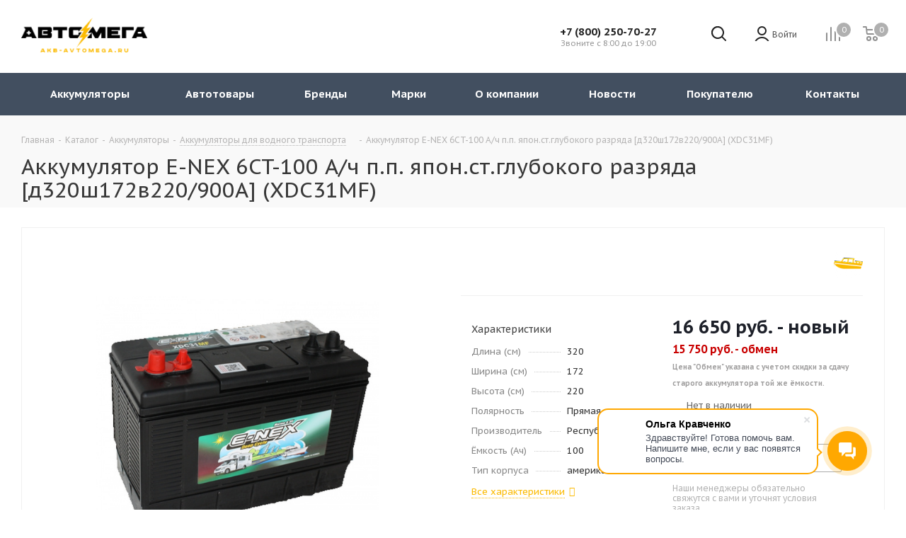

--- FILE ---
content_type: text/html; charset=UTF-8
request_url: https://akb-avtomega.ru/catalog/accumulators/vodnyy-transport/e-nex-6ct-100-a-ch-p-p-yapon-st-glubokogo-razryada-d320sh172v220-900a-xdc31mf/
body_size: 38785
content:
<!DOCTYPE html>
<html xmlns="https://www.w3.org/1999/xhtml" xml:lang="ru" lang="ru" >
<head><link rel="canonical" href="https://akb-avtomega.ru/catalog/accumulators/vodnyy-transport/e-nex-6ct-100-a-ch-p-p-yapon-st-glubokogo-razryada-d320sh172v220-900a-xdc31mf/" />

<!-- Yandex.Metrika counter -->
<script >
   (function(m,e,t,r,i,k,a){m[i]=m[i]||function(){(m[i].a=m[i].a||[]).push(arguments)};
   m[i].l=1*new Date();k=e.createElement(t),a=e.getElementsByTagName(t)[0],k.async=1,k.src=r,a.parentNode.insertBefore(k,a)})
   (window, document, "script", "https://mc.yandex.ru/metrika/tag.js", "ym");

   ym(83964727, "init", {
        clickmap:true,
        trackLinks:true,
        accurateTrackBounce:true,
        webvisor:true,
        ecommerce:"dataLayer"
   });
</script>
<noscript><div><img src="https://mc.yandex.ru/watch/83964727" style="position:absolute; left:-9999px;" alt="" /></div></noscript>
<!-- /Yandex.Metrika counter -->
 <meta name="cataloxy-verification" content="6732d251c199bbe=avtomega-akb@yandex.ru" />

<!-- Global site tag (gtag.js) - Google Analytics -->
<script async src="https://www.googletagmanager.com/gtag/js?id=G-BG09YTKXBP"></script>
<script>
  window.dataLayer = window.dataLayer || [];
  function gtag(){dataLayer.push(arguments);}
  gtag('js', new Date());

  gtag('config', 'G-BG09YTKXBP');
</script>



<meta name="yandex-verification" content="f5df9762a6d61740" />

	<title>Купить аккумулятор E-NEX 6CT-100 А/ч п.п. япон.ст.глубокого разряда [д320ш172в220/900А] (XDC31MF) в Краснодаре по цене 16&nbsp;650 руб. | AKB-AVTOMEGA</title>
	<meta name="viewport" content="initial-scale=1.0, width=device-width, maximum-scale=1" />
	<meta name="HandheldFriendly" content="true" />
	<meta name="yes" content="yes" />
	<meta name="apple-mobile-web-app-status-bar-style" content="black" />
	<meta name="SKYPE_TOOLBAR" content="SKYPE_TOOLBAR_PARSER_COMPATIBLE" />
	<meta http-equiv="Content-Type" content="text/html; charset=UTF-8" />
<meta name="keywords" content="E-NEX 6CT-100 А/ч п.п. япон.ст.глубокого разряда [д320ш172в220/900А] (XDC31MF), купить, цена, Краснодар" />
<meta name="description" content="Аккумулятор E-NEX 6CT-100 А/ч п.п. япон.ст.глубокого разряда [д320ш172в220/900А] (XDC31MF) купить в Краснодаре. Большой выбор! Предлагаем обмен старого АКБ на новый. Доставка до дверей магазина! Цена 16&nbsp;650 руб.. Заказ он-лайн. Тел. +7 (800) 250-70-27." />
<link href="https://fonts.googleapis.com/css?family=PT+Sans+Caption:400italic,700italic,400,700&subset=latin,cyrillic-ext"  rel="stylesheet" />
<link href="/bitrix/js/ui/design-tokens/dist/ui.design-tokens.css?174296762726358"  rel="stylesheet" />
<link href="/bitrix/js/ui/fonts/opensans/ui.font.opensans.css?17429662142555"  rel="stylesheet" />
<link href="/bitrix/js/main/popup/dist/main.popup.bundle.css?174296854129852"  rel="stylesheet" />
<link href="/bitrix/cache/css/s1/aspro_tires2/page_00d2de108f6bd6c34ab2f108c788b4f2/page_00d2de108f6bd6c34ab2f108c788b4f2_v1.css?174297131856180"  rel="stylesheet" />
<link href="/bitrix/cache/css/s1/aspro_tires2/default_20c87372b90e4a99e745f22163a56c31/default_20c87372b90e4a99e745f22163a56c31_v1.css?1742971318651"  rel="stylesheet" />
<link href="/bitrix/cache/css/s1/aspro_tires2/template_b052d112cd87f1f255934b7c334accb4/template_b052d112cd87f1f255934b7c334accb4_v1.css?17485114701274226"  data-template-style="true" rel="stylesheet" />
<script>if(!window.BX)window.BX={};if(!window.BX.message)window.BX.message=function(mess){if(typeof mess==='object'){for(let i in mess) {BX.message[i]=mess[i];} return true;}};</script>
<script>(window.BX||top.BX).message({"JS_CORE_LOADING":"Загрузка...","JS_CORE_NO_DATA":"- Нет данных -","JS_CORE_WINDOW_CLOSE":"Закрыть","JS_CORE_WINDOW_EXPAND":"Развернуть","JS_CORE_WINDOW_NARROW":"Свернуть в окно","JS_CORE_WINDOW_SAVE":"Сохранить","JS_CORE_WINDOW_CANCEL":"Отменить","JS_CORE_WINDOW_CONTINUE":"Продолжить","JS_CORE_H":"ч","JS_CORE_M":"м","JS_CORE_S":"с","JSADM_AI_HIDE_EXTRA":"Скрыть лишние","JSADM_AI_ALL_NOTIF":"Показать все","JSADM_AUTH_REQ":"Требуется авторизация!","JS_CORE_WINDOW_AUTH":"Войти","JS_CORE_IMAGE_FULL":"Полный размер"});</script>

<script src="/bitrix/js/main/core/core.js?1742970044498479"></script>

<script>BX.Runtime.registerExtension({"name":"main.core","namespace":"BX","loaded":true});</script>
<script>BX.setJSList(["\/bitrix\/js\/main\/core\/core_ajax.js","\/bitrix\/js\/main\/core\/core_promise.js","\/bitrix\/js\/main\/polyfill\/promise\/js\/promise.js","\/bitrix\/js\/main\/loadext\/loadext.js","\/bitrix\/js\/main\/loadext\/extension.js","\/bitrix\/js\/main\/polyfill\/promise\/js\/promise.js","\/bitrix\/js\/main\/polyfill\/find\/js\/find.js","\/bitrix\/js\/main\/polyfill\/includes\/js\/includes.js","\/bitrix\/js\/main\/polyfill\/matches\/js\/matches.js","\/bitrix\/js\/ui\/polyfill\/closest\/js\/closest.js","\/bitrix\/js\/main\/polyfill\/fill\/main.polyfill.fill.js","\/bitrix\/js\/main\/polyfill\/find\/js\/find.js","\/bitrix\/js\/main\/polyfill\/matches\/js\/matches.js","\/bitrix\/js\/main\/polyfill\/core\/dist\/polyfill.bundle.js","\/bitrix\/js\/main\/core\/core.js","\/bitrix\/js\/main\/polyfill\/intersectionobserver\/js\/intersectionobserver.js","\/bitrix\/js\/main\/lazyload\/dist\/lazyload.bundle.js","\/bitrix\/js\/main\/polyfill\/core\/dist\/polyfill.bundle.js","\/bitrix\/js\/main\/parambag\/dist\/parambag.bundle.js"]);
</script>
<script>BX.Runtime.registerExtension({"name":"pull.protobuf","namespace":"BX","loaded":true});</script>
<script>BX.Runtime.registerExtension({"name":"rest.client","namespace":"window","loaded":true});</script>
<script>(window.BX||top.BX).message({"pull_server_enabled":"N","pull_config_timestamp":0,"shared_worker_allowed":"Y","pull_guest_mode":"N","pull_guest_user_id":0,"pull_worker_mtime":1742967520});(window.BX||top.BX).message({"PULL_OLD_REVISION":"Для продолжения корректной работы с сайтом необходимо перезагрузить страницу."});</script>
<script>BX.Runtime.registerExtension({"name":"pull.client","namespace":"BX","loaded":true});</script>
<script>BX.Runtime.registerExtension({"name":"pull","namespace":"window","loaded":true});</script>
<script>BX.Runtime.registerExtension({"name":"jquery2","namespace":"window","loaded":true});</script>
<script>BX.Runtime.registerExtension({"name":"ui.design-tokens","namespace":"window","loaded":true});</script>
<script>BX.Runtime.registerExtension({"name":"ui.fonts.opensans","namespace":"window","loaded":true});</script>
<script>BX.Runtime.registerExtension({"name":"main.popup","namespace":"BX.Main","loaded":true});</script>
<script>BX.Runtime.registerExtension({"name":"popup","namespace":"window","loaded":true});</script>
<script type="extension/settings" data-extension="currency.currency-core">{"region":"ru"}</script>
<script>BX.Runtime.registerExtension({"name":"currency.currency-core","namespace":"BX.Currency","loaded":true});</script>
<script>BX.Runtime.registerExtension({"name":"currency","namespace":"window","loaded":true});</script>
<script>(window.BX||top.BX).message({"LANGUAGE_ID":"ru","FORMAT_DATE":"DD.MM.YYYY","FORMAT_DATETIME":"DD.MM.YYYY HH:MI:SS","COOKIE_PREFIX":"BITRIX_SM","SERVER_TZ_OFFSET":"10800","UTF_MODE":"Y","SITE_ID":"s1","SITE_DIR":"\/","USER_ID":"","SERVER_TIME":1769051082,"USER_TZ_OFFSET":0,"USER_TZ_AUTO":"Y","bitrix_sessid":"f267e84f0a5fb9275ab9e3817c3209a1"});</script>


<script src="/bitrix/js/pull/protobuf/protobuf.js?1628774430274055"></script>
<script src="/bitrix/js/pull/protobuf/model.js?162877443070928"></script>
<script src="/bitrix/js/rest/client/rest.client.js?162877442117414"></script>
<script src="/bitrix/js/pull/client/pull.client.js?174296751583600"></script>
<script src="/bitrix/js/main/jquery/jquery-2.2.4.min.js?174296623485578"></script>
<script src="/bitrix/js/main/popup/dist/main.popup.bundle.js?1742968541117175"></script>
<script src="/bitrix/js/main/ajax.js?162877443035509"></script>
<script src="/bitrix/js/main/cphttprequest.js?16287744306104"></script>
<script src="/bitrix/js/currency/currency-core/dist/currency-core.bundle.js?17429674378800"></script>
<script src="/bitrix/js/currency/core_currency.js?17429674371181"></script>
<script>BX.setJSList(["\/bitrix\/templates\/aspro_tires2\/components\/bitrix\/catalog.element\/main\/script.js","\/bitrix\/templates\/aspro_tires2\/components\/bitrix\/sale.gift.product\/main\/script.js","\/bitrix\/templates\/aspro_tires2\/components\/bitrix\/sale.gift.main.products\/main\/script.js","\/bitrix\/templates\/aspro_tires2\/components\/bitrix\/catalog.bigdata.products\/right_block\/script.js","\/bitrix\/templates\/aspro_tires2\/js\/jquery.history.js","\/bitrix\/templates\/aspro_tires2\/js\/on-off-switch.js","\/bitrix\/templates\/aspro_tires2\/js\/jquery.actual.min.js","\/bitrix\/templates\/aspro_tires2\/vendor\/js\/jquery.bxslider.js","\/bitrix\/templates\/aspro_tires2\/js\/jqModal.js","\/bitrix\/templates\/aspro_tires2\/vendor\/js\/bootstrap.js","\/bitrix\/templates\/aspro_tires2\/vendor\/js\/jquery.appear.js","\/bitrix\/templates\/aspro_tires2\/js\/browser.js","\/bitrix\/templates\/aspro_tires2\/js\/jquery.fancybox.js","\/bitrix\/templates\/aspro_tires2\/js\/jquery.flexslider.js","\/bitrix\/templates\/aspro_tires2\/vendor\/js\/moment.min.js","\/bitrix\/templates\/aspro_tires2\/vendor\/js\/footable.js","\/bitrix\/templates\/aspro_tires2\/vendor\/js\/velocity\/velocity.js","\/bitrix\/templates\/aspro_tires2\/vendor\/js\/velocity\/velocity.ui.js","\/bitrix\/templates\/aspro_tires2\/js\/jquery.validate.min.js","\/bitrix\/templates\/aspro_tires2\/js\/jquery.inputmask.bundle.min.js","\/bitrix\/templates\/aspro_tires2\/js\/jquery.uniform.min.js","\/bitrix\/templates\/aspro_tires2\/js\/jquery.easing.1.3.js","\/bitrix\/templates\/aspro_tires2\/js\/equalize.min.js","\/bitrix\/templates\/aspro_tires2\/js\/jquery.alphanumeric.js","\/bitrix\/templates\/aspro_tires2\/js\/jquery.cookie.js","\/bitrix\/templates\/aspro_tires2\/js\/jquery.plugin.min.js","\/bitrix\/templates\/aspro_tires2\/js\/jquery.countdown.min.js","\/bitrix\/templates\/aspro_tires2\/js\/jquery.countdown-ru.js","\/bitrix\/templates\/aspro_tires2\/js\/jquery.ikSelect.js","\/bitrix\/templates\/aspro_tires2\/js\/jquery.mobile.custom.touch.min.js","\/bitrix\/templates\/aspro_tires2\/js\/jquery.dotdotdot.js","\/bitrix\/templates\/aspro_tires2\/js\/rating_likes.js","\/bitrix\/templates\/aspro_tires2\/js\/scrollTabs.js","\/bitrix\/templates\/aspro_tires2\/js\/main.js","\/bitrix\/templates\/aspro_tires2\/components\/bitrix\/subscribe.form\/main\/script.js","\/bitrix\/components\/bitrix\/search.title\/script.js","\/bitrix\/templates\/aspro_tires2\/components\/bitrix\/search.title\/fixed\/script.js","\/bitrix\/templates\/aspro_tires2\/js\/custom.js"]);</script>
<script>BX.setCSSList(["\/bitrix\/components\/umaxcomp\/umax_catalogs\/templates\/main_new\/style.css","\/bitrix\/templates\/aspro_tires2\/components\/bitrix\/catalog.store.amount\/main\/style.css","\/bitrix\/templates\/aspro_tires2\/components\/bitrix\/sale.gift.main.products\/main\/style.css","\/bitrix\/templates\/aspro_tires2\/css\/animation\/animate.min.css","\/bitrix\/templates\/aspro_tires2\/vendor\/css\/bootstrap.css","\/bitrix\/templates\/aspro_tires2\/css\/jquery.fancybox.css","\/bitrix\/templates\/aspro_tires2\/css\/styles.css","\/bitrix\/templates\/aspro_tires2\/css\/animation\/animation_ext.css","\/bitrix\/templates\/aspro_tires2\/css\/yandex_map.css","\/bitrix\/templates\/aspro_tires2\/vendor\/css\/footable.standalone.min.css","\/bitrix\/templates\/aspro_tires2\/css\/h1-normal.css","\/bitrix\/templates\/aspro_tires2\/ajax\/ajax.css","\/bitrix\/templates\/aspro_tires2\/components\/bitrix\/menu\/top\/style.css","\/bitrix\/templates\/aspro_tires2\/styles.css","\/bitrix\/templates\/aspro_tires2\/template_styles.css","\/bitrix\/templates\/aspro_tires2\/css\/media.css","\/bitrix\/templates\/aspro_tires2\/vendor\/fonts\/font-awesome\/css\/font-awesome.min.css","\/bitrix\/templates\/aspro_tires2\/css\/print.css","\/bitrix\/templates\/aspro_tires2\/themes\/custom_s1\/theme.css","\/bitrix\/templates\/aspro_tires2\/bg_color\/light\/bgcolors.css","\/bitrix\/templates\/aspro_tires2\/css\/width-3.css","\/bitrix\/templates\/aspro_tires2\/css\/font-5.css","\/bitrix\/templates\/aspro_tires2\/css\/custom.css","\/bitrix\/templates\/aspro_tires2\/components\/bitrix\/iblock.vote\/element_rating\/style.css"]);</script>
<script>
					(function () {
						"use strict";

						var counter = function ()
						{
							var cookie = (function (name) {
								var parts = ("; " + document.cookie).split("; " + name + "=");
								if (parts.length == 2) {
									try {return JSON.parse(decodeURIComponent(parts.pop().split(";").shift()));}
									catch (e) {}
								}
							})("BITRIX_CONVERSION_CONTEXT_s1");

							if (cookie && cookie.EXPIRE >= BX.message("SERVER_TIME"))
								return;

							var request = new XMLHttpRequest();
							request.open("POST", "/bitrix/tools/conversion/ajax_counter.php", true);
							request.setRequestHeader("Content-type", "application/x-www-form-urlencoded");
							request.send(
								"SITE_ID="+encodeURIComponent("s1")+
								"&sessid="+encodeURIComponent(BX.bitrix_sessid())+
								"&HTTP_REFERER="+encodeURIComponent(document.referrer)
							);
						};

						if (window.frameRequestStart === true)
							BX.addCustomEvent("onFrameDataReceived", counter);
						else
							BX.ready(counter);
					})();
				</script>
<script>BX.message({'PHONE':'Телефон','FAST_VIEW':'Быстрый просмотр','TABLES_SIZE_TITLE':'Подбор размера','FILTER_ALL_HINT_TITLE':'Информация','SOCIAL':'Социальные сети','DESCRIPTION':'Описание магазина','ITEMS':'Товары','LOGO':'Логотип','REGISTER_INCLUDE_AREA':'Текст о регистрации','AUTH_INCLUDE_AREA':'Текст об авторизации','FRONT_IMG':'Изображение компании','EMPTY_CART':'пуста','CATALOG_VIEW_MORE':'... Показать все','CATALOG_VIEW_LESS':'... Свернуть','JS_REQUIRED':'Заполните это поле','JS_FORMAT':'Неверный формат','JS_FILE_EXT':'Недопустимое расширение файла','JS_PASSWORD_COPY':'Пароли не совпадают','JS_PASSWORD_LENGTH':'Минимум 6 символов','JS_ERROR':'Неверно заполнено поле','JS_FILE_SIZE':'Максимальный размер 5мб','JS_FILE_BUTTON_NAME':'Выберите файл','JS_FILE_DEFAULT':'Файл не найден','JS_DATE':'Некорректная дата','JS_DATETIME':'Некорректная дата/время','JS_REQUIRED_LICENSES':'Согласитесь с условиями','LICENSE_PROP':'Согласие на обработку персональных данных','LOGIN_LEN':'Введите минимум {0} символа','FANCY_CLOSE':'Закрыть','FANCY_NEXT':'Следующий','FANCY_PREV':'Предыдущий','TOP_AUTH_REGISTER':'Регистрация','CALLBACK':'Заказать звонок','S_CALLBACK':'Заказать звонок','S_FEEDBACK':'Задать вопрос','UNTIL_AKC':'До конца акции','TITLE_QUANTITY_BLOCK':'Остаток','TITLE_QUANTITY':'шт.','TOTAL_SUMM_ITEM':'Общая стоимость ','SUBSCRIBE_SUCCESS':'Вы успешно подписались','RECAPTCHA_TEXT':'Подтвердите, что вы не робот','JS_RECAPTCHA_ERROR':'Пройдите проверку','COUNTDOWN_SEC':'сек.','COUNTDOWN_MIN':'мин.','COUNTDOWN_HOUR':'час.','COUNTDOWN_DAY0':'дней','COUNTDOWN_DAY1':'день','COUNTDOWN_DAY2':'дня','COUNTDOWN_WEAK0':'Недель','COUNTDOWN_WEAK1':'Неделя','COUNTDOWN_WEAK2':'Недели','COUNTDOWN_MONTH0':'Месяцев','COUNTDOWN_MONTH1':'Месяц','COUNTDOWN_MONTH2':'Месяца','COUNTDOWN_YEAR0':'Лет','COUNTDOWN_YEAR1':'Год','COUNTDOWN_YEAR2':'Года','CATALOG_PARTIAL_BASKET_PROPERTIES_ERROR':'Заполнены не все свойства у добавляемого товара','CATALOG_EMPTY_BASKET_PROPERTIES_ERROR':'Выберите свойства товара, добавляемые в корзину в параметрах компонента','CATALOG_ELEMENT_NOT_FOUND':'Элемент не найден','ERROR_ADD2BASKET':'Ошибка добавления товара в корзину','CATALOG_SUCCESSFUL_ADD_TO_BASKET':'Успешное добавление товара в корзину','ERROR_BASKET_TITLE':'Ошибка корзины','ERROR_BASKET_PROP_TITLE':'Выберите свойства, добавляемые в корзину','ERROR_BASKET_BUTTON':'Выбрать','BASKET_TOP':'Корзина в шапке','ERROR_ADD_DELAY_ITEM':'Ошибка отложенной корзины','VIEWED_TITLE':'Ранее вы смотрели','VIEWED_BEFORE':'Ранее вы смотрели','BEST_TITLE':'Лучшие предложения','CT_BST_SEARCH_BUTTON':'Поиск','CT_BST_SEARCH2_BUTTON':'Найти','BASKET_PRINT_BUTTON':'Распечатать','BASKET_CLEAR_ALL_BUTTON':'Очистить','BASKET_QUICK_ORDER_BUTTON':'Быстрый заказ','BASKET_CONTINUE_BUTTON':'Продолжить покупки','BASKET_ORDER_BUTTON':'Оформить заказ','SHARE_BUTTON':'Поделиться','BASKET_CHANGE_TITLE':'Ваш заказ','BASKET_CHANGE_LINK':'Изменить','MORE_INFO_SKU':'Подробнее','FROM':'от','TITLE_BLOCK_VIEWED_NAME':'Ранее вы смотрели','T_BASKET':'Корзина','FILTER_EXPAND_VALUES':'Показать все','FILTER_HIDE_VALUES':'Свернуть','FULL_ORDER':'Полный заказ','CUSTOM_COLOR_CHOOSE':'Выбрать','CUSTOM_COLOR_CANCEL':'Отмена','S_MOBILE_MENU':'Меню','NEXT_T_MENU_BACK':'Назад','NEXT_T_MENU_CALLBACK':'Обратная связь','NEXT_T_MENU_CONTACTS_TITLE':'Будьте на связи','SEARCH_TITLE':'Поиск','SOCIAL_TITLE':'Оставайтесь на связи','HEADER_SCHEDULE':'Время работы','SEO_TEXT':'SEO описание','COMPANY_IMG':'Картинка компании','COMPANY_TEXT':'Описание компании','CONFIG_SAVE_SUCCESS':'Настройки сохранены','CONFIG_SAVE_FAIL':'Ошибка сохранения настроек','ITEM_ECONOMY':'Экономия','ITEM_ARTICLE':'Артикул: ','ARTICLE_TITLE':'Арт: ','JS_FORMAT_ORDER':'имеет неверный формат','JS_BASKET_COUNT_TITLE':'В корзине товаров на SUMM','POPUP_VIDEO':'Видео','POPUP_GIFT_TEXT':'Нашли что-то особенное? Намекните другу о подарке!','ALL_VALUES':'Все','PEOPLE':'человек','PEOPLE2':'человека'})</script>
<meta name="theme-color" content="#fbba00">
<style>:root{--theme-base-color: #fbba00;}</style>
<link rel="shortcut icon" href="/favicon.svg" type="image/svg+xml" />
<link rel="apple-touch-icon" sizes="180x180" href="/include/apple-touch-icon.png" />
<script>var ajaxMessages = {wait:"Загрузка..."}</script>
<meta property="og:description" content="Аккумулятор E-NEX 6CT-100 А/ч п.п. япон.ст.глубокого разряда [д320ш172в220/900А] (XDC31MF)" />
<meta property="og:image" content="https://akb-avtomega.ru/upload/iblock/9f5/x0gro3mfct8ys836o22wttcve9q7awuv.jpg" />
<link rel="image_src" href="https://akb-avtomega.ru/upload/iblock/9f5/x0gro3mfct8ys836o22wttcve9q7awuv.jpg"  />
<meta property="og:title" content="Купить аккумулятор E-NEX 6CT-100 А/ч п.п. япон.ст.глубокого разряда [д320ш172в220/900А] (XDC31MF) в Краснодаре по цене 16&nbsp;650 руб. | AKB-AVTOMEGA" />
<meta property="og:type" content="website" />
<meta property="og:url" content="https://akb-avtomega.ru/catalog/accumulators/vodnyy-transport/e-nex-6ct-100-a-ch-p-p-yapon-st-glubokogo-razryada-d320sh172v220-900a-xdc31mf/" />



<script  src="/bitrix/cache/js/s1/aspro_tires2/template_b4ae8f68d139b1ba3a354c1cb81f168d/template_b4ae8f68d139b1ba3a354c1cb81f168d_v1.js?17429713181152121"></script>
<script  src="/bitrix/cache/js/s1/aspro_tires2/page_cfc8a2cf26a2d0d6089482df7fdf58c8/page_cfc8a2cf26a2d0d6089482df7fdf58c8_v1.js?1742971318231060"></script>
<script>var _ba = _ba || []; _ba.push(["aid", "9d5650f5c005ccd748dd04dd03015b4d"]); _ba.push(["host", "akb-avtomega.ru"]); (function() {var ba = document.createElement("script"); ba.type = "text/javascript"; ba.async = true;ba.src = (document.location.protocol == "https:" ? "https://" : "http://") + "bitrix.info/ba.js";var s = document.getElementsByTagName("script")[0];s.parentNode.insertBefore(ba, s);})();</script>


		<link rel="icon" type="image/x-icon" href="/favicon.svg">
	</head>
<body class="fill_bg_n site_s1" id="main">
	<div id="panel"></div>
	
	





				<!--'start_frame_cache_basketitems-component-block'-->												<div id="ajax_basket"></div>
					<!--'end_frame_cache_basketitems-component-block'-->				<script>
				BX.message({'MIN_ORDER_PRICE_TEXT':'<b>Минимальная сумма заказа #PRICE#<\/b><br/>Пожалуйста, добавьте еще товаров в корзину','LICENSES_TEXT':'Я согласен на <a href=\"/include/licenses_detail.php\" target=\"_blank\">обработку персональных данных<\/a>'});

		var arTires2Options = ({
			"SITE_DIR" : "/",
			"SITE_ID" : "s1",
			"SITE_ADDRESS" : "akb-avtomega.ru",
			"FORM" : ({
				"ASK_FORM_ID" : "ASK",
				"SERVICES_FORM_ID" : "SERVICES",
				"FEEDBACK_FORM_ID" : "FEEDBACK",
				"CALLBACK_FORM_ID" : "CALLBACK",
				"RESUME_FORM_ID" : "RESUME",
				"TOORDER_FORM_ID" : "TOORDER"
			}),
			"PAGES" : ({
				"FRONT_PAGE" : "",
				"BASKET_PAGE" : "",
				"ORDER_PAGE" : "",
				"PERSONAL_PAGE" : "",
				"CATALOG_PAGE" : "1",
				"CATALOG_PAGE_URL" : "",
				"BASKET_PAGE_URL" : "/basket/",
				"SEARCH_CATALOG_PAGE_URL" : "/catalog/search/",
			}),
			"PRICES" : ({
				"MIN_PRICE" : "0",
			}),
			"THEME" : ({
				'THEME_SWITCHER' : 'N',
				'BASE_COLOR' : 'CUSTOM',
				'BASE_COLOR_CUSTOM' : 'fbba00',
				'TOP_MENU' : '',
				'TOP_MENU_FIXED' : 'Y',
				'COLORED_LOGO' : 'N',
				'SIDE_MENU' : 'LEFT',
				'SCROLLTOTOP_TYPE' : 'ROUND_COLOR',
				'SCROLLTOTOP_POSITION' : 'PADDING',
				'CAPTCHA_FORM_TYPE' : '',
				'ONE_CLICK_BUY_CAPTCHA' : 'N',
				'PHONE_MASK' : '+7 (999) 999-99-99',
				'VALIDATE_PHONE_MASK' : '^[+][0-9] [(][0-9]{3}[)] [0-9]{3}[-][0-9]{2}[-][0-9]{2}$',
				'DATE_MASK' : 'd.m.y',
				'DATE_PLACEHOLDER' : 'дд.мм.гггг',
				'VALIDATE_DATE_MASK' : '^[0-9]{1,2}\.[0-9]{1,2}\.[0-9]{4}$',
				'DATETIME_MASK' : 'd.m.y h:s',
				'DATETIME_PLACEHOLDER' : 'дд.мм.гггг чч:мм',
				'VALIDATE_DATETIME_MASK' : '^[0-9]{1,2}\.[0-9]{1,2}\.[0-9]{4} [0-9]{1,2}\:[0-9]{1,2}$',
				'VALIDATE_FILE_EXT' : 'png|jpg|jpeg|gif|doc|docx|xls|xlsx|txt|pdf|odt|rtf',
				'BANNER_WIDTH' : '',
				'BIGBANNER_ANIMATIONTYPE' : 'SLIDE_HORIZONTAL',
				'BIGBANNER_SLIDESSHOWSPEED' : '5000',
				'BIGBANNER_ANIMATIONSPEED' : '600',
				'PARTNERSBANNER_SLIDESSHOWSPEED' : '0',
				'PARTNERSBANNER_ANIMATIONSPEED' : '600',
				'ORDER_BASKET_VIEW' : 'NORMAL',
				'SHOW_BASKET_ONADDTOCART' : 'Y',
				'SHOW_BASKET_PRINT' : 'Y',
				"SHOW_ONECLICKBUY_ON_BASKET_PAGE" : 'Y',
				'SHOW_LICENCE' : 'Y',
				'LICENCE_CHECKED' : 'N',
				'SHOW_TOTAL_SUMM' : 'Y',
				'SHOW_TOTAL_SUMM_TYPE' : 'CHANGE',
				'CHANGE_TITLE_ITEM' : 'N',
				'DISCOUNT_PRICE' : '',
				'STORES' : '',
				'STORES_SOURCE' : 'IBLOCK',
				'TYPE_SKU' : 'TYPE_1',
				'MENU_POSITION' : 'LINE',
				'MENU_TYPE_VIEW' : 'HOVER',
				'STORE_TYPE_CATALOG_DETAIL' : 'normal',
				'DETAIL_PICTURE_MODE' : 'POPUP',
				'PAGE_WIDTH' : '3',
				'PAGE_CONTACTS' : '1',
				'HEADER_TYPE' : '6',
				'REGIONALITY_SEARCH_ROW' : 'N',
				'HEADER_TOP_LINE' : '',
				'HEADER_FIXED' : '2',
				'HEADER_MOBILE' : '1',
				'HEADER_MOBILE_MENU' : '1',
				'HEADER_MOBILE_MENU_SHOW_TYPE' : '',
				'TYPE_SEARCH' : 'fixed',
				'PAGE_TITLE' : '2',
				'INDEX_TYPE' : 'index1',
				'FOOTER_TYPE' : '2',
				'PRINT_BUTTON' : 'N',
				'EXPRESSION_FOR_PRINT_PAGE' : 'Версия для печати',
				'EXPRESSION_FOR_FAST_VIEW' : 'Быстрый просмотр',
				'FILTER_VIEW' : 'VERTICAL',
				'YA_GOALS' : 'N',
				'YA_COUNTER_ID' : '',
				'USE_FORMS_GOALS' : 'COMMON',
				'USE_SALE_GOALS' : '',
				'USE_DEBUG_GOALS' : 'N',
				'SHOW_HEADER_GOODS' : 'Y',
				'INSTAGRAMM_INDEX' : 'Y',
			}),
			"PRESETS": [{'ID':'0','TITLE':'Тип 1','DESCRIPTION':'Набор настроек №1 проекта по регионам: <br>\n<ul>\n<li>Включенная региональность<\/li>\n<li>Главный баннер на всю ширину сайта<\/li>\n<li>Корзина в шапке<\/li>\n<\/ul>','IMG':'/bitrix/images/aspro.tires2/themes/preset0.png','OPTIONS':{'TOP_MENU_FIXED':'Y','ORDER_BASKET_VIEW':'NORMAL','BASE_COLOR':'9','BASE_COLOR_CUSTOM':'1976d2','PAGE_WIDTH':'2','FONT_STYLE':'5','MENU_COLOR':'LIGHT','LEFT_BLOCK':'1','SIDE_MENU':'LEFT','H1_STYLE':'2','TYPE_SEARCH':'fixed','PAGE_TITLE':'1','HOVER_TYPE_IMG':'shine','SHOW_LICENCE':'Y','CATALOG_DROPDOWN_MENU':'1','SHOW_CALLBACK':'Y','INDEX_TYPE':{'VALUE':'index1','SUB_PARAMS':{'FILTER':{'VALUE':'Y','TEMPLATE':'1'},'BRANDS':{'VALUE':'Y','TEMPLATE':'1'},'CATALOG_TAB':'Y','TIZERS':'Y','MIDDLE_ADV':'Y','SALE':'Y','BLOG':'Y','BOTTOM_BANNERS':'Y','COMPANY_TEXT':'Y'}},'HEADER_TYPE':'6','USE_REGIONALITY':'Y','FILTER_VIEW':'VERTICAL','SEARCH_VIEW_TYPE':'with_filter','USE_FAST_VIEW_PAGE_DETAIL':'fast_view_1','SHOW_HEADER_GOODS':'Y','LEFT_BLOCK_CATALOG_ICONS':'Y','SHOW_CATALOG_SECTIONS_ICONS':'Y','STORE_TYPE_CATALOG_DETAIL':'ext','SHOW_BREADCRUMBS_CATALOG_SUBSECTIONS':'Y','SHOW_BREADCRUMBS_CATALOG_CHAIN':'H1','TYPE_SKU':'TYPE_1','DETAIL_PICTURE_MODE':'MAGNIFIER','MENU_POSITION':'LINE','VIEWED_TEMPLATE':'HORIZONTAL','ORDER_BASKET_COLOR':'DARK','SHOW_BASKET_ONADDTOCART':'Y','SHOW_BASKET_PRINT':'Y','PAGE_CONTACTS':'2','BLOG_PAGE':'list_elements_2','NEWS_PAGE':'list_elements_2','SERVICES_PAGE':'list_elements_1','STAFF_PAGE':'list_elements_1','CLIENTS_PAGE':'list_elements_3','VACANCY_PAGE':'list_elements_1','LICENSES_PAGE':'list_elements_2','FOOTER_TYPE':'4','ADV_SIDE':'Y','HEADER_MOBILE_FIXED':'Y','HEADER_MOBILE':'2','HEADER_MOBILE_MENU':'1','HEADER_MOBILE_MENU_OPEN':'1','PERSONAL_ONEFIO':'Y','LOGIN_EQUAL_EMAIL':'Y','SHOW_BG_BLOCK':'N','COLORED_LOGO':'N','HIDE_SITE_NAME_TITLE':'N','PRINT_BUTTON':'N','USE_GOOGLE_RECAPTCHA':'N','GOOGLE_RECAPTCHA_SHOW_LOGO':'N','HIDDEN_CAPTCHA':'N','INSTAGRAMM_WIDE_BLOCK':'N','BIGBANNER_HIDEONNARROW':'N','SHOW_TOTAL_SUMM':'N','CHANGE_TITLE_ITEM':'N','VIEW_TYPE_HIGHLOAD_PROP':'N','SEARCH_HIDE_NOT_AVAILABLE':'N','LEFT_BLOCK_CATALOG_DETAIL':'N','CATALOG_COMPARE':'N','CATALOG_DELAY':'N','USE_WORD_EXPRESSION':'N','SHOW_BASKET_ON_PAGES':'N','USE_PRODUCT_QUANTITY_LIST':'N','USE_PRODUCT_QUANTITY_DETAIL':'N','ONE_CLICK_BUY_CAPTCHA':'N','SHOW_ONECLICKBUY_ON_BASKET_PAGE':'N','ONECLICKBUY_SHOW_DELIVERY_NOTE':'N','CONTACTS_USE_FEEDBACK':'N','CONTACTS_USE_MAP':'N','ADV_TOP_HEADER':'N','ADV_TOP_UNDERHEADER':'N','ADV_CONTENT_TOP':'N','ADV_CONTENT_BOTTOM':'N','ADV_FOOTER':'N','YA_GOALS':'N','YANDEX_ECOMERCE':'N','GOOGLE_ECOMERCE':'N'}},{'ID':'100','TITLE':'Тип 2','DESCRIPTION':'Набор настроек №2 проекта в одном регионе:<br>\n<ul>\n<li>Главный баннер из 3 элементов<\/li>\n<li>Боковая корзина<\/li>\n<li>Фоновая картинка<\/li>\n<\/ul>','IMG':'/bitrix/images/aspro.tires2/themes/preset100.png','OPTIONS':{'TOP_MENU_FIXED':'Y','ORDER_BASKET_VIEW':'FLY2','INDEX_TYPE':{'VALUE':'index2','SUB_PARAMS':{'FILTER':{'VALUE':'Y','TEMPLATE':'2'},'TIZERS':'Y','PROMO_BLOCK':'Y','SALE':'Y','BOTTOM_BANNERS':'Y','BRANDS':{'VALUE':'Y','TEMPLATE':'2'},'SERVICES':{'VALUE':'Y','TEMPLATE':'1'},'INSTAGRAMM':'Y'}},'BASE_COLOR':'4','BASE_COLOR_CUSTOM':'de002b','PAGE_WIDTH':'3','FONT_STYLE':'5','MENU_COLOR':'COLORED','LEFT_BLOCK':'1','SIDE_MENU':'LEFT','H1_STYLE':'2','TYPE_SEARCH':'fixed','PAGE_TITLE':'1','HOVER_TYPE_IMG':'shine','SHOW_LICENCE':'Y','CATALOG_DROPDOWN_MENU':'1','SHOW_CALLBACK':'Y','HEADER_TYPE':'7','FILTER_VIEW':'VERTICAL','SEARCH_VIEW_TYPE':'with_menu','USE_FAST_VIEW_PAGE_DETAIL':'fast_view_1','SHOW_HEADER_GOODS':'Y','LEFT_BLOCK_CATALOG_ICONS':'Y','SHOW_CATALOG_SECTIONS_ICONS':'Y','STORE_TYPE_CATALOG_DETAIL':'ext','SHOW_BREADCRUMBS_CATALOG_SUBSECTIONS':'Y','SHOW_BREADCRUMBS_CATALOG_CHAIN':'H1','TYPE_SKU':'TYPE_1','DETAIL_PICTURE_MODE':'POPUP','MENU_POSITION':'LINE','VIEWED_TEMPLATE':'HORIZONTAL','ORDER_BASKET_COLOR':'DARK','SHOW_BASKET_PRINT':'Y','PAGE_CONTACTS':'2','BLOG_PAGE':'list_elements_1','NEWS_PAGE':'list_elements_2','SERVICES_PAGE':'list_elements_1','STAFF_PAGE':'list_elements_1','CLIENTS_PAGE':'list_elements_3','VACANCY_PAGE':'list_elements_1','LICENSES_PAGE':'list_elements_2','FOOTER_TYPE':'3','ADV_SIDE':'Y','HEADER_MOBILE_FIXED':'Y','HEADER_MOBILE':'2','HEADER_MOBILE_MENU':'1','HEADER_MOBILE_MENU_OPEN':'1','PERSONAL_ONEFIO':'Y','LOGIN_EQUAL_EMAIL':'Y','USE_REGIONALITY':'Y','SHOW_BASKET_ONADDTOCART':'Y','BGCOLOR_THEME':'LIGHT','CUSTOM_BGCOLOR_THEME':'f6f6f7','SHOW_BG_BLOCK':'Y','COLORED_LOGO':'N','HIDE_SITE_NAME_TITLE':'N','PRINT_BUTTON':'N','USE_GOOGLE_RECAPTCHA':'N','GOOGLE_RECAPTCHA_SHOW_LOGO':'N','HIDDEN_CAPTCHA':'N','INSTAGRAMM_WIDE_BLOCK':'N','BIGBANNER_HIDEONNARROW':'N','SHOW_TOTAL_SUMM':'N','CHANGE_TITLE_ITEM':'N','VIEW_TYPE_HIGHLOAD_PROP':'N','SEARCH_HIDE_NOT_AVAILABLE':'N','LEFT_BLOCK_CATALOG_DETAIL':'N','CATALOG_COMPARE':'N','CATALOG_DELAY':'N','USE_WORD_EXPRESSION':'N','SHOW_BASKET_ON_PAGES':'N','USE_PRODUCT_QUANTITY_LIST':'N','USE_PRODUCT_QUANTITY_DETAIL':'N','ONE_CLICK_BUY_CAPTCHA':'N','SHOW_ONECLICKBUY_ON_BASKET_PAGE':'N','ONECLICKBUY_SHOW_DELIVERY_NOTE':'N','CONTACTS_USE_FEEDBACK':'N','CONTACTS_USE_MAP':'N','ADV_TOP_HEADER':'N','ADV_TOP_UNDERHEADER':'N','ADV_CONTENT_TOP':'N','ADV_CONTENT_BOTTOM':'N','ADV_FOOTER':'N','YA_GOALS':'N','YANDEX_ECOMERCE':'N','GOOGLE_ECOMERCE':'N','THEME_SWITCHER':'N'}},{'ID':'933','TITLE':'Тип 3','DESCRIPTION':'Набор настроек №3 небольшого магазина:<br>\n<ul>\n<li>Фильтр подбора на главной с табами<\/li>\n<li>Включенная региональность<\/li>\n<li>Ширина сайта 1 344 px<\/li>\n<\/ul>','IMG':'/bitrix/images/aspro.tires2/themes/preset933.png','OPTIONS':{'BASE_COLOR':'17','BASE_COLOR_CUSTOM':'48a216','PAGE_WIDTH':'3','FONT_STYLE':'5','MENU_COLOR':'LIGHT','LEFT_BLOCK':'1','SIDE_MENU':'LEFT','H1_STYLE':'2','TYPE_SEARCH':'fixed','PAGE_TITLE':'3','HOVER_TYPE_IMG':'blink','SHOW_LICENCE':'Y','CATALOG_DROPDOWN_MENU':'1','SHOW_CALLBACK':'Y','INDEX_TYPE':{'VALUE':'index2','SUB_PARAMS':{'FILTER':{'VALUE':'Y','TEMPLATE':'1'},'TIZERS':'Y','PROMO_BLOCK':'Y','SALE':'Y','BRANDS':{'VALUE':'Y','TEMPLATE':'2'},'SERVICES':{'VALUE':'Y','TEMPLATE':'1'},'INSTAGRAMM':'Y'}},'TOP_MENU_FIXED':'Y','HEADER_TYPE':'6','USE_REGIONALITY':'Y','FILTER_VIEW':'VERTICAL','SEARCH_VIEW_TYPE':'with_menu','USE_FAST_VIEW_PAGE_DETAIL':'fast_view_1','SHOW_HEADER_GOODS':'Y','LEFT_BLOCK_CATALOG_ICONS':'Y','SHOW_CATALOG_SECTIONS_ICONS':'Y','STORE_TYPE_CATALOG_DETAIL':'ext','SHOW_BREADCRUMBS_CATALOG_SUBSECTIONS':'Y','SHOW_BREADCRUMBS_CATALOG_CHAIN':'H1','TYPE_SKU':'TYPE_1','DETAIL_PICTURE_MODE':'MAGNIFIER','MENU_POSITION':'LINE','VIEWED_TEMPLATE':'HORIZONTAL','ORDER_BASKET_VIEW':'FLY2','ORDER_BASKET_COLOR':'WHITE','SHOW_BASKET_ONADDTOCART':'Y','SHOW_BASKET_PRINT':'Y','PAGE_CONTACTS':'2','BLOG_PAGE':'list_elements_1','NEWS_PAGE':'list_elements_2','SERVICES_PAGE':'list_elements_1','STAFF_PAGE':'list_elements_1','CLIENTS_PAGE':'list_elements_3','VACANCY_PAGE':'list_elements_1','LICENSES_PAGE':'list_elements_2','FOOTER_TYPE':'3','ADV_SIDE':'Y','HEADER_MOBILE_FIXED':'Y','HEADER_MOBILE':'2','HEADER_MOBILE_MENU':'1','HEADER_MOBILE_MENU_OPEN':'1','PERSONAL_ONEFIO':'Y','LOGIN_EQUAL_EMAIL':'Y','SHOW_BG_BLOCK':'N','COLORED_LOGO':'N','HIDE_SITE_NAME_TITLE':'N','PRINT_BUTTON':'N','USE_GOOGLE_RECAPTCHA':'N','GOOGLE_RECAPTCHA_SHOW_LOGO':'N','HIDDEN_CAPTCHA':'N','INSTAGRAMM_WIDE_BLOCK':'N','BIGBANNER_HIDEONNARROW':'N','SHOW_TOTAL_SUMM':'N','CHANGE_TITLE_ITEM':'N','VIEW_TYPE_HIGHLOAD_PROP':'N','SEARCH_HIDE_NOT_AVAILABLE':'N','LEFT_BLOCK_CATALOG_DETAIL':'N','CATALOG_COMPARE':'N','CATALOG_DELAY':'N','USE_WORD_EXPRESSION':'N','SHOW_BASKET_ON_PAGES':'N','USE_PRODUCT_QUANTITY_LIST':'N','USE_PRODUCT_QUANTITY_DETAIL':'N','ONE_CLICK_BUY_CAPTCHA':'N','SHOW_ONECLICKBUY_ON_BASKET_PAGE':'N','ONECLICKBUY_SHOW_DELIVERY_NOTE':'N','CONTACTS_USE_FEEDBACK':'N','CONTACTS_USE_MAP':'N','ADV_TOP_HEADER':'N','ADV_TOP_UNDERHEADER':'N','ADV_CONTENT_TOP':'N','ADV_CONTENT_BOTTOM':'N','ADV_FOOTER':'N','YA_GOALS':'N','YANDEX_ECOMERCE':'N','GOOGLE_ECOMERCE':'N','THEME_SWITCHER':'N'}},{'ID':'664','TITLE':'Тип 4','DESCRIPTION':'Набор настроек №4 магазина запчастей:<br>\n<ul>\n<li>Ширина сайта 1 700 px<\/li>\n<li>Большой баннер<\/li>\n<li>Корзина в шапке<\/li>\n<\/ul>','IMG':'/bitrix/images/aspro.tires2/themes/preset664_1542626761.png','OPTIONS':{'BASE_COLOR':'12','BASE_COLOR_CUSTOM':'497c9d','PAGE_WIDTH':'1','FONT_STYLE':'5','MENU_COLOR':'COLORED','LEFT_BLOCK':'1','SIDE_MENU':'LEFT','H1_STYLE':'2','TYPE_SEARCH':'fixed','PAGE_TITLE':'1','HOVER_TYPE_IMG':'shine','SHOW_LICENCE':'Y','CATALOG_DROPDOWN_MENU':'1','SHOW_CALLBACK':'Y','INDEX_TYPE':{'VALUE':'index1','SUB_PARAMS':{'FILTER':{'VALUE':'Y','TEMPLATE':'1'},'BRANDS':{'VALUE':'Y','TEMPLATE':'1'},'CATALOG_TAB':'Y','TIZERS':'Y','MIDDLE_ADV':'Y','SALE':'Y','BLOG':'Y','BOTTOM_BANNERS':'Y','COMPANY_TEXT':'Y'}},'TOP_MENU_FIXED':'Y','HEADER_TYPE':'6','FILTER_VIEW':'VERTICAL','SEARCH_VIEW_TYPE':'with_menu','USE_FAST_VIEW_PAGE_DETAIL':'NO','SHOW_HEADER_GOODS':'Y','LEFT_BLOCK_CATALOG_ICONS':'Y','SHOW_CATALOG_SECTIONS_ICONS':'Y','STORE_TYPE_CATALOG_DETAIL':'ext','SHOW_BREADCRUMBS_CATALOG_SUBSECTIONS':'Y','SHOW_BREADCRUMBS_CATALOG_CHAIN':'H1','TYPE_SKU':'TYPE_1','DETAIL_PICTURE_MODE':'MAGNIFIER','MENU_POSITION':'LINE','VIEWED_TEMPLATE':'HORIZONTAL','ORDER_BASKET_VIEW':'NORMAL','ORDER_BASKET_COLOR':'WHITE','SHOW_BASKET_ONADDTOCART':'Y','SHOW_BASKET_PRINT':'Y','PAGE_CONTACTS':'2','BLOG_PAGE':'list_elements_1','NEWS_PAGE':'list_elements_2','SERVICES_PAGE':'list_elements_2','STAFF_PAGE':'list_elements_1','CLIENTS_PAGE':'list_elements_3','VACANCY_PAGE':'list_elements_1','LICENSES_PAGE':'list_elements_2','FOOTER_TYPE':'3','ADV_SIDE':'Y','HEADER_MOBILE_FIXED':'Y','HEADER_MOBILE':'2','HEADER_MOBILE_MENU':'1','HEADER_MOBILE_MENU_OPEN':'1','PERSONAL_ONEFIO':'Y','LOGIN_EQUAL_EMAIL':'Y','USE_REGIONALITY':'Y','SHOW_BG_BLOCK':'N','COLORED_LOGO':'N','HIDE_SITE_NAME_TITLE':'N','PRINT_BUTTON':'N','USE_GOOGLE_RECAPTCHA':'N','GOOGLE_RECAPTCHA_SHOW_LOGO':'N','HIDDEN_CAPTCHA':'N','INSTAGRAMM_WIDE_BLOCK':'N','BIGBANNER_HIDEONNARROW':'N','SHOW_TOTAL_SUMM':'N','CHANGE_TITLE_ITEM':'N','VIEW_TYPE_HIGHLOAD_PROP':'N','SEARCH_HIDE_NOT_AVAILABLE':'N','LEFT_BLOCK_CATALOG_DETAIL':'Y','CATALOG_COMPARE':'N','CATALOG_DELAY':'N','USE_WORD_EXPRESSION':'N','SHOW_BASKET_ON_PAGES':'N','USE_PRODUCT_QUANTITY_LIST':'N','USE_PRODUCT_QUANTITY_DETAIL':'N','ONE_CLICK_BUY_CAPTCHA':'N','SHOW_ONECLICKBUY_ON_BASKET_PAGE':'N','ONECLICKBUY_SHOW_DELIVERY_NOTE':'N','CONTACTS_USE_FEEDBACK':'N','CONTACTS_USE_MAP':'N','ADV_TOP_HEADER':'N','ADV_TOP_UNDERHEADER':'N','ADV_CONTENT_TOP':'N','ADV_CONTENT_BOTTOM':'N','ADV_FOOTER':'N','YA_GOALS':'N','YANDEX_ECOMERCE':'N','GOOGLE_ECOMERCE':'N','THEME_SWITCHER':'N'}}],
			"REGIONALITY":({
				'USE_REGIONALITY' : 'N',
				'REGIONALITY_VIEW' : 'POPUP_REGIONS',
			}),
			"COUNTERS":({
				"YANDEX_COUNTER" : 1,
				"GOOGLE_COUNTER" : 1,
				"YANDEX_ECOMERCE" : "N",
				"GOOGLE_ECOMERCE" : "N",
				"TYPE":{
					"ONE_CLICK":"Купить в 1 клик",
					"QUICK_ORDER":"Быстрый заказ",
				},
				"GOOGLE_EVENTS":{
					"ADD2BASKET": "addToCart",
					"REMOVE_BASKET": "removeFromCart",
					"CHECKOUT_ORDER": "checkout",
					"PURCHASE": "gtm.dom",
				}
			}),
			"JS_ITEM_CLICK":({
				"precision" : 6,
				"precisionFactor" : Math.pow(10,6)
			})
		});
		</script>
			
	<div class="wrapper1  catalog_page basket_normal basket_fill_DARK side_LEFT catalog_icons_N banner_auto with_fast_view mheader-v1 header-v6 regions_N fill_N footer-v2 front-vindex1 mfixed_N mfixed_view_always title-v2 with_phones">
		
		<div class="header_wrap visible-lg visible-md title-v2">
			<header id="header">
				<div class="header-v5 header-wrapper">
	<div class="logo_and_menu-row">
		<div class="logo-row">
			<div class="maxwidth-theme">
				<div class="row">
					<div class="logo-block col-md-2 col-sm-3">
						<div class="logo">
							<a href="/"><img src="/upload/CTires2/6a7/kars6tqn278c9vvc00zz2z6y3p7hc872.png" alt="Автомега" title="Автомега" /></a>						</div>
					</div>
					<div class="col-md-2 hidden-sm hidden-xs">
						<div class="top-description">
													</div>
					</div>
										<div class="right-icons pull-right">
						<div class="pull-right">
														<!--'start_frame_cache_header-basket-with-compare-block1'-->															<div class="wrap_icon inner-table-block baskets">
										<!--noindex-->
			<a class="basket-link compare   big " href="/catalog/compare/" title="Список сравниваемых элементов">
		<span class="js-basket-block"><i class="svg inline  svg-inline-compare big" aria-hidden="true" ><svg xmlns="http://www.w3.org/2000/svg" width="21" height="21" viewBox="0 0 21 21">
  <defs>
    <style>
      .comcls-1 {
        fill: #222;
        fill-rule: evenodd;
      }
    </style>
  </defs>
  <path class="comcls-1" d="M20,4h0a1,1,0,0,1,1,1V21H19V5A1,1,0,0,1,20,4ZM14,7h0a1,1,0,0,1,1,1V21H13V8A1,1,0,0,1,14,7ZM8,1A1,1,0,0,1,9,2V21H7V2A1,1,0,0,1,8,1ZM2,9H2a1,1,0,0,1,1,1V21H1V10A1,1,0,0,1,2,9ZM0,0H1V1H0V0ZM0,0H1V1H0V0Z"/>
</svg>
</i><span class="title dark_link">Сравнение</span><span class="count">0</span></span>
	</a>
	<!--/noindex-->											</div>
																		<!-- noindex -->
																<div class="wrap_icon inner-table-block baskets">
											<a rel="nofollow" class="dark-color basket-link basket   big " href="/basket/" title="Корзина пуста">
							<span class="js-basket-block">
								<i class="svg inline  svg-inline-basket big" aria-hidden="true" ><svg xmlns="http://www.w3.org/2000/svg" width="22" height="21" viewBox="0 0 22 21">
  <defs>
    <style>
      .cls-1 {
        fill: #222;
        fill-rule: evenodd;
      }
    </style>
  </defs>
  <path data-name="Ellipse 2 copy 6" class="cls-1" d="M1507,122l-0.99,1.009L1492,123l-1-1-1-9h-3a0.88,0.88,0,0,1-1-1,1.059,1.059,0,0,1,1.22-1h2.45c0.31,0,.63.006,0.63,0.006a1.272,1.272,0,0,1,1.4.917l0.41,3.077H1507l1,1v1ZM1492.24,117l0.43,3.995h12.69l0.82-4Zm2.27,7.989a3.5,3.5,0,1,1-3.5,3.5A3.495,3.495,0,0,1,1494.51,124.993Zm8.99,0a3.5,3.5,0,1,1-3.49,3.5A3.5,3.5,0,0,1,1503.5,124.993Zm-9,2.006a1.5,1.5,0,1,1-1.5,1.5A1.5,1.5,0,0,1,1494.5,127Zm9,0a1.5,1.5,0,1,1-1.5,1.5A1.5,1.5,0,0,1,1503.5,127Z" transform="translate(-1486 -111)"/>
</svg>
</i>																<span class="title dark_link">Корзина</span>
																<span class="count">0</span>
							</span>
						</a>
											</div>
										<!-- /noindex -->
							<!--'end_frame_cache_header-basket-with-compare-block1'-->									</div>
						<div class="pull-right">
							<div data-name="auth" class="wrap-personal wrap_icon inner-table-block">
								
		<!--'start_frame_cache_header-auth-block1'-->			<!-- noindex --><a rel="nofollow" title="Мой кабинет" class="personal-link dark-color animate-load" data-event="jqm" data-param-type="auth" data-param-backurl="/catalog/accumulators/vodnyy-transport/e-nex-6ct-100-a-ch-p-p-yapon-st-glubokogo-razryada-d320sh172v220-900a-xdc31mf/" data-name="auth" href="/personal/"><i class="svg inline big svg-inline-cabinet" aria-hidden="true" title="Мой кабинет"><svg xmlns="http://www.w3.org/2000/svg" width="21" height="21" viewBox="0 0 21 21">
  <defs>
    <style>
      .cls-1 {
        fill: #222;
        fill-rule: evenodd;
      }
    </style>
  </defs>
  <path class="cls-1" d="M18.263,21A9.678,9.678,0,0,0,10.5,17a9.678,9.678,0,0,0-7.763,4H0.451A11.64,11.64,0,0,1,10.5,15a11.64,11.64,0,0,1,10.049,6H18.263ZM10.5,13A6.5,6.5,0,1,1,17,6.5,6.5,6.5,0,0,1,10.5,13Zm0-11A4.5,4.5,0,1,1,6,6.5,4.5,4.5,0,0,1,10.5,2Z"/>
</svg>
</i></a><!-- /noindex -->		<!--'end_frame_cache_header-auth-block1'-->
																										<span id="auth-span">Войти</span>
															</div>
						</div>
						<div class="pull-right show-fixed">
							<div class="wrap_icon">
								<button class="top-btn inline-search-show twosmallfont">
									<i class="svg inline  svg-inline-search big" aria-hidden="true" ><svg xmlns="http://www.w3.org/2000/svg" width="21" height="21" viewBox="0 0 21 21">
  <defs>
    <style>
      .sscls-1 {
        fill: #222;
        fill-rule: evenodd;
      }
    </style>
  </defs>
  <path data-name="Rounded Rectangle 106" class="sscls-1" d="M1590.71,131.709a1,1,0,0,1-1.42,0l-4.68-4.677a9.069,9.069,0,1,1,1.42-1.427l4.68,4.678A1,1,0,0,1,1590.71,131.709ZM1579,113a7,7,0,1,0,7,7A7,7,0,0,0,1579,113Z" transform="translate(-1570 -111)"/>
</svg>
</i>								</button>
							</div>
						</div>
						<div class="right-icons pull-right">
							<div class="phone-block with_btn">
																	<div class="inner-table-block">
										
		
											<!-- noindex -->
			<div class="phone with_dropdown">
				<i class="svg svg-phone"></i>
				<a rel="nofollow" href="tel:+78002507027">+7 (800) 250-70-27</a>
									<div class="dropdown">
						<div class="wrap">
																							<div class="more_phone"><a rel="nofollow" href="tel:+79186764565">+7 (918) 676-45-65</a></div>
																							<div class="more_phone"><a rel="nofollow" href="tel:+79185037929">+7 (918) 503-79-29</a></div>
													</div>
					</div>
							</div>
			<!-- /noindex -->
					
		
											<div class="schedule">
											Звоните с 8:00 до 19:00<br>										</div>
									</div>
																									<div class="inner-table-block">
										<span class="callback-block animate-load twosmallfont colored  white btn-default btn" data-event="jqm" data-param-form_id="CALLBACK" data-name="callback">Заказать звонок</span>
									</div>
															</div>
						</div>
					</div>
				</div>
			</div>
		</div>	</div>
	<div class="menu-row middle-block bgdark">
		<div class="maxwidth-theme">
			<div class="row">
				<div class="col-md-12">
					<div class="menu-only">
						<nav class="mega-menu sliced">
									<div class="table-menu ">
		<table>
			<tr>
														<td class="menu-item unvisible dropdown wide_menu wide_menu  ">
						<div class="wrap">
							<a class="dropdown-toggle" href="/catalog/accumulators/">
								<div>
									Аккумуляторы									<div class="line-wrapper"><span class="line"></span></div>
								</div>
							</a>
															<span class="tail"></span>
																<ul class="dropdown-menu">
																																	<li class="  has_img big_image">
					<a href="/catalog/accumulators/legkovoy-transport/" title="Легковой Транспорт">
																												<div class="menu_img"><img src="/upload/iblock/d95/ty5cjbs8kd7lirzwa3dmlvn8hawzlyff.png" alt="Легковой Транспорт" title="Легковой Транспорт" /></div>
																			<span class="name">Легковой Транспорт</span>					</a>
						
									</li>
											<li class="  has_img big_image">
					<a href="/catalog/accumulators/gruzovoy-transport/" title="Грузовой Транспорт">
																												<div class="menu_img"><img src="/upload/iblock/fca/32h10aizgrzvtimok3ek7dsw0uascg6d.png" alt="Грузовой Транспорт" title="Грузовой Транспорт" /></div>
																			<span class="name">Грузовой Транспорт</span>					</a>
						
									</li>
											<li class="  has_img big_image">
					<a href="/catalog/accumulators/legkiy-kommercheskiy-transport/" title="Легкий коммерческий Транспорт">
																												<div class="menu_img"><img src="/upload/iblock/b69/dfk6u9kp2xtf56otsaottgmusdx8mc0o.png" alt="Легкий коммерческий Транспорт" title="Легкий коммерческий Транспорт" /></div>
																			<span class="name">Легкий коммерческий Транспорт</span>					</a>
						
									</li>
											<li class="  has_img big_image">
					<a href="/catalog/accumulators/mototransport/" title="Мототранспорт">
																												<div class="menu_img"><img src="/upload/iblock/f05/2is38i7k1ry3xr6bi5ebt7qoxmcyel7v.png" alt="Мототранспорт" title="Мототранспорт" /></div>
																			<span class="name">Мототранспорт</span>					</a>
						
									</li>
											<li class=" active has_img big_image">
					<a href="/catalog/accumulators/vodnyy-transport/" title="Водный Транспорт">
																												<div class="menu_img"><img src="/upload/iblock/55c/13rl399by7bkid4n50mmfa1w8j3ku79a.png" alt="Водный Транспорт" title="Водный Транспорт" /></div>
																			<span class="name">Водный Транспорт</span>					</a>
						
									</li>
											<li class="  has_img big_image">
					<a href="/catalog/accumulators/akb-dlya-istochnikov-bespereboynogo-pitaniya/" title="АКБ для источников бесперебойного питания">
																												<div class="menu_img"><img src="/upload/iblock/f51/d4quarhiuq00xxh44cqksyd2y48ospsq.png" alt="АКБ для источников бесперебойного питания" title="АКБ для источников бесперебойного питания" /></div>
																			<span class="name">АКБ для источников бесперебойного питания</span>					</a>
						
									</li>
											<li class="  has_img big_image">
					<a href="/catalog/accumulators/zaryadnye-ustroystva/" title="Зарядные Устройства">
																												<div class="menu_img"><img src="/upload/iblock/ea7/wvakii3anac0qah8jamajl82hryd4aoo.png" alt="Зарядные Устройства" title="Зарядные Устройства" /></div>
																			<span class="name">Зарядные Устройства</span>					</a>
						
									</li>
											<li class="  has_img big_image">
					<a href="/catalog/accumulators/klemmy-peremychki-dlya-akb/" title="Клеммы, Перемычки для АКБ">
																												<div class="menu_img"><img src="/upload/iblock/076/rvxfuqlbkdikypszuf9bxt7h4d4srfhm.png" alt="Клеммы, Перемычки для АКБ" title="Клеммы, Перемычки для АКБ" /></div>
																			<span class="name">Клеммы, Перемычки для АКБ</span>					</a>
						
									</li>
											<li class="  has_img big_image">
					<a href="/catalog/accumulators/krepleniya-akb/" title="Крепления АКБ">
																												<div class="menu_img"><img src="/upload/iblock/c83/i2q99lg6tis15k9kfb33ma7oh3v0l22b.png" alt="Крепления АКБ" title="Крепления АКБ" /></div>
																			<span class="name">Крепления АКБ</span>					</a>
						
									</li>
											<li class="  has_img big_image">
					<a href="/catalog/accumulators/prikurivatel-akb/" title="Прикуриватель АКБ">
																												<div class="menu_img"><img src="/upload/iblock/2e8/303f8643bo2j64e05v6qu6dhede7xl2j.png" alt="Прикуриватель АКБ" title="Прикуриватель АКБ" /></div>
																			<span class="name">Прикуриватель АКБ</span>					</a>
						
									</li>
																						</ul>
													</div>
					</td>
														<td class="menu-item unvisible dropdown wide_menu wide_menu  ">
						<div class="wrap">
							<a class="dropdown-toggle" href="/catalog/expendables/">
								<div>
									Автотовары									<div class="line-wrapper"><span class="line"></span></div>
								</div>
							</a>
															<span class="tail"></span>
																<ul class="dropdown-menu">
																																	<li class="  has_img big_image">
					<a href="/catalog/expendables/avtokhimiya-/" title="Автохимия ">
																												<div class="menu_img"><img src="/upload/resize_cache/iblock/d0e/60_60_0/d6xjccfl01l8fmkaspha2gc1a04p2y6a.jpg" alt="Автохимия " title="Автохимия " /></div>
																			<span class="name">Автохимия </span>					</a>
						
									</li>
											<li class="  has_img big_image">
					<a href="/catalog/expendables/antenny/" title="Антенны">
																												<div class="menu_img"><img src="/upload/resize_cache/iblock/31c/60_60_0/zw6eby3tolmtnj1y1fkwlm6crhs43cpv.jpg" alt="Антенны" title="Антенны" /></div>
																			<span class="name">Антенны</span>					</a>
						
									</li>
											<li class="  has_img big_image">
					<a href="/catalog/expendables/antiseptik/" title="Антисептик">
																												<div class="menu_img"><img src="/upload/resize_cache/iblock/d5f/60_60_0/fzb8zgexupsg9toyref0hg4pqbuaknel.jpg" alt="Антисептик" title="Антисептик" /></div>
																			<span class="name">Антисептик</span>					</a>
						
									</li>
											<li class="  has_img big_image">
					<a href="/catalog/expendables/aromatizatory-/" title="Ароматизаторы ">
																												<div class="menu_img"><img src="/upload/resize_cache/iblock/150/60_60_0/l3458nr8im3rx9o679nmtpk9ndv7jt43.jpg" alt="Ароматизаторы " title="Ароматизаторы " /></div>
																			<span class="name">Ароматизаторы </span>					</a>
						
									</li>
											<li class="  has_img big_image">
					<a href="/catalog/expendables/batareyki-/" title="Батарейки ">
																												<div class="menu_img"><img src="/upload/resize_cache/iblock/396/60_60_0/ha370fe7tyyrl4x41fylyb1bili4alj2.jpg" alt="Батарейки " title="Батарейки " /></div>
																			<span class="name">Батарейки </span>					</a>
						
									</li>
											<li class="  has_img big_image">
					<a href="/catalog/expendables/brelki/" title="Брелки">
																												<div class="menu_img"><img src="/upload/resize_cache/iblock/2dd/60_60_0/r1g5peivuooyex7r2il7jxsqh5stvwo1.jpg" alt="Брелки" title="Брелки" /></div>
																			<span class="name">Брелки</span>					</a>
						
									</li>
											<li class="  has_img big_image">
					<a href="/catalog/expendables/ventilyator/" title="Вентилятор">
																												<div class="menu_img"><img src="/upload/resize_cache/iblock/fd4/60_60_0/x4n3hnpa2icm0kju6e5sdnb694o6rnex.jpg" alt="Вентилятор" title="Вентилятор" /></div>
																			<span class="name">Вентилятор</span>					</a>
						
									</li>
											<li class="  has_img big_image">
					<a href="/catalog/expendables/galogenovaya-lampa-/" title="Галогеновая лампа ">
																												<div class="menu_img"><img src="/upload/resize_cache/iblock/686/60_60_0/33xmystyg34ii3f4ao8zvzk50djdr5j2.jpg" alt="Галогеновая лампа " title="Галогеновая лампа " /></div>
																			<span class="name">Галогеновая лампа </span>					</a>
						
									</li>
											<li class="  has_img big_image">
					<a href="/catalog/expendables/galogenovaya-lampa-nabor-/" title="Галогеновая лампа НАБОР ">
																												<div class="menu_img"><img src="/upload/resize_cache/iblock/76d/60_60_0/4l4707wow7xjkaji78j8qy83mdjeyh21.jpg" alt="Галогеновая лампа НАБОР " title="Галогеновая лампа НАБОР " /></div>
																			<span class="name">Галогеновая лампа НАБОР </span>					</a>
						
									</li>
											<li class="  has_img big_image">
					<a href="/catalog/expendables/dvernye-evroruchki/" title="Дверные евроручки">
																												<div class="menu_img"><img src="/upload/resize_cache/iblock/974/60_60_0/qdhj28uqf73mfisihcvoxjz1p2ofs8fj.jpg" alt="Дверные евроручки" title="Дверные евроручки" /></div>
																			<span class="name">Дверные евроручки</span>					</a>
						
									</li>
											<li class="  has_img big_image">
					<a href="/catalog/expendables/derzhatel-podstavka-dlya-telefona/" title="Держатель/Подставка для телефона">
																												<div class="menu_img"><img src="/upload/resize_cache/iblock/7d4/60_60_0/1ua9g10fs50r17b6xabgpqauu9222l1l.jpg" alt="Держатель/Подставка для телефона" title="Держатель/Подставка для телефона" /></div>
																			<span class="name">Держатель/Подставка для телефона</span>					</a>
						
									</li>
											<li class="  has_img big_image">
					<a href="/catalog/expendables/dnevnye-khodovye-ogni-/" title="Дневные ходовые огни ">
																												<div class="menu_img"><img src="/upload/resize_cache/iblock/8ae/60_60_0/5h3tpn0zb2f7kxxgcyfymx6tfo6ltbd5.jpg" alt="Дневные ходовые огни " title="Дневные ходовые огни " /></div>
																			<span class="name">Дневные ходовые огни </span>					</a>
						
									</li>
											<li class="  has_img big_image">
					<a href="/catalog/expendables/domkraty/" title="Домкраты">
																												<div class="menu_img"><img src="/upload/resize_cache/iblock/5d6/60_60_0/l7y6tmgfazrmy5psxvm76t8ppynysl0j.jpg" alt="Домкраты" title="Домкраты" /></div>
																			<span class="name">Домкраты</span>					</a>
						
									</li>
											<li class="  has_img big_image">
					<a href="/catalog/expendables/zaglushka-dlya-remnya-bezopasnosti/" title="Заглушка для ремня безопасности">
																												<div class="menu_img"><img src="/upload/resize_cache/iblock/47c/60_60_0/umsu1jgtqsdrwbvu2cbaqipcd1v3zyvu.jpg" alt="Заглушка для ремня безопасности" title="Заглушка для ремня безопасности" /></div>
																			<span class="name">Заглушка для ремня безопасности</span>					</a>
						
									</li>
											<li class="  has_img big_image">
					<a href="/catalog/expendables/zerkala/" title="Зеркала">
																												<div class="menu_img"><img src="/upload/resize_cache/iblock/7d2/60_60_0/tcnzjjy0gnrpxv568l7zaln4571g7f3f.jpg" alt="Зеркала" title="Зеркала" /></div>
																			<span class="name">Зеркала</span>					</a>
						
									</li>
											<li class="  has_img big_image">
					<a href="/catalog/expendables/zu-power-bank-walker/" title="ЗУ Power Bank (WALKER)">
																												<div class="menu_img"><img src="/upload/resize_cache/iblock/eb8/60_60_0/ea0j21gdyq7b7f8h87xianljdxnb93p7.jpg" alt="ЗУ Power Bank (WALKER)" title="ЗУ Power Bank (WALKER)" /></div>
																			<span class="name">ЗУ Power Bank (WALKER)</span>					</a>
						
									</li>
											<li class="  has_img big_image">
					<a href="/catalog/expendables/instrument-/" title="Инструмент ">
																												<div class="menu_img"><img src="/upload/resize_cache/iblock/d38/60_60_0/gxiajo53dlkp2ks9c8hc30sz5zgi8iqc.jpg" alt="Инструмент " title="Инструмент " /></div>
																			<span class="name">Инструмент </span>					</a>
						
									</li>
											<li class="  has_img big_image">
					<a href="/catalog/expendables/kabel-telefonnyy/" title="Кабель телефонный">
																												<div class="menu_img"><img src="/upload/resize_cache/iblock/b09/60_60_0/vikvfyn1zjky9mku41ol7vle6badsr47.jpg" alt="Кабель телефонный" title="Кабель телефонный" /></div>
																			<span class="name">Кабель телефонный</span>					</a>
						
									</li>
											<li class="  has_img big_image">
					<a href="/catalog/expendables/kovrik-paneli-protivoskolzyashchiy/" title="Коврик панели противоскользящий">
																												<div class="menu_img"><img src="/upload/resize_cache/iblock/bad/60_60_0/1q8y0txc2veapncx11ank9be60nhy1j7.jpg" alt="Коврик панели противоскользящий" title="Коврик панели противоскользящий" /></div>
																			<span class="name">Коврик панели противоскользящий</span>					</a>
						
									</li>
											<li class="  has_img big_image">
					<a href="/catalog/expendables/modulyator-/" title="Модулятор ">
																												<div class="menu_img"><img src="/upload/resize_cache/iblock/ecf/60_60_0/jdvl8fllxjcn52zopr5awsfzt3lj7px2.jpg" alt="Модулятор " title="Модулятор " /></div>
																			<span class="name">Модулятор </span>					</a>
						
									</li>
											<li class="  has_img big_image">
					<a href="/catalog/expendables/muzyka/" title="Музыка">
																												<div class="menu_img"><img src="/upload/resize_cache/iblock/828/60_60_0/iuizspsboht0sz6a3adymmhh7mmv6hbp.jpg" alt="Музыка" title="Музыка" /></div>
																			<span class="name">Музыка</span>					</a>
						
									</li>
											<li class="  has_img big_image">
					<a href="/catalog/expendables/nakidka-na-sidene/" title="Накидка на сиденье">
																												<div class="menu_img"><img src="/upload/resize_cache/iblock/450/60_60_0/3s94upn6eglw5g653j2m8atpocmty35i.jpg" alt="Накидка на сиденье" title="Накидка на сиденье" /></div>
																			<span class="name">Накидка на сиденье</span>					</a>
						
									</li>
											<li class="  has_img big_image">
					<a href="/catalog/expendables/nasadki-glushitelya/" title="Насадки глушителя">
																												<div class="menu_img"><img src="/upload/resize_cache/iblock/395/60_60_0/067fo4oedkamhkkjaawys086spfhcyfv.jpg" alt="Насадки глушителя" title="Насадки глушителя" /></div>
																			<span class="name">Насадки глушителя</span>					</a>
						
									</li>
											<li class="  has_img big_image">
					<a href="/catalog/expendables/ognetushitel/" title="Огнетушитель">
																												<div class="menu_img"><img src="/upload/resize_cache/iblock/583/60_60_0/h8djox3b4ul4j00ajfzurtjkdy9r61tm.jpg" alt="Огнетушитель" title="Огнетушитель" /></div>
																			<span class="name">Огнетушитель</span>					</a>
						
									</li>
											<li class="  has_img big_image">
					<a href="/catalog/expendables/oplyetka-na-rul/" title="Оплётка на руль">
																												<div class="menu_img"><img src="/upload/resize_cache/iblock/5b6/60_60_0/xnqqm3eo5fjp4ht659m7xm1azi751mng.jpg" alt="Оплётка на руль" title="Оплётка на руль" /></div>
																			<span class="name">Оплётка на руль</span>					</a>
						
									</li>
											<li class="  has_img big_image">
					<a href="/catalog/expendables/plenka-tonirovochnaya-/" title="Пленка тонировочная ">
																												<div class="menu_img"><img src="/upload/resize_cache/iblock/965/60_60_0/eqk0ykwk378gdtbuknotphibcmtxm0o4.jpg" alt="Пленка тонировочная " title="Пленка тонировочная " /></div>
																			<span class="name">Пленка тонировочная </span>					</a>
						
									</li>
											<li class="  has_img big_image">
					<a href="/catalog/expendables/podlokotnik-universalnyy-bar/" title="Подлокотник универсальный (бар)">
																												<div class="menu_img"><img src="/upload/resize_cache/iblock/1e7/60_60_0/r44tdxqzrg6k0a7f7zx9wkeojefj56n4.jpg" alt="Подлокотник универсальный (бар)" title="Подлокотник универсальный (бар)" /></div>
																			<span class="name">Подлокотник универсальный (бар)</span>					</a>
						
									</li>
											<li class="  has_img big_image">
					<a href="/catalog/expendables/podlokotnik-universalnyy-inomarki/" title="Подлокотник универсальный иномарки">
																												<div class="menu_img"><img src="/upload/resize_cache/iblock/537/60_60_0/a18liiyagw25hzn97qwc6a63wc4azbdb.jpg" alt="Подлокотник универсальный иномарки" title="Подлокотник универсальный иномарки" /></div>
																			<span class="name">Подлокотник универсальный иномарки</span>					</a>
						
									</li>
											<li class="  has_img big_image">
					<a href="/catalog/expendables/prochee/" title="Прочее">
																												<div class="menu_img"><img src="/upload/resize_cache/iblock/353/60_60_0/mmcj44tx6z8ktpxioen9s21pr2lf47zz.jpg" alt="Прочее" title="Прочее" /></div>
																			<span class="name">Прочее</span>					</a>
						
									</li>
											<li class="  has_img big_image">
					<a href="/catalog/expendables/pylesos/" title="Пылесос">
																												<div class="menu_img"><img src="/upload/resize_cache/iblock/44c/60_60_0/yi50fja7ld94dn7ek2umian6jzzxyat8.jpg" alt="Пылесос" title="Пылесос" /></div>
																			<span class="name">Пылесос</span>					</a>
						
									</li>
											<li class="  has_img big_image">
					<a href="/catalog/expendables/razvetviteli-prikurivatelya-/" title="Разветвители прикуривателя ">
																												<div class="menu_img"><img src="/upload/resize_cache/iblock/1d4/60_60_0/d9dn0mvvn25mqrprvzfxxwsmuweznsav.jpg" alt="Разветвители прикуривателя " title="Разветвители прикуривателя " /></div>
																			<span class="name">Разветвители прикуривателя </span>					</a>
						
									</li>
											<li class="  has_img big_image">
					<a href="/catalog/expendables/ramka-nomera-knizhka-po-modelyam/" title="Рамка номера книжка по моделям">
																												<div class="menu_img"><img src="/upload/resize_cache/iblock/725/60_60_0/3ryaujk1t8b7h00gjwhrj6djd0659kgo.jpg" alt="Рамка номера книжка по моделям" title="Рамка номера книжка по моделям" /></div>
																			<span class="name">Рамка номера книжка по моделям</span>					</a>
						
									</li>
											<li class="  has_img big_image">
					<a href="/catalog/expendables/ramki-nomernogo-znaka-/" title="Рамки номерного знака ">
																												<div class="menu_img"><img src="/upload/resize_cache/iblock/ed8/60_60_0/fqq80y24bs2yvd0ali4y7eq1an8o5swa.jpg" alt="Рамки номерного знака " title="Рамки номерного знака " /></div>
																			<span class="name">Рамки номерного знака </span>					</a>
						
									</li>
											<li class="  has_img big_image">
					<a href="/catalog/expendables/rasprodazha-dvorniki/" title="РАСПРОДАЖА ДВОРНИКИ">
																												<div class="menu_img"><img src="/upload/resize_cache/iblock/915/60_60_0/h60ey89lpmls0bqwonlshrg2bu22mv56.jpg" alt="РАСПРОДАЖА ДВОРНИКИ" title="РАСПРОДАЖА ДВОРНИКИ" /></div>
																			<span class="name">РАСПРОДАЖА ДВОРНИКИ</span>					</a>
						
									</li>
											<li class="  has_img big_image">
					<a href="/catalog/expendables/ruli/" title="Рули">
																												<div class="menu_img"><img src="/upload/resize_cache/iblock/50e/60_60_0/fsrd6tqzv7zmahfi7xf5e90iu59q0dne.jpg" alt="Рули" title="Рули" /></div>
																			<span class="name">Рули</span>					</a>
						
									</li>
											<li class="  has_img big_image">
					<a href="/catalog/expendables/salfetki-gubki-mikrofibry-/" title="Салфетки.Губки.Микрофибры. ">
																												<div class="menu_img"><img src="/upload/resize_cache/iblock/659/60_60_0/myb5btyk70a0a2tfe5brkmccs5eaak88.jpg" alt="Салфетки.Губки.Микрофибры. " title="Салфетки.Губки.Микрофибры. " /></div>
																			<span class="name">Салфетки.Губки.Микрофибры. </span>					</a>
						
									</li>
											<li class="  has_img big_image">
					<a href="/catalog/expendables/signaly-avtomobilnye-/" title="Сигналы автомобильные ">
																												<div class="menu_img"><img src="/upload/resize_cache/iblock/ad5/60_60_0/b44vukwmzefn6vdkcz8judknpgxuys4s.jpg" alt="Сигналы автомобильные " title="Сигналы автомобильные " /></div>
																			<span class="name">Сигналы автомобильные </span>					</a>
						
									</li>
											<li class="  has_img big_image">
					<a href="/catalog/expendables/skotch-dvukhstoronniy/" title="Скотч двухсторонний">
																												<div class="menu_img"><img src="/upload/resize_cache/iblock/4f2/60_60_0/xoal4z8h0f5zztv0636983roo419ua8l.jpg" alt="Скотч двухсторонний" title="Скотч двухсторонний" /></div>
																			<span class="name">Скотч двухсторонний</span>					</a>
						
									</li>
											<li class="  has_img big_image">
					<a href="/catalog/expendables/styazhka-dlya-gruza/" title="Стяжка для груза">
																												<div class="menu_img"><img src="/upload/resize_cache/iblock/5a7/60_60_0/mhd0y4b3j20vkn926ttvnqjdvps4hbbr.jpg" alt="Стяжка для груза" title="Стяжка для груза" /></div>
																			<span class="name">Стяжка для груза</span>					</a>
						
									</li>
											<li class="  has_img big_image">
					<a href="/catalog/expendables/podarochnye-sertifikaty/" title="Подарочные сертификаты">
																												<div class="menu_img"><img src="/upload/resize_cache/iblock/97d/60_60_0/zskg6zqedsbmbxemtpe13zzrm6chp9ep.jpg" alt="Подарочные сертификаты" title="Подарочные сертификаты" /></div>
																			<span class="name">Подарочные сертификаты</span>					</a>
						
									</li>
											<li class="  has_img big_image">
					<a href="/catalog/expendables/tent-dlya-avtomobilya-hammer/" title="Тент для автомобиля HAMMER">
																												<div class="menu_img"><img src="/upload/resize_cache/iblock/2f2/60_60_0/jza9guq175e1c8lsm01lvfg6n5dlhgle.jpg" alt="Тент для автомобиля HAMMER" title="Тент для автомобиля HAMMER" /></div>
																			<span class="name">Тент для автомобиля HAMMER</span>					</a>
						
									</li>
											<li class="  has_img big_image">
					<a href="/catalog/expendables/trosy-buksirovochnye/" title="Тросы буксировочные">
																												<div class="menu_img"><img src="/upload/resize_cache/iblock/3af/60_60_0/kg7sa66vowjpt7o4ekjews55w26j82ll.jpg" alt="Тросы буксировочные" title="Тросы буксировочные" /></div>
																			<span class="name">Тросы буксировочные</span>					</a>
						
									</li>
											<li class="  has_img big_image">
					<a href="/catalog/expendables/fara-perednyaya/" title="Фара передняя">
																												<div class="menu_img"><img src="/upload/resize_cache/iblock/aad/60_60_0/lyfdyx9t87p2x2rm8v6y2y0iom08frr9.jpg" alt="Фара передняя" title="Фара передняя" /></div>
																			<span class="name">Фара передняя</span>					</a>
						
									</li>
											<li class="  has_img big_image">
					<a href="/catalog/expendables/fary-protivotumannye/" title="Фары противотуманные">
																												<div class="menu_img"><img src="/upload/resize_cache/iblock/e96/60_60_0/6e5fh79molhssmvx7v2kz5pih7g7bgdq.jpg" alt="Фары противотуманные" title="Фары противотуманные" /></div>
																			<span class="name">Фары противотуманные</span>					</a>
						
									</li>
											<li class="  has_img big_image">
					<a href="/catalog/expendables/filtr-vozdushnyy-sportivnyysuper-power-flow/" title="Фильтр воздушный, спортивныйSUPER POWER FLOW">
																												<div class="menu_img"><img src="/upload/resize_cache/iblock/d52/60_60_0/zmed9mxe4568i01cxlnzu4tt99bmcnxz.jpg" alt="Фильтр воздушный, спортивныйSUPER POWER FLOW" title="Фильтр воздушный, спортивныйSUPER POWER FLOW" /></div>
																			<span class="name">Фильтр воздушный, спортивныйSUPER POWER FLOW</span>					</a>
						
									</li>
											<li class="  has_img big_image">
					<a href="/catalog/expendables/fonari-zadnie/" title="Фонари задние">
																												<div class="menu_img"><img src="/upload/resize_cache/iblock/e7c/60_60_0/30dwu9qeuu8srrssbtj4s2w1qorxn63p.jpg" alt="Фонари задние" title="Фонари задние" /></div>
																			<span class="name">Фонари задние</span>					</a>
						
									</li>
											<li class="  has_img big_image">
					<a href="/catalog/expendables/kholodilniki/" title="Холодильники">
																												<div class="menu_img"><img src="/upload/resize_cache/iblock/79b/60_60_0/bji78c5fx32irvbqox6swl8tq81h3pbv.jpg" alt="Холодильники" title="Холодильники" /></div>
																			<span class="name">Холодильники</span>					</a>
						
									</li>
											<li class="  has_img big_image">
					<a href="/catalog/expendables/gaz-gazovye-gorelki-plity-turisticheskie/" title="Газ, газовые горелки, плиты туристические">
																												<div class="menu_img"><img src="/upload/resize_cache/iblock/1d7/60_60_0/3734zml28d3byiepega9g37wxovgm4ei.jpg" alt="Газ, газовые горелки, плиты туристические" title="Газ, газовые горелки, плиты туристические" /></div>
																			<span class="name">Газ, газовые горелки, плиты туристические</span>					</a>
						
									</li>
											<li class="  has_img big_image">
					<a href="/catalog/expendables/khomut-barashek/" title="Хомут барашек">
																												<div class="menu_img"><img src="/upload/resize_cache/iblock/e1f/60_60_0/59nnckvkoyq2fixo2slyn7umzdg2u4jp.jpg" alt="Хомут барашек" title="Хомут барашек" /></div>
																			<span class="name">Хомут барашек</span>					</a>
						
									</li>
											<li class="  has_img big_image">
					<a href="/catalog/expendables/khomut-plastikovyy-avtostor/" title="Хомут пластиковый Автостор">
																												<div class="menu_img"><img src="/upload/resize_cache/iblock/9a8/60_60_0/dcteu1pqbh1kgedmaewgklzh8pbwwzf6.jpg" alt="Хомут пластиковый Автостор" title="Хомут пластиковый Автостор" /></div>
																			<span class="name">Хомут пластиковый Автостор</span>					</a>
						
									</li>
											<li class="  has_img big_image">
					<a href="/catalog/expendables/khomut-plastikovyy-avtostor-ht/" title="Хомут пластиковый Автостор HT">
																												<div class="menu_img"><img src="/upload/resize_cache/iblock/4e1/60_60_0/r9xypi8ofxjuck0bv4mxs27l8jvdku7o.jpg" alt="Хомут пластиковый Автостор HT" title="Хомут пластиковый Автостор HT" /></div>
																			<span class="name">Хомут пластиковый Автостор HT</span>					</a>
						
									</li>
											<li class="  has_img big_image">
					<a href="/catalog/expendables/khomut-plastikovyy-avtostor-hta-30/" title="Хомут пластиковый Автостор HTA + 30%">
																												<div class="menu_img"><img src="/upload/resize_cache/iblock/4e1/60_60_0/r9xypi8ofxjuck0bv4mxs27l8jvdku7o.jpg" alt="Хомут пластиковый Автостор HTA + 30%" title="Хомут пластиковый Автостор HTA + 30%" /></div>
																			<span class="name">Хомут пластиковый Автостор HTA + 30%</span>					</a>
						
									</li>
											<li class="  has_img big_image">
					<a href="/catalog/expendables/khomuty-parsan/" title="Хомуты PARSAN">
																												<div class="menu_img"><img src="/upload/resize_cache/iblock/526/60_60_0/0cit4gj86k04ionotzq2gdro704x9bpw.jpg" alt="Хомуты PARSAN" title="Хомуты PARSAN" /></div>
																			<span class="name">Хомуты PARSAN</span>					</a>
						
									</li>
											<li class="   big_image">
					<a href="/catalog/expendables/diodnye-lampy/" title="Диодные лампы">
												<span class="name">Диодные лампы</span>					</a>
						
									</li>
											<li class="  has_img big_image">
					<a href="/catalog/expendables/khomuty-sandix/" title="Хомуты SANDIX">
																												<div class="menu_img"><img src="/upload/resize_cache/iblock/102/60_60_0/fz2rrm732ktwxjo0cbvwh0qvje4e982k.jpg" alt="Хомуты SANDIX" title="Хомуты SANDIX" /></div>
																			<span class="name">Хомуты SANDIX</span>					</a>
						
									</li>
											<li class="  has_img big_image">
					<a href="/catalog/expendables/khomuty-nerzhaveyka-trek-/" title="Хомуты нержавейка ТРЕК ">
																												<div class="menu_img"><img src="/upload/resize_cache/iblock/93c/60_60_0/ctbcfz7twr92z7qqt3n59bdra346cobi.jpg" alt="Хомуты нержавейка ТРЕК " title="Хомуты нержавейка ТРЕК " /></div>
																			<span class="name">Хомуты нержавейка ТРЕК </span>					</a>
						
									</li>
											<li class="  has_img big_image">
					<a href="/catalog/expendables/shinomontazhnyy-instrument/" title="Шиномонтажный инструмент">
																												<div class="menu_img"><img src="/upload/resize_cache/iblock/741/60_60_0/8fvd8tajkukumb2ns5nkyp746j5r2zun.jpg" alt="Шиномонтажный инструмент" title="Шиномонтажный инструмент" /></div>
																			<span class="name">Шиномонтажный инструмент</span>					</a>
						
									</li>
											<li class="  has_img big_image">
					<a href="/catalog/expendables/shtorki-snizheny-tseny/" title="Шторки СНИЖЕНЫ ЦЕНЫ">
																												<div class="menu_img"><img src="/upload/resize_cache/iblock/e55/60_60_0/p01gowtzuvxrz47d8j3wjmrer66p9c1j.jpg" alt="Шторки СНИЖЕНЫ ЦЕНЫ" title="Шторки СНИЖЕНЫ ЦЕНЫ" /></div>
																			<span class="name">Шторки СНИЖЕНЫ ЦЕНЫ</span>					</a>
						
									</li>
											<li class="  has_img big_image">
					<a href="/catalog/expendables/shchetki-bosch-karkasnye/" title="Щетки BOSCH каркасные">
																												<div class="menu_img"><img src="/upload/resize_cache/iblock/bec/60_60_0/6via0egz41togto4ti6trpvy9odndbt5.jpg" alt="Щетки BOSCH каркасные" title="Щетки BOSCH каркасные" /></div>
																			<span class="name">Щетки BOSCH каркасные</span>					</a>
						
									</li>
											<li class="  has_img big_image">
					<a href="/catalog/expendables/shchyetki-dvornikov-alka-karkas/" title="Щётки дворников ALKA (каркас)">
																												<div class="menu_img"><img src="/upload/resize_cache/iblock/3e8/60_60_0/d50rfuk59oe31c7j4txrrj2zwzwei6co.jpg" alt="Щётки дворников ALKA (каркас)" title="Щётки дворников ALKA (каркас)" /></div>
																			<span class="name">Щётки дворников ALKA (каркас)</span>					</a>
						
									</li>
											<li class="  has_img big_image">
					<a href="/catalog/expendables/shchyetki-dvornikov-alka-beskarkasnye/" title="Щётки дворников ALKA бескаркасные">
																												<div class="menu_img"><img src="/upload/resize_cache/iblock/ef0/60_60_0/qpqbyy3joi7pql8bk0pvvsghltmqumf0.jpg" alt="Щётки дворников ALKA бескаркасные" title="Щётки дворников ALKA бескаркасные" /></div>
																			<span class="name">Щётки дворников ALKA бескаркасные</span>					</a>
						
									</li>
											<li class="  has_img big_image">
					<a href="/catalog/expendables/shchyetki-dvornikov-beskarkasnye-x6-hybrid-/" title="Щётки дворников бескаркасные X6 HYBRID ">
																												<div class="menu_img"><img src="/upload/resize_cache/iblock/84e/60_60_0/hjvja9rdha0n5cjf2idqjs65cde7w4tj.jpg" alt="Щётки дворников бескаркасные X6 HYBRID " title="Щётки дворников бескаркасные X6 HYBRID " /></div>
																			<span class="name">Щётки дворников бескаркасные X6 HYBRID </span>					</a>
						
									</li>
											<li class="  has_img big_image">
					<a href="/catalog/expendables/shchyetki-dvornikov-beskarkasnye-zadnee-steklo/" title="Щётки дворников бескаркасные заднее стекло">
																												<div class="menu_img"><img src="/upload/resize_cache/iblock/726/60_60_0/q59hnw3lcefre80ap2i8impouja99yso.jpg" alt="Щётки дворников бескаркасные заднее стекло" title="Щётки дворников бескаркасные заднее стекло" /></div>
																			<span class="name">Щётки дворников бескаркасные заднее стекло</span>					</a>
						
									</li>
											<li class="  has_img big_image">
					<a href="/catalog/expendables/shchyetki-dvornikov-beskarkasnye-kh7-soft-wiper-blade/" title="Щётки дворников бескаркасные Х7 SOFT WIPER BLADE">
																												<div class="menu_img"><img src="/upload/resize_cache/iblock/1b2/60_60_0/9c1i3qtw52lzyfworsdfepjyv0srsncg.jpg" alt="Щётки дворников бескаркасные Х7 SOFT WIPER BLADE" title="Щётки дворников бескаркасные Х7 SOFT WIPER BLADE" /></div>
																			<span class="name">Щётки дворников бескаркасные Х7 SOFT WIPER BLADE</span>					</a>
						
									</li>
											<li class="  has_img big_image">
					<a href="/catalog/expendables/shchyetki-dvornikov-beskarkasnye-ch-zh/" title="Щётки дворников бескаркасные ч/ж">
																												<div class="menu_img"><img src="/upload/resize_cache/iblock/596/60_60_0/toagloen63zx7mzjoqpoc6ppgqhp6xd6.jpg" alt="Щётки дворников бескаркасные ч/ж" title="Щётки дворников бескаркасные ч/ж" /></div>
																			<span class="name">Щётки дворников бескаркасные ч/ж</span>					</a>
						
									</li>
											<li class="  has_img big_image">
					<a href="/catalog/expendables/shchyetki-dvornikov-karkasnye-avtostor/" title="Щётки дворников каркасные Автостор">
																												<div class="menu_img"><img src="/upload/resize_cache/iblock/868/60_60_0/q1z9yjf39961i34gq8kpyokcfhjgyiux.jpg" alt="Щётки дворников каркасные Автостор" title="Щётки дворников каркасные Автостор" /></div>
																			<span class="name">Щётки дворников каркасные Автостор</span>					</a>
						
									</li>
											<li class="  has_img big_image">
					<a href="/catalog/expendables/shchyetki-dvornikov-karkasnye-zimnie/" title="Щётки дворников каркасные ЗИМНИЕ">
																												<div class="menu_img"><img src="/upload/resize_cache/iblock/f8b/60_60_0/mqz0ki7hbrtwkmmrsd3ntqu4t6i10avx.jpg" alt="Щётки дворников каркасные ЗИМНИЕ" title="Щётки дворников каркасные ЗИМНИЕ" /></div>
																			<span class="name">Щётки дворников каркасные ЗИМНИЕ</span>					</a>
						
									</li>
											<li class="  has_img big_image">
					<a href="/catalog/expendables/shchyetki-dvornikov-chempion-karkasnye/" title="Щётки дворников ЧЕМПИОН каркасные">
																												<div class="menu_img"><img src="/upload/resize_cache/iblock/749/60_60_0/0kmhoywtwrppc05zwbd22zcaz6pp3o9y.jpg" alt="Щётки дворников ЧЕМПИОН каркасные" title="Щётки дворников ЧЕМПИОН каркасные" /></div>
																			<span class="name">Щётки дворников ЧЕМПИОН каркасные</span>					</a>
						
									</li>
											<li class="  has_img big_image">
					<a href="/catalog/expendables/shchyetki-dlya-moyki/" title="Щётки для мойки">
																												<div class="menu_img"><img src="/upload/resize_cache/iblock/0b7/60_60_0/0ekzf95q6iuvb2n7uqom4ayth9rggvao.jpg" alt="Щётки для мойки" title="Щётки для мойки" /></div>
																			<span class="name">Щётки для мойки</span>					</a>
						
									</li>
											<li class="  has_img big_image">
					<a href="/catalog/expendables/shchetki-s-o-beskarkasnye-delta/" title="Щетки с/о бескаркасные DELTA">
																												<div class="menu_img"><img src="/upload/resize_cache/iblock/7b0/60_60_0/xrisg3aiyh1i5x49ducwlziqojsp3dn8.jpg" alt="Щетки с/о бескаркасные DELTA" title="Щетки с/о бескаркасные DELTA" /></div>
																			<span class="name">Щетки с/о бескаркасные DELTA</span>					</a>
						
									</li>
											<li class="  has_img big_image">
					<a href="/catalog/expendables/shchetki-s-o-karkasnye-delta/" title="Щетки с/о каркасные DELTA">
																												<div class="menu_img"><img src="/upload/resize_cache/iblock/831/60_60_0/55hro9n1ih1irf16gjarlhjyg1u16tdj.jpg" alt="Щетки с/о каркасные DELTA" title="Щетки с/о каркасные DELTA" /></div>
																			<span class="name">Щетки с/о каркасные DELTA</span>					</a>
						
									</li>
											<li class="  has_img big_image">
					<a href="/catalog/expendables/kanistry-voronki/" title="Канистры, Воронки">
																												<div class="menu_img"><img src="/upload/resize_cache/iblock/611/60_60_0/zh7b2fv6xg8y9w3tvba6nj0g4kvb1qtg.jpg" alt="Канистры, Воронки" title="Канистры, Воронки" /></div>
																			<span class="name">Канистры, Воронки</span>					</a>
						
									</li>
											<li class="  has_img big_image">
					<a href="/catalog/expendables/kompressory-nasosy-manometry_1/" title="Компрессоры, Насосы, Манометры">
																												<div class="menu_img"><img src="/upload/resize_cache/iblock/e68/60_60_0/8gxrfznxxspmdmubhs973e7dy32cp2qe.jpg" alt="Компрессоры, Насосы, Манометры" title="Компрессоры, Насосы, Манометры" /></div>
																			<span class="name">Компрессоры, Насосы, Манометры</span>					</a>
						
									</li>
											<li class="  has_img big_image">
					<a href="/catalog/expendables/lampy-perenoski-fonari/" title="Лампы-переноски, Фонари">
																												<div class="menu_img"><img src="/upload/resize_cache/iblock/710/60_60_0/w503m64fl3e2eymazl6ylbt6iwu2i5xc.jpg" alt="Лампы-переноски, Фонари" title="Лампы-переноски, Фонари" /></div>
																			<span class="name">Лампы-переноски, Фонари</span>					</a>
						
									</li>
											<li class="  has_img big_image">
					<a href="/catalog/expendables/nakidka-na-panel-priborov/" title="Накидка на панель приборов">
																												<div class="menu_img"><img src="/upload/resize_cache/iblock/1ae/60_60_0/d0jclkj4fid80rljzd0q7wtl9as1x9ux.jpg" alt="Накидка на панель приборов" title="Накидка на панель приборов" /></div>
																			<span class="name">Накидка на панель приборов</span>					</a>
						
									</li>
											<li class="   big_image">
					<a href="/catalog/expendables/tsentralnye-zamki_1/" title="Центральные замки">
												<span class="name">Центральные замки</span>					</a>
						
									</li>
																						</ul>
													</div>
					</td>
														<td class="menu-item unvisible     ">
						<div class="wrap">
							<a class="" href="/brendy/">
								<div>
									Бренды									<div class="line-wrapper"><span class="line"></span></div>
								</div>
							</a>
													</div>
					</td>
														<td class="menu-item unvisible     ">
						<div class="wrap">
							<a class="" href="/marky/">
								<div>
									Марки									<div class="line-wrapper"><span class="line"></span></div>
								</div>
							</a>
													</div>
					</td>
														<td class="menu-item unvisible dropdown    ">
						<div class="wrap">
							<a class="dropdown-toggle" href="/company/">
								<div>
									О компании									<div class="line-wrapper"><span class="line"></span></div>
								</div>
							</a>
															<span class="tail"></span>
																<ul class="dropdown-menu">
																																	<li class="  ">
					<a href="/company/index.php" title="О нас">
												<span class="name">О нас</span>					</a>
						
									</li>
											<li class="  ">
					<a href="/company/staff/" title="Наша команда">
												<span class="name">Наша команда</span>					</a>
						
									</li>
											<li class="  ">
					<a href="/company/licenses/" title="Награды и сертификаты">
												<span class="name">Награды и сертификаты</span>					</a>
						
									</li>
											<li class="  ">
					<a href="/company/vacancy/" title="Вакансии">
												<span class="name">Вакансии</span>					</a>
						
									</li>
											<li class="  ">
					<a href="/company/requisites/" title="Реквизиты">
												<span class="name">Реквизиты</span>					</a>
						
									</li>
																						</ul>
													</div>
					</td>
														<td class="menu-item unvisible     ">
						<div class="wrap">
							<a class="" href="/news/">
								<div>
									Новости									<div class="line-wrapper"><span class="line"></span></div>
								</div>
							</a>
													</div>
					</td>
														<td class="menu-item unvisible dropdown    ">
						<div class="wrap">
							<a class="dropdown-toggle" href="/help/">
								<div>
									Покупателю									<div class="line-wrapper"><span class="line"></span></div>
								</div>
							</a>
															<span class="tail"></span>
																<ul class="dropdown-menu">
																																	<li class="  ">
					<a href="/help/payment/" title="Условия оплаты">
												<span class="name">Условия оплаты</span>					</a>
						
									</li>
											<li class="  ">
					<a href="/help/delivery/" title="Условия доставки">
												<span class="name">Условия доставки</span>					</a>
						
									</li>
											<li class="  ">
					<a href="/help/warranty/" title="Гарантия на товар">
												<span class="name">Гарантия на товар</span>					</a>
						
									</li>
											<li class="  ">
					<a href="/help/podarochnye-sertifikaty/" title="Подарочные сертификаты">
												<span class="name">Подарочные сертификаты</span>					</a>
						
									</li>
																						</ul>
													</div>
					</td>
														<td class="menu-item unvisible     ">
						<div class="wrap">
							<a class="" href="/contacts/">
								<div>
									Контакты									<div class="line-wrapper"><span class="line"></span></div>
								</div>
							</a>
													</div>
					</td>
				
				<td class="menu-item dropdown js-dropdown nosave unvisible">
					<div class="wrap">
						<a class="dropdown-toggle more-items" href="#">
							<span>Все</span>
						</a>
						<span class="tail"></span>
						<ul class="dropdown-menu"></ul>
					</div>
				</td>

			</tr>
		</table>
	</div>
						</nav>
					</div>
				</div>
			</div>
		</div>
	</div>
	<div class="line-row visible-xs"></div>
</div>			</header>
		</div>
		
					<div id="headerfixed">
				<div class="maxwidth-theme">
	<div class="logo-row v2 row margin0 menu-row">
		<div class="inner-table-block nopadding logo-block">
			<div class="logo">
				<a href="/"><img src="/upload/CTires2/6a7/kars6tqn278c9vvc00zz2z6y3p7hc872.png" alt="Автомега" title="Автомега" /></a>			</div>
		</div>
		<div class="inner-table-block menu-block">
			<div class="navs table-menu js-nav">
				<nav class="mega-menu sliced">
							<div class="table-menu">
		<table>
			<tr>
									
										<td class="menu-item unvisible dropdown catalog wide_menu  ">
						<div class="wrap">
							<a class="dropdown-toggle" href="/catalog/accumulators/">
								<div>
									АКБ									<div class="line-wrapper"><span class="line"></span></div>
								</div>
							</a>
															<span class="tail"></span>
																<ul class="dropdown-menu">
																																				<li class="  has_img big_image">
					<a href="/catalog/accumulators/legkovoy-transport/" title="Легковой Транспорт">
														<div class="menu_img"><img src="/upload/iblock/d95/ty5cjbs8kd7lirzwa3dmlvn8hawzlyff.png" alt="Легковой Транспорт" title="Легковой Транспорт" /></div>
																			<span class="name">Легковой Транспорт</span>					</a>
									</li>
																		
															<li class="  has_img big_image">
					<a href="/catalog/accumulators/gruzovoy-transport/" title="Грузовой Транспорт">
														<div class="menu_img"><img src="/upload/iblock/fca/32h10aizgrzvtimok3ek7dsw0uascg6d.png" alt="Грузовой Транспорт" title="Грузовой Транспорт" /></div>
																			<span class="name">Грузовой Транспорт</span>					</a>
									</li>
																		
															<li class="  has_img big_image">
					<a href="/catalog/accumulators/legkiy-kommercheskiy-transport/" title="Легкий коммерческий Транспорт">
														<div class="menu_img"><img src="/upload/iblock/b69/dfk6u9kp2xtf56otsaottgmusdx8mc0o.png" alt="Легкий коммерческий Транспорт" title="Легкий коммерческий Транспорт" /></div>
																			<span class="name">Легкий коммерческий Транспорт</span>					</a>
									</li>
																		
															<li class="  has_img big_image">
					<a href="/catalog/accumulators/mototransport/" title="Мототранспорт">
														<div class="menu_img"><img src="/upload/iblock/f05/2is38i7k1ry3xr6bi5ebt7qoxmcyel7v.png" alt="Мототранспорт" title="Мототранспорт" /></div>
																			<span class="name">Мототранспорт</span>					</a>
									</li>
																		
															<li class=" active has_img big_image">
					<a href="/catalog/accumulators/vodnyy-transport/" title="Водный Транспорт">
														<div class="menu_img"><img src="/upload/iblock/55c/13rl399by7bkid4n50mmfa1w8j3ku79a.png" alt="Водный Транспорт" title="Водный Транспорт" /></div>
																			<span class="name">Водный Транспорт</span>					</a>
									</li>
																		
															<li class="  has_img big_image">
					<a href="/catalog/accumulators/akb-dlya-istochnikov-bespereboynogo-pitaniya/" title="АКБ для источников бесперебойного питания">
														<div class="menu_img"><img src="/upload/iblock/f51/d4quarhiuq00xxh44cqksyd2y48ospsq.png" alt="АКБ для источников бесперебойного питания" title="АКБ для источников бесперебойного питания" /></div>
																			<span class="name">АКБ для источников бесперебойного питания</span>					</a>
									</li>
																		
															<li class="  has_img big_image">
					<a href="/catalog/accumulators/zaryadnye-ustroystva/" title="Зарядные Устройства">
														<div class="menu_img"><img src="/upload/iblock/ea7/wvakii3anac0qah8jamajl82hryd4aoo.png" alt="Зарядные Устройства" title="Зарядные Устройства" /></div>
																			<span class="name">Зарядные Устройства</span>					</a>
									</li>
																		
															<li class="  has_img big_image">
					<a href="/catalog/accumulators/klemmy-peremychki-dlya-akb/" title="Клеммы, Перемычки для АКБ">
														<div class="menu_img"><img src="/upload/iblock/076/rvxfuqlbkdikypszuf9bxt7h4d4srfhm.png" alt="Клеммы, Перемычки для АКБ" title="Клеммы, Перемычки для АКБ" /></div>
																			<span class="name">Клеммы, Перемычки для АКБ</span>					</a>
									</li>
																		
															<li class="  has_img big_image">
					<a href="/catalog/accumulators/krepleniya-akb/" title="Крепления АКБ">
														<div class="menu_img"><img src="/upload/iblock/c83/i2q99lg6tis15k9kfb33ma7oh3v0l22b.png" alt="Крепления АКБ" title="Крепления АКБ" /></div>
																			<span class="name">Крепления АКБ</span>					</a>
									</li>
																		
															<li class="  has_img big_image">
					<a href="/catalog/accumulators/prikurivatel-akb/" title="Прикуриватель АКБ">
														<div class="menu_img"><img src="/upload/iblock/2e8/303f8643bo2j64e05v6qu6dhede7xl2j.png" alt="Прикуриватель АКБ" title="Прикуриватель АКБ" /></div>
																			<span class="name">Прикуриватель АКБ</span>					</a>
									</li>
																		
																													</ul>
													</div>
					</td>
									
										<td class="menu-item unvisible dropdown catalog wide_menu  ">
						<div class="wrap">
							<a class="dropdown-toggle" href="/catalog/expendables/">
								<div>
									Автотовары									<div class="line-wrapper"><span class="line"></span></div>
								</div>
							</a>
															<span class="tail"></span>
																<ul class="dropdown-menu">
																																				<li class="  has_img big_image">
					<a href="/catalog/expendables/avtokhimiya-/" title="Автохимия ">
														<div class="menu_img"><img src="/upload/resize_cache/iblock/d0e/60_60_0/d6xjccfl01l8fmkaspha2gc1a04p2y6a.jpg" alt="Автохимия " title="Автохимия " /></div>
																			<span class="name">Автохимия </span>					</a>
									</li>
																		
															<li class="  has_img big_image">
					<a href="/catalog/expendables/antenny/" title="Антенны">
														<div class="menu_img"><img src="/upload/resize_cache/iblock/31c/60_60_0/zw6eby3tolmtnj1y1fkwlm6crhs43cpv.jpg" alt="Антенны" title="Антенны" /></div>
																			<span class="name">Антенны</span>					</a>
									</li>
																		
															<li class="  has_img big_image">
					<a href="/catalog/expendables/antiseptik/" title="Антисептик">
														<div class="menu_img"><img src="/upload/resize_cache/iblock/d5f/60_60_0/fzb8zgexupsg9toyref0hg4pqbuaknel.jpg" alt="Антисептик" title="Антисептик" /></div>
																			<span class="name">Антисептик</span>					</a>
									</li>
																		
															<li class="  has_img big_image">
					<a href="/catalog/expendables/aromatizatory-/" title="Ароматизаторы ">
														<div class="menu_img"><img src="/upload/resize_cache/iblock/150/60_60_0/l3458nr8im3rx9o679nmtpk9ndv7jt43.jpg" alt="Ароматизаторы " title="Ароматизаторы " /></div>
																			<span class="name">Ароматизаторы </span>					</a>
									</li>
																		
															<li class="  has_img big_image">
					<a href="/catalog/expendables/batareyki-/" title="Батарейки ">
														<div class="menu_img"><img src="/upload/resize_cache/iblock/396/60_60_0/ha370fe7tyyrl4x41fylyb1bili4alj2.jpg" alt="Батарейки " title="Батарейки " /></div>
																			<span class="name">Батарейки </span>					</a>
									</li>
																		
															<li class="  has_img big_image">
					<a href="/catalog/expendables/brelki/" title="Брелки">
														<div class="menu_img"><img src="/upload/resize_cache/iblock/2dd/60_60_0/r1g5peivuooyex7r2il7jxsqh5stvwo1.jpg" alt="Брелки" title="Брелки" /></div>
																			<span class="name">Брелки</span>					</a>
									</li>
																		
															<li class="  has_img big_image">
					<a href="/catalog/expendables/ventilyator/" title="Вентилятор">
														<div class="menu_img"><img src="/upload/resize_cache/iblock/fd4/60_60_0/x4n3hnpa2icm0kju6e5sdnb694o6rnex.jpg" alt="Вентилятор" title="Вентилятор" /></div>
																			<span class="name">Вентилятор</span>					</a>
									</li>
																		
															<li class="  has_img big_image">
					<a href="/catalog/expendables/galogenovaya-lampa-/" title="Галогеновая лампа ">
														<div class="menu_img"><img src="/upload/resize_cache/iblock/686/60_60_0/33xmystyg34ii3f4ao8zvzk50djdr5j2.jpg" alt="Галогеновая лампа " title="Галогеновая лампа " /></div>
																			<span class="name">Галогеновая лампа </span>					</a>
									</li>
																		
															<li class="  has_img big_image">
					<a href="/catalog/expendables/galogenovaya-lampa-nabor-/" title="Галогеновая лампа НАБОР ">
														<div class="menu_img"><img src="/upload/resize_cache/iblock/76d/60_60_0/4l4707wow7xjkaji78j8qy83mdjeyh21.jpg" alt="Галогеновая лампа НАБОР " title="Галогеновая лампа НАБОР " /></div>
																			<span class="name">Галогеновая лампа НАБОР </span>					</a>
									</li>
																		
															<li class="  has_img big_image">
					<a href="/catalog/expendables/dvernye-evroruchki/" title="Дверные евроручки">
														<div class="menu_img"><img src="/upload/resize_cache/iblock/974/60_60_0/qdhj28uqf73mfisihcvoxjz1p2ofs8fj.jpg" alt="Дверные евроручки" title="Дверные евроручки" /></div>
																			<span class="name">Дверные евроручки</span>					</a>
									</li>
																		
															<li class="  has_img big_image">
					<a href="/catalog/expendables/derzhatel-podstavka-dlya-telefona/" title="Держатель/Подставка для телефона">
														<div class="menu_img"><img src="/upload/resize_cache/iblock/7d4/60_60_0/1ua9g10fs50r17b6xabgpqauu9222l1l.jpg" alt="Держатель/Подставка для телефона" title="Держатель/Подставка для телефона" /></div>
																			<span class="name">Держатель/Подставка для телефона</span>					</a>
									</li>
																		
															<li class="  has_img big_image">
					<a href="/catalog/expendables/dnevnye-khodovye-ogni-/" title="Дневные ходовые огни ">
														<div class="menu_img"><img src="/upload/resize_cache/iblock/8ae/60_60_0/5h3tpn0zb2f7kxxgcyfymx6tfo6ltbd5.jpg" alt="Дневные ходовые огни " title="Дневные ходовые огни " /></div>
																			<span class="name">Дневные ходовые огни </span>					</a>
									</li>
																		
															<li class="  has_img big_image">
					<a href="/catalog/expendables/domkraty/" title="Домкраты">
														<div class="menu_img"><img src="/upload/resize_cache/iblock/5d6/60_60_0/l7y6tmgfazrmy5psxvm76t8ppynysl0j.jpg" alt="Домкраты" title="Домкраты" /></div>
																			<span class="name">Домкраты</span>					</a>
									</li>
																		
															<li class="  has_img big_image">
					<a href="/catalog/expendables/zaglushka-dlya-remnya-bezopasnosti/" title="Заглушка для ремня безопасности">
														<div class="menu_img"><img src="/upload/resize_cache/iblock/47c/60_60_0/umsu1jgtqsdrwbvu2cbaqipcd1v3zyvu.jpg" alt="Заглушка для ремня безопасности" title="Заглушка для ремня безопасности" /></div>
																			<span class="name">Заглушка для ремня безопасности</span>					</a>
									</li>
																		
															<li class="  has_img big_image">
					<a href="/catalog/expendables/zerkala/" title="Зеркала">
														<div class="menu_img"><img src="/upload/resize_cache/iblock/7d2/60_60_0/tcnzjjy0gnrpxv568l7zaln4571g7f3f.jpg" alt="Зеркала" title="Зеркала" /></div>
																			<span class="name">Зеркала</span>					</a>
									</li>
																		
															<li class="  has_img big_image">
					<a href="/catalog/expendables/zu-power-bank-walker/" title="ЗУ Power Bank (WALKER)">
														<div class="menu_img"><img src="/upload/resize_cache/iblock/eb8/60_60_0/ea0j21gdyq7b7f8h87xianljdxnb93p7.jpg" alt="ЗУ Power Bank (WALKER)" title="ЗУ Power Bank (WALKER)" /></div>
																			<span class="name">ЗУ Power Bank (WALKER)</span>					</a>
									</li>
																		
															<li class="  has_img big_image">
					<a href="/catalog/expendables/instrument-/" title="Инструмент ">
														<div class="menu_img"><img src="/upload/resize_cache/iblock/d38/60_60_0/gxiajo53dlkp2ks9c8hc30sz5zgi8iqc.jpg" alt="Инструмент " title="Инструмент " /></div>
																			<span class="name">Инструмент </span>					</a>
									</li>
																		
															<li class="  has_img big_image">
					<a href="/catalog/expendables/kabel-telefonnyy/" title="Кабель телефонный">
														<div class="menu_img"><img src="/upload/resize_cache/iblock/b09/60_60_0/vikvfyn1zjky9mku41ol7vle6badsr47.jpg" alt="Кабель телефонный" title="Кабель телефонный" /></div>
																			<span class="name">Кабель телефонный</span>					</a>
									</li>
																		
															<li class="  has_img big_image">
					<a href="/catalog/expendables/kovrik-paneli-protivoskolzyashchiy/" title="Коврик панели противоскользящий">
														<div class="menu_img"><img src="/upload/resize_cache/iblock/bad/60_60_0/1q8y0txc2veapncx11ank9be60nhy1j7.jpg" alt="Коврик панели противоскользящий" title="Коврик панели противоскользящий" /></div>
																			<span class="name">Коврик панели противоскользящий</span>					</a>
									</li>
																		
															<li class="  has_img big_image">
					<a href="/catalog/expendables/modulyator-/" title="Модулятор ">
														<div class="menu_img"><img src="/upload/resize_cache/iblock/ecf/60_60_0/jdvl8fllxjcn52zopr5awsfzt3lj7px2.jpg" alt="Модулятор " title="Модулятор " /></div>
																			<span class="name">Модулятор </span>					</a>
									</li>
																		
															<li class="  has_img big_image">
					<a href="/catalog/expendables/muzyka/" title="Музыка">
														<div class="menu_img"><img src="/upload/resize_cache/iblock/828/60_60_0/iuizspsboht0sz6a3adymmhh7mmv6hbp.jpg" alt="Музыка" title="Музыка" /></div>
																			<span class="name">Музыка</span>					</a>
									</li>
																		
															<li class="  has_img big_image">
					<a href="/catalog/expendables/nakidka-na-sidene/" title="Накидка на сиденье">
														<div class="menu_img"><img src="/upload/resize_cache/iblock/450/60_60_0/3s94upn6eglw5g653j2m8atpocmty35i.jpg" alt="Накидка на сиденье" title="Накидка на сиденье" /></div>
																			<span class="name">Накидка на сиденье</span>					</a>
									</li>
																		
															<li class="  has_img big_image">
					<a href="/catalog/expendables/nasadki-glushitelya/" title="Насадки глушителя">
														<div class="menu_img"><img src="/upload/resize_cache/iblock/395/60_60_0/067fo4oedkamhkkjaawys086spfhcyfv.jpg" alt="Насадки глушителя" title="Насадки глушителя" /></div>
																			<span class="name">Насадки глушителя</span>					</a>
									</li>
																		
															<li class="  has_img big_image">
					<a href="/catalog/expendables/ognetushitel/" title="Огнетушитель">
														<div class="menu_img"><img src="/upload/resize_cache/iblock/583/60_60_0/h8djox3b4ul4j00ajfzurtjkdy9r61tm.jpg" alt="Огнетушитель" title="Огнетушитель" /></div>
																			<span class="name">Огнетушитель</span>					</a>
									</li>
																		
															<li class="  has_img big_image">
					<a href="/catalog/expendables/oplyetka-na-rul/" title="Оплётка на руль">
														<div class="menu_img"><img src="/upload/resize_cache/iblock/5b6/60_60_0/xnqqm3eo5fjp4ht659m7xm1azi751mng.jpg" alt="Оплётка на руль" title="Оплётка на руль" /></div>
																			<span class="name">Оплётка на руль</span>					</a>
									</li>
																		
															<li class="  has_img big_image">
					<a href="/catalog/expendables/plenka-tonirovochnaya-/" title="Пленка тонировочная ">
														<div class="menu_img"><img src="/upload/resize_cache/iblock/965/60_60_0/eqk0ykwk378gdtbuknotphibcmtxm0o4.jpg" alt="Пленка тонировочная " title="Пленка тонировочная " /></div>
																			<span class="name">Пленка тонировочная </span>					</a>
									</li>
																		
															<li class="  has_img big_image">
					<a href="/catalog/expendables/podlokotnik-universalnyy-bar/" title="Подлокотник универсальный (бар)">
														<div class="menu_img"><img src="/upload/resize_cache/iblock/1e7/60_60_0/r44tdxqzrg6k0a7f7zx9wkeojefj56n4.jpg" alt="Подлокотник универсальный (бар)" title="Подлокотник универсальный (бар)" /></div>
																			<span class="name">Подлокотник универсальный (бар)</span>					</a>
									</li>
																		
															<li class="  has_img big_image">
					<a href="/catalog/expendables/podlokotnik-universalnyy-inomarki/" title="Подлокотник универсальный иномарки">
														<div class="menu_img"><img src="/upload/resize_cache/iblock/537/60_60_0/a18liiyagw25hzn97qwc6a63wc4azbdb.jpg" alt="Подлокотник универсальный иномарки" title="Подлокотник универсальный иномарки" /></div>
																			<span class="name">Подлокотник универсальный иномарки</span>					</a>
									</li>
																		
															<li class="  has_img big_image">
					<a href="/catalog/expendables/prochee/" title="Прочее">
														<div class="menu_img"><img src="/upload/resize_cache/iblock/353/60_60_0/mmcj44tx6z8ktpxioen9s21pr2lf47zz.jpg" alt="Прочее" title="Прочее" /></div>
																			<span class="name">Прочее</span>					</a>
									</li>
																		
															<li class="  has_img big_image">
					<a href="/catalog/expendables/pylesos/" title="Пылесос">
														<div class="menu_img"><img src="/upload/resize_cache/iblock/44c/60_60_0/yi50fja7ld94dn7ek2umian6jzzxyat8.jpg" alt="Пылесос" title="Пылесос" /></div>
																			<span class="name">Пылесос</span>					</a>
									</li>
																		
															<li class="  has_img big_image">
					<a href="/catalog/expendables/razvetviteli-prikurivatelya-/" title="Разветвители прикуривателя ">
														<div class="menu_img"><img src="/upload/resize_cache/iblock/1d4/60_60_0/d9dn0mvvn25mqrprvzfxxwsmuweznsav.jpg" alt="Разветвители прикуривателя " title="Разветвители прикуривателя " /></div>
																			<span class="name">Разветвители прикуривателя </span>					</a>
									</li>
																		
															<li class="  has_img big_image">
					<a href="/catalog/expendables/ramka-nomera-knizhka-po-modelyam/" title="Рамка номера книжка по моделям">
														<div class="menu_img"><img src="/upload/resize_cache/iblock/725/60_60_0/3ryaujk1t8b7h00gjwhrj6djd0659kgo.jpg" alt="Рамка номера книжка по моделям" title="Рамка номера книжка по моделям" /></div>
																			<span class="name">Рамка номера книжка по моделям</span>					</a>
									</li>
																		
															<li class="  has_img big_image">
					<a href="/catalog/expendables/ramki-nomernogo-znaka-/" title="Рамки номерного знака ">
														<div class="menu_img"><img src="/upload/resize_cache/iblock/ed8/60_60_0/fqq80y24bs2yvd0ali4y7eq1an8o5swa.jpg" alt="Рамки номерного знака " title="Рамки номерного знака " /></div>
																			<span class="name">Рамки номерного знака </span>					</a>
									</li>
																		
															<li class="  has_img big_image">
					<a href="/catalog/expendables/rasprodazha-dvorniki/" title="РАСПРОДАЖА ДВОРНИКИ">
														<div class="menu_img"><img src="/upload/resize_cache/iblock/915/60_60_0/h60ey89lpmls0bqwonlshrg2bu22mv56.jpg" alt="РАСПРОДАЖА ДВОРНИКИ" title="РАСПРОДАЖА ДВОРНИКИ" /></div>
																			<span class="name">РАСПРОДАЖА ДВОРНИКИ</span>					</a>
									</li>
																		
															<li class="  has_img big_image">
					<a href="/catalog/expendables/ruli/" title="Рули">
														<div class="menu_img"><img src="/upload/resize_cache/iblock/50e/60_60_0/fsrd6tqzv7zmahfi7xf5e90iu59q0dne.jpg" alt="Рули" title="Рули" /></div>
																			<span class="name">Рули</span>					</a>
									</li>
																		
															<li class="  has_img big_image">
					<a href="/catalog/expendables/salfetki-gubki-mikrofibry-/" title="Салфетки.Губки.Микрофибры. ">
														<div class="menu_img"><img src="/upload/resize_cache/iblock/659/60_60_0/myb5btyk70a0a2tfe5brkmccs5eaak88.jpg" alt="Салфетки.Губки.Микрофибры. " title="Салфетки.Губки.Микрофибры. " /></div>
																			<span class="name">Салфетки.Губки.Микрофибры. </span>					</a>
									</li>
																		
															<li class="  has_img big_image">
					<a href="/catalog/expendables/signaly-avtomobilnye-/" title="Сигналы автомобильные ">
														<div class="menu_img"><img src="/upload/resize_cache/iblock/ad5/60_60_0/b44vukwmzefn6vdkcz8judknpgxuys4s.jpg" alt="Сигналы автомобильные " title="Сигналы автомобильные " /></div>
																			<span class="name">Сигналы автомобильные </span>					</a>
									</li>
																		
															<li class="  has_img big_image">
					<a href="/catalog/expendables/skotch-dvukhstoronniy/" title="Скотч двухсторонний">
														<div class="menu_img"><img src="/upload/resize_cache/iblock/4f2/60_60_0/xoal4z8h0f5zztv0636983roo419ua8l.jpg" alt="Скотч двухсторонний" title="Скотч двухсторонний" /></div>
																			<span class="name">Скотч двухсторонний</span>					</a>
									</li>
																		
															<li class="  has_img big_image">
					<a href="/catalog/expendables/styazhka-dlya-gruza/" title="Стяжка для груза">
														<div class="menu_img"><img src="/upload/resize_cache/iblock/5a7/60_60_0/mhd0y4b3j20vkn926ttvnqjdvps4hbbr.jpg" alt="Стяжка для груза" title="Стяжка для груза" /></div>
																			<span class="name">Стяжка для груза</span>					</a>
									</li>
																		
															<li class="  has_img big_image">
					<a href="/catalog/expendables/podarochnye-sertifikaty/" title="Подарочные сертификаты">
														<div class="menu_img"><img src="/upload/resize_cache/iblock/97d/60_60_0/zskg6zqedsbmbxemtpe13zzrm6chp9ep.jpg" alt="Подарочные сертификаты" title="Подарочные сертификаты" /></div>
																			<span class="name">Подарочные сертификаты</span>					</a>
									</li>
																		
															<li class="  has_img big_image">
					<a href="/catalog/expendables/tent-dlya-avtomobilya-hammer/" title="Тент для автомобиля HAMMER">
														<div class="menu_img"><img src="/upload/resize_cache/iblock/2f2/60_60_0/jza9guq175e1c8lsm01lvfg6n5dlhgle.jpg" alt="Тент для автомобиля HAMMER" title="Тент для автомобиля HAMMER" /></div>
																			<span class="name">Тент для автомобиля HAMMER</span>					</a>
									</li>
																		
															<li class="  has_img big_image">
					<a href="/catalog/expendables/trosy-buksirovochnye/" title="Тросы буксировочные">
														<div class="menu_img"><img src="/upload/resize_cache/iblock/3af/60_60_0/kg7sa66vowjpt7o4ekjews55w26j82ll.jpg" alt="Тросы буксировочные" title="Тросы буксировочные" /></div>
																			<span class="name">Тросы буксировочные</span>					</a>
									</li>
																		
															<li class="  has_img big_image">
					<a href="/catalog/expendables/fara-perednyaya/" title="Фара передняя">
														<div class="menu_img"><img src="/upload/resize_cache/iblock/aad/60_60_0/lyfdyx9t87p2x2rm8v6y2y0iom08frr9.jpg" alt="Фара передняя" title="Фара передняя" /></div>
																			<span class="name">Фара передняя</span>					</a>
									</li>
																		
															<li class="  has_img big_image">
					<a href="/catalog/expendables/fary-protivotumannye/" title="Фары противотуманные">
														<div class="menu_img"><img src="/upload/resize_cache/iblock/e96/60_60_0/6e5fh79molhssmvx7v2kz5pih7g7bgdq.jpg" alt="Фары противотуманные" title="Фары противотуманные" /></div>
																			<span class="name">Фары противотуманные</span>					</a>
									</li>
																		
															<li class="  has_img big_image">
					<a href="/catalog/expendables/filtr-vozdushnyy-sportivnyysuper-power-flow/" title="Фильтр воздушный, спортивныйSUPER POWER FLOW">
														<div class="menu_img"><img src="/upload/resize_cache/iblock/d52/60_60_0/zmed9mxe4568i01cxlnzu4tt99bmcnxz.jpg" alt="Фильтр воздушный, спортивныйSUPER POWER FLOW" title="Фильтр воздушный, спортивныйSUPER POWER FLOW" /></div>
																			<span class="name">Фильтр воздушный, спортивныйSUPER POWER FLOW</span>					</a>
									</li>
																		
															<li class="  has_img big_image">
					<a href="/catalog/expendables/fonari-zadnie/" title="Фонари задние">
														<div class="menu_img"><img src="/upload/resize_cache/iblock/e7c/60_60_0/30dwu9qeuu8srrssbtj4s2w1qorxn63p.jpg" alt="Фонари задние" title="Фонари задние" /></div>
																			<span class="name">Фонари задние</span>					</a>
									</li>
																		
															<li class="  has_img big_image">
					<a href="/catalog/expendables/kholodilniki/" title="Холодильники">
														<div class="menu_img"><img src="/upload/resize_cache/iblock/79b/60_60_0/bji78c5fx32irvbqox6swl8tq81h3pbv.jpg" alt="Холодильники" title="Холодильники" /></div>
																			<span class="name">Холодильники</span>					</a>
									</li>
																		
															<li class="  has_img big_image">
					<a href="/catalog/expendables/gaz-gazovye-gorelki-plity-turisticheskie/" title="Газ, газовые горелки, плиты туристические">
														<div class="menu_img"><img src="/upload/resize_cache/iblock/1d7/60_60_0/3734zml28d3byiepega9g37wxovgm4ei.jpg" alt="Газ, газовые горелки, плиты туристические" title="Газ, газовые горелки, плиты туристические" /></div>
																			<span class="name">Газ, газовые горелки, плиты туристические</span>					</a>
									</li>
																		
															<li class="  has_img big_image">
					<a href="/catalog/expendables/khomut-barashek/" title="Хомут барашек">
														<div class="menu_img"><img src="/upload/resize_cache/iblock/e1f/60_60_0/59nnckvkoyq2fixo2slyn7umzdg2u4jp.jpg" alt="Хомут барашек" title="Хомут барашек" /></div>
																			<span class="name">Хомут барашек</span>					</a>
									</li>
																		
															<li class="  has_img big_image">
					<a href="/catalog/expendables/khomut-plastikovyy-avtostor/" title="Хомут пластиковый Автостор">
														<div class="menu_img"><img src="/upload/resize_cache/iblock/9a8/60_60_0/dcteu1pqbh1kgedmaewgklzh8pbwwzf6.jpg" alt="Хомут пластиковый Автостор" title="Хомут пластиковый Автостор" /></div>
																			<span class="name">Хомут пластиковый Автостор</span>					</a>
									</li>
																		
															<li class="  has_img big_image">
					<a href="/catalog/expendables/khomut-plastikovyy-avtostor-ht/" title="Хомут пластиковый Автостор HT">
														<div class="menu_img"><img src="/upload/resize_cache/iblock/4e1/60_60_0/r9xypi8ofxjuck0bv4mxs27l8jvdku7o.jpg" alt="Хомут пластиковый Автостор HT" title="Хомут пластиковый Автостор HT" /></div>
																			<span class="name">Хомут пластиковый Автостор HT</span>					</a>
									</li>
																		
															<li class="  has_img big_image">
					<a href="/catalog/expendables/khomut-plastikovyy-avtostor-hta-30/" title="Хомут пластиковый Автостор HTA + 30%">
														<div class="menu_img"><img src="/upload/resize_cache/iblock/4e1/60_60_0/r9xypi8ofxjuck0bv4mxs27l8jvdku7o.jpg" alt="Хомут пластиковый Автостор HTA + 30%" title="Хомут пластиковый Автостор HTA + 30%" /></div>
																			<span class="name">Хомут пластиковый Автостор HTA + 30%</span>					</a>
									</li>
																		
															<li class="  has_img big_image">
					<a href="/catalog/expendables/khomuty-parsan/" title="Хомуты PARSAN">
														<div class="menu_img"><img src="/upload/resize_cache/iblock/526/60_60_0/0cit4gj86k04ionotzq2gdro704x9bpw.jpg" alt="Хомуты PARSAN" title="Хомуты PARSAN" /></div>
																			<span class="name">Хомуты PARSAN</span>					</a>
									</li>
																		
															<li class="   big_image">
					<a href="/catalog/expendables/diodnye-lampy/" title="Диодные лампы">
												<span class="name">Диодные лампы</span>					</a>
									</li>
																		
															<li class="  has_img big_image">
					<a href="/catalog/expendables/khomuty-sandix/" title="Хомуты SANDIX">
														<div class="menu_img"><img src="/upload/resize_cache/iblock/102/60_60_0/fz2rrm732ktwxjo0cbvwh0qvje4e982k.jpg" alt="Хомуты SANDIX" title="Хомуты SANDIX" /></div>
																			<span class="name">Хомуты SANDIX</span>					</a>
									</li>
																		
															<li class="  has_img big_image">
					<a href="/catalog/expendables/khomuty-nerzhaveyka-trek-/" title="Хомуты нержавейка ТРЕК ">
														<div class="menu_img"><img src="/upload/resize_cache/iblock/93c/60_60_0/ctbcfz7twr92z7qqt3n59bdra346cobi.jpg" alt="Хомуты нержавейка ТРЕК " title="Хомуты нержавейка ТРЕК " /></div>
																			<span class="name">Хомуты нержавейка ТРЕК </span>					</a>
									</li>
																		
															<li class="  has_img big_image">
					<a href="/catalog/expendables/shinomontazhnyy-instrument/" title="Шиномонтажный инструмент">
														<div class="menu_img"><img src="/upload/resize_cache/iblock/741/60_60_0/8fvd8tajkukumb2ns5nkyp746j5r2zun.jpg" alt="Шиномонтажный инструмент" title="Шиномонтажный инструмент" /></div>
																			<span class="name">Шиномонтажный инструмент</span>					</a>
									</li>
																		
															<li class="  has_img big_image">
					<a href="/catalog/expendables/shtorki-snizheny-tseny/" title="Шторки СНИЖЕНЫ ЦЕНЫ">
														<div class="menu_img"><img src="/upload/resize_cache/iblock/e55/60_60_0/p01gowtzuvxrz47d8j3wjmrer66p9c1j.jpg" alt="Шторки СНИЖЕНЫ ЦЕНЫ" title="Шторки СНИЖЕНЫ ЦЕНЫ" /></div>
																			<span class="name">Шторки СНИЖЕНЫ ЦЕНЫ</span>					</a>
									</li>
																		
															<li class="  has_img big_image">
					<a href="/catalog/expendables/shchetki-bosch-karkasnye/" title="Щетки BOSCH каркасные">
														<div class="menu_img"><img src="/upload/resize_cache/iblock/bec/60_60_0/6via0egz41togto4ti6trpvy9odndbt5.jpg" alt="Щетки BOSCH каркасные" title="Щетки BOSCH каркасные" /></div>
																			<span class="name">Щетки BOSCH каркасные</span>					</a>
									</li>
																		
															<li class="  has_img big_image">
					<a href="/catalog/expendables/shchyetki-dvornikov-alka-karkas/" title="Щётки дворников ALKA (каркас)">
														<div class="menu_img"><img src="/upload/resize_cache/iblock/3e8/60_60_0/d50rfuk59oe31c7j4txrrj2zwzwei6co.jpg" alt="Щётки дворников ALKA (каркас)" title="Щётки дворников ALKA (каркас)" /></div>
																			<span class="name">Щётки дворников ALKA (каркас)</span>					</a>
									</li>
																		
															<li class="  has_img big_image">
					<a href="/catalog/expendables/shchyetki-dvornikov-alka-beskarkasnye/" title="Щётки дворников ALKA бескаркасные">
														<div class="menu_img"><img src="/upload/resize_cache/iblock/ef0/60_60_0/qpqbyy3joi7pql8bk0pvvsghltmqumf0.jpg" alt="Щётки дворников ALKA бескаркасные" title="Щётки дворников ALKA бескаркасные" /></div>
																			<span class="name">Щётки дворников ALKA бескаркасные</span>					</a>
									</li>
																		
															<li class="  has_img big_image">
					<a href="/catalog/expendables/shchyetki-dvornikov-beskarkasnye-x6-hybrid-/" title="Щётки дворников бескаркасные X6 HYBRID ">
														<div class="menu_img"><img src="/upload/resize_cache/iblock/84e/60_60_0/hjvja9rdha0n5cjf2idqjs65cde7w4tj.jpg" alt="Щётки дворников бескаркасные X6 HYBRID " title="Щётки дворников бескаркасные X6 HYBRID " /></div>
																			<span class="name">Щётки дворников бескаркасные X6 HYBRID </span>					</a>
									</li>
																		
															<li class="  has_img big_image">
					<a href="/catalog/expendables/shchyetki-dvornikov-beskarkasnye-zadnee-steklo/" title="Щётки дворников бескаркасные заднее стекло">
														<div class="menu_img"><img src="/upload/resize_cache/iblock/726/60_60_0/q59hnw3lcefre80ap2i8impouja99yso.jpg" alt="Щётки дворников бескаркасные заднее стекло" title="Щётки дворников бескаркасные заднее стекло" /></div>
																			<span class="name">Щётки дворников бескаркасные заднее стекло</span>					</a>
									</li>
																		
															<li class="  has_img big_image">
					<a href="/catalog/expendables/shchyetki-dvornikov-beskarkasnye-kh7-soft-wiper-blade/" title="Щётки дворников бескаркасные Х7 SOFT WIPER BLADE">
														<div class="menu_img"><img src="/upload/resize_cache/iblock/1b2/60_60_0/9c1i3qtw52lzyfworsdfepjyv0srsncg.jpg" alt="Щётки дворников бескаркасные Х7 SOFT WIPER BLADE" title="Щётки дворников бескаркасные Х7 SOFT WIPER BLADE" /></div>
																			<span class="name">Щётки дворников бескаркасные Х7 SOFT WIPER BLADE</span>					</a>
									</li>
																		
															<li class="  has_img big_image">
					<a href="/catalog/expendables/shchyetki-dvornikov-beskarkasnye-ch-zh/" title="Щётки дворников бескаркасные ч/ж">
														<div class="menu_img"><img src="/upload/resize_cache/iblock/596/60_60_0/toagloen63zx7mzjoqpoc6ppgqhp6xd6.jpg" alt="Щётки дворников бескаркасные ч/ж" title="Щётки дворников бескаркасные ч/ж" /></div>
																			<span class="name">Щётки дворников бескаркасные ч/ж</span>					</a>
									</li>
																		
															<li class="  has_img big_image">
					<a href="/catalog/expendables/shchyetki-dvornikov-karkasnye-avtostor/" title="Щётки дворников каркасные Автостор">
														<div class="menu_img"><img src="/upload/resize_cache/iblock/868/60_60_0/q1z9yjf39961i34gq8kpyokcfhjgyiux.jpg" alt="Щётки дворников каркасные Автостор" title="Щётки дворников каркасные Автостор" /></div>
																			<span class="name">Щётки дворников каркасные Автостор</span>					</a>
									</li>
																		
															<li class="  has_img big_image">
					<a href="/catalog/expendables/shchyetki-dvornikov-karkasnye-zimnie/" title="Щётки дворников каркасные ЗИМНИЕ">
														<div class="menu_img"><img src="/upload/resize_cache/iblock/f8b/60_60_0/mqz0ki7hbrtwkmmrsd3ntqu4t6i10avx.jpg" alt="Щётки дворников каркасные ЗИМНИЕ" title="Щётки дворников каркасные ЗИМНИЕ" /></div>
																			<span class="name">Щётки дворников каркасные ЗИМНИЕ</span>					</a>
									</li>
																		
															<li class="  has_img big_image">
					<a href="/catalog/expendables/shchyetki-dvornikov-chempion-karkasnye/" title="Щётки дворников ЧЕМПИОН каркасные">
														<div class="menu_img"><img src="/upload/resize_cache/iblock/749/60_60_0/0kmhoywtwrppc05zwbd22zcaz6pp3o9y.jpg" alt="Щётки дворников ЧЕМПИОН каркасные" title="Щётки дворников ЧЕМПИОН каркасные" /></div>
																			<span class="name">Щётки дворников ЧЕМПИОН каркасные</span>					</a>
									</li>
																		
															<li class="  has_img big_image">
					<a href="/catalog/expendables/shchyetki-dlya-moyki/" title="Щётки для мойки">
														<div class="menu_img"><img src="/upload/resize_cache/iblock/0b7/60_60_0/0ekzf95q6iuvb2n7uqom4ayth9rggvao.jpg" alt="Щётки для мойки" title="Щётки для мойки" /></div>
																			<span class="name">Щётки для мойки</span>					</a>
									</li>
																		
															<li class="  has_img big_image">
					<a href="/catalog/expendables/shchetki-s-o-beskarkasnye-delta/" title="Щетки с/о бескаркасные DELTA">
														<div class="menu_img"><img src="/upload/resize_cache/iblock/7b0/60_60_0/xrisg3aiyh1i5x49ducwlziqojsp3dn8.jpg" alt="Щетки с/о бескаркасные DELTA" title="Щетки с/о бескаркасные DELTA" /></div>
																			<span class="name">Щетки с/о бескаркасные DELTA</span>					</a>
									</li>
																		
															<li class="  has_img big_image">
					<a href="/catalog/expendables/shchetki-s-o-karkasnye-delta/" title="Щетки с/о каркасные DELTA">
														<div class="menu_img"><img src="/upload/resize_cache/iblock/831/60_60_0/55hro9n1ih1irf16gjarlhjyg1u16tdj.jpg" alt="Щетки с/о каркасные DELTA" title="Щетки с/о каркасные DELTA" /></div>
																			<span class="name">Щетки с/о каркасные DELTA</span>					</a>
									</li>
																		
															<li class="  has_img big_image">
					<a href="/catalog/expendables/kanistry-voronki/" title="Канистры, Воронки">
														<div class="menu_img"><img src="/upload/resize_cache/iblock/611/60_60_0/zh7b2fv6xg8y9w3tvba6nj0g4kvb1qtg.jpg" alt="Канистры, Воронки" title="Канистры, Воронки" /></div>
																			<span class="name">Канистры, Воронки</span>					</a>
									</li>
																		
															<li class="  has_img big_image">
					<a href="/catalog/expendables/kompressory-nasosy-manometry_1/" title="Компрессоры, Насосы, Манометры">
														<div class="menu_img"><img src="/upload/resize_cache/iblock/e68/60_60_0/8gxrfznxxspmdmubhs973e7dy32cp2qe.jpg" alt="Компрессоры, Насосы, Манометры" title="Компрессоры, Насосы, Манометры" /></div>
																			<span class="name">Компрессоры, Насосы, Манометры</span>					</a>
									</li>
																		
															<li class="  has_img big_image">
					<a href="/catalog/expendables/lampy-perenoski-fonari/" title="Лампы-переноски, Фонари">
														<div class="menu_img"><img src="/upload/resize_cache/iblock/710/60_60_0/w503m64fl3e2eymazl6ylbt6iwu2i5xc.jpg" alt="Лампы-переноски, Фонари" title="Лампы-переноски, Фонари" /></div>
																			<span class="name">Лампы-переноски, Фонари</span>					</a>
									</li>
																		
															<li class="  has_img big_image">
					<a href="/catalog/expendables/nakidka-na-panel-priborov/" title="Накидка на панель приборов">
														<div class="menu_img"><img src="/upload/resize_cache/iblock/1ae/60_60_0/d0jclkj4fid80rljzd0q7wtl9as1x9ux.jpg" alt="Накидка на панель приборов" title="Накидка на панель приборов" /></div>
																			<span class="name">Накидка на панель приборов</span>					</a>
									</li>
																		
															<li class="   big_image">
					<a href="/catalog/expendables/tsentralnye-zamki_1/" title="Центральные замки">
												<span class="name">Центральные замки</span>					</a>
									</li>
																		
																													</ul>
													</div>
					</td>
									
										<td class="menu-item unvisible    ">
						<div class="wrap">
							<a class="" href="/brendy/">
								<div>
									Бренды									<div class="line-wrapper"><span class="line"></span></div>
								</div>
							</a>
													</div>
					</td>
									
										<td class="menu-item unvisible    ">
						<div class="wrap">
							<a class="" href="/marky/">
								<div>
									Марки									<div class="line-wrapper"><span class="line"></span></div>
								</div>
							</a>
													</div>
					</td>
									
										<td class="menu-item unvisible    ">
						<div class="wrap">
							<a class="" href="/news/">
								<div>
									Новости									<div class="line-wrapper"><span class="line"></span></div>
								</div>
							</a>
													</div>
					</td>
									
										<td class="menu-item unvisible    ">
						<div class="wrap">
							<a class="" href="/contacts/">
								<div>
									Контакты									<div class="line-wrapper"><span class="line"></span></div>
								</div>
							</a>
													</div>
					</td>
				
				<td class="menu-item dropdown js-dropdown nosave unvisible">
					<div class="wrap">
						<a class="dropdown-toggle more-items" href="#">
							<span>Все</span>
						</a>
						<span class="tail"></span>
						<ul class="dropdown-menu"></ul>
					</div>
				</td>

			</tr>
		</table>
	</div>
				</nav>
			</div>
		</div>
		<div class="inner-table-block small-block nopadding inline-search-show" data-type_search="fixed">
			<div class="search-block top-btn"><i class="svg svg-search lg"></i></div>
		</div>
		<div class="inner-table-block nopadding small-block">
			<div class="wrap-personal wrap-fixed-personal wrap_icon wrap_cabinet">
			
		<!--'start_frame_cache_header-auth-block2'-->			<!-- noindex --><a rel="nofollow" title="Мой кабинет" class="personal-link dark-color animate-load" data-event="jqm" data-param-type="auth" data-param-backurl="/catalog/accumulators/vodnyy-transport/e-nex-6ct-100-a-ch-p-p-yapon-st-glubokogo-razryada-d320sh172v220-900a-xdc31mf/" data-name="auth" href="/personal/"><i class="svg inline big svg-inline-cabinet" aria-hidden="true" title="Мой кабинет"><svg xmlns="http://www.w3.org/2000/svg" width="21" height="21" viewBox="0 0 21 21">
  <defs>
    <style>
      .cls-1 {
        fill: #222;
        fill-rule: evenodd;
      }
    </style>
  </defs>
  <path class="cls-1" d="M18.263,21A9.678,9.678,0,0,0,10.5,17a9.678,9.678,0,0,0-7.763,4H0.451A11.64,11.64,0,0,1,10.5,15a11.64,11.64,0,0,1,10.049,6H18.263ZM10.5,13A6.5,6.5,0,1,1,17,6.5,6.5,6.5,0,0,1,10.5,13Zm0-11A4.5,4.5,0,1,1,6,6.5,4.5,4.5,0,0,1,10.5,2Z"/>
</svg>
</i></a><!-- /noindex -->		<!--'end_frame_cache_header-auth-block2'-->
														<span id="auth-span-fixed">Войти</span>
							</div>
		</div>
									<!--'start_frame_cache_header-basket-with-compare-block2'-->														<!--noindex-->
			<a class="basket-link compare  inner-table-block nopadding big " href="/catalog/compare/" title="Список сравниваемых элементов">
		<span class="js-basket-block"><i class="svg inline  svg-inline-compare big" aria-hidden="true" ><svg xmlns="http://www.w3.org/2000/svg" width="21" height="21" viewBox="0 0 21 21">
  <defs>
    <style>
      .comcls-1 {
        fill: #222;
        fill-rule: evenodd;
      }
    </style>
  </defs>
  <path class="comcls-1" d="M20,4h0a1,1,0,0,1,1,1V21H19V5A1,1,0,0,1,20,4ZM14,7h0a1,1,0,0,1,1,1V21H13V8A1,1,0,0,1,14,7ZM8,1A1,1,0,0,1,9,2V21H7V2A1,1,0,0,1,8,1ZM2,9H2a1,1,0,0,1,1,1V21H1V10A1,1,0,0,1,2,9ZM0,0H1V1H0V0ZM0,0H1V1H0V0Z"/>
</svg>
</i><span class="title dark_link">Сравнение</span><span class="count">0</span></span>
	</a>
	<!--/noindex-->																		<!-- noindex -->
																<a rel="nofollow" class="dark-color basket-link basket  inner-table-block nopadding big " href="/basket/" title="Корзина пуста">
							<span class="js-basket-block">
								<i class="svg inline  svg-inline-basket big" aria-hidden="true" ><svg xmlns="http://www.w3.org/2000/svg" width="22" height="21" viewBox="0 0 22 21">
  <defs>
    <style>
      .cls-1 {
        fill: #222;
        fill-rule: evenodd;
      }
    </style>
  </defs>
  <path data-name="Ellipse 2 copy 6" class="cls-1" d="M1507,122l-0.99,1.009L1492,123l-1-1-1-9h-3a0.88,0.88,0,0,1-1-1,1.059,1.059,0,0,1,1.22-1h2.45c0.31,0,.63.006,0.63,0.006a1.272,1.272,0,0,1,1.4.917l0.41,3.077H1507l1,1v1ZM1492.24,117l0.43,3.995h12.69l0.82-4Zm2.27,7.989a3.5,3.5,0,1,1-3.5,3.5A3.495,3.495,0,0,1,1494.51,124.993Zm8.99,0a3.5,3.5,0,1,1-3.49,3.5A3.5,3.5,0,0,1,1503.5,124.993Zm-9,2.006a1.5,1.5,0,1,1-1.5,1.5A1.5,1.5,0,0,1,1494.5,127Zm9,0a1.5,1.5,0,1,1-1.5,1.5A1.5,1.5,0,0,1,1503.5,127Z" transform="translate(-1486 -111)"/>
</svg>
</i>																<span class="title dark_link">Корзина</span>
																<span class="count">0</span>
							</span>
						</a>
										<!-- /noindex -->
							<!--'end_frame_cache_header-basket-with-compare-block2'-->				</div>
</div>			</div>
		
		<div id="mobileheader" class="visible-xs visible-sm">
			<div class="mobileheader-v1">
	<div class="burger pull-left">
		<i class="svg inline  svg-inline-burger dark" aria-hidden="true" ><svg xmlns="http://www.w3.org/2000/svg" width="18" height="16" viewBox="0 0 18 16">
  <defs>
    <style>
      .cls-1 {
        fill: #fff;
        fill-rule: evenodd;
      }
    </style>
  </defs>
  <path data-name="Rounded Rectangle 81 copy 2" class="cls-1" d="M330,114h16a1,1,0,0,1,1,1h0a1,1,0,0,1-1,1H330a1,1,0,0,1-1-1h0A1,1,0,0,1,330,114Zm0,7h16a1,1,0,0,1,1,1h0a1,1,0,0,1-1,1H330a1,1,0,0,1-1-1h0A1,1,0,0,1,330,121Zm0,7h16a1,1,0,0,1,1,1h0a1,1,0,0,1-1,1H330a1,1,0,0,1-1-1h0A1,1,0,0,1,330,128Z" transform="translate(-329 -114)"/>
</svg>
</i>		<i class="svg inline  svg-inline-close dark" aria-hidden="true" ><svg xmlns="http://www.w3.org/2000/svg" width="16" height="16" viewBox="0 0 16 16">
  <defs>
    <style>
      .cccls-1 {
        fill: #222;
        fill-rule: evenodd;
      }
    </style>
  </defs>
  <path data-name="Rounded Rectangle 114 copy 3" class="cccls-1" d="M334.411,138l6.3,6.3a1,1,0,0,1,0,1.414,0.992,0.992,0,0,1-1.408,0l-6.3-6.306-6.3,6.306a1,1,0,0,1-1.409-1.414l6.3-6.3-6.293-6.3a1,1,0,0,1,1.409-1.414l6.3,6.3,6.3-6.3A1,1,0,0,1,340.7,131.7Z" transform="translate(-325 -130)"/>
</svg>
</i>	</div>
	<div class="logo-block pull-left">
		<div class="logo">
			<a href="/"><img src="/upload/CTires2/6a7/kars6tqn278c9vvc00zz2z6y3p7hc872.png" alt="Автомега" title="Автомега" /></a>		</div>
	</div>
	<div class="right-icons pull-right">
		<div class="pull-right">
			<div class="wrap_icon wrap_basket">
											<!--'start_frame_cache_header-basket-with-compare-block3'-->														<!--noindex-->
			<a class="basket-link compare   big " href="/catalog/compare/" title="Список сравниваемых элементов">
		<span class="js-basket-block"><i class="svg inline  svg-inline-compare big" aria-hidden="true" ><svg xmlns="http://www.w3.org/2000/svg" width="21" height="21" viewBox="0 0 21 21">
  <defs>
    <style>
      .comcls-1 {
        fill: #222;
        fill-rule: evenodd;
      }
    </style>
  </defs>
  <path class="comcls-1" d="M20,4h0a1,1,0,0,1,1,1V21H19V5A1,1,0,0,1,20,4ZM14,7h0a1,1,0,0,1,1,1V21H13V8A1,1,0,0,1,14,7ZM8,1A1,1,0,0,1,9,2V21H7V2A1,1,0,0,1,8,1ZM2,9H2a1,1,0,0,1,1,1V21H1V10A1,1,0,0,1,2,9ZM0,0H1V1H0V0ZM0,0H1V1H0V0Z"/>
</svg>
</i><span class="title dark_link">Сравнение</span><span class="count">0</span></span>
	</a>
	<!--/noindex-->																		<!-- noindex -->
																<a rel="nofollow" class="dark-color basket-link basket   big " href="/basket/" title="Корзина пуста">
							<span class="js-basket-block">
								<i class="svg inline  svg-inline-basket big" aria-hidden="true" ><svg xmlns="http://www.w3.org/2000/svg" width="22" height="21" viewBox="0 0 22 21">
  <defs>
    <style>
      .cls-1 {
        fill: #222;
        fill-rule: evenodd;
      }
    </style>
  </defs>
  <path data-name="Ellipse 2 copy 6" class="cls-1" d="M1507,122l-0.99,1.009L1492,123l-1-1-1-9h-3a0.88,0.88,0,0,1-1-1,1.059,1.059,0,0,1,1.22-1h2.45c0.31,0,.63.006,0.63,0.006a1.272,1.272,0,0,1,1.4.917l0.41,3.077H1507l1,1v1ZM1492.24,117l0.43,3.995h12.69l0.82-4Zm2.27,7.989a3.5,3.5,0,1,1-3.5,3.5A3.495,3.495,0,0,1,1494.51,124.993Zm8.99,0a3.5,3.5,0,1,1-3.49,3.5A3.5,3.5,0,0,1,1503.5,124.993Zm-9,2.006a1.5,1.5,0,1,1-1.5,1.5A1.5,1.5,0,0,1,1494.5,127Zm9,0a1.5,1.5,0,1,1-1.5,1.5A1.5,1.5,0,0,1,1503.5,127Z" transform="translate(-1486 -111)"/>
</svg>
</i>																<span class="title dark_link">Корзина</span>
																<span class="count">0</span>
							</span>
						</a>
										<!-- /noindex -->
							<!--'end_frame_cache_header-basket-with-compare-block3'-->						</div>
		</div>
		<div class="pull-right">
			<div class="wrap_icon wrap_cabinet">
				
		<!--'start_frame_cache_header-auth-block3'-->			<!-- noindex --><a rel="nofollow" title="Мой кабинет" class="personal-link dark-color animate-load" data-event="jqm" data-param-type="auth" data-param-backurl="/catalog/accumulators/vodnyy-transport/e-nex-6ct-100-a-ch-p-p-yapon-st-glubokogo-razryada-d320sh172v220-900a-xdc31mf/" data-name="auth" href="/personal/"><i class="svg inline big svg-inline-cabinet" aria-hidden="true" title="Мой кабинет"><svg xmlns="http://www.w3.org/2000/svg" width="21" height="21" viewBox="0 0 21 21">
  <defs>
    <style>
      .cls-1 {
        fill: #222;
        fill-rule: evenodd;
      }
    </style>
  </defs>
  <path class="cls-1" d="M18.263,21A9.678,9.678,0,0,0,10.5,17a9.678,9.678,0,0,0-7.763,4H0.451A11.64,11.64,0,0,1,10.5,15a11.64,11.64,0,0,1,10.049,6H18.263ZM10.5,13A6.5,6.5,0,1,1,17,6.5,6.5,6.5,0,0,1,10.5,13Zm0-11A4.5,4.5,0,1,1,6,6.5,4.5,4.5,0,0,1,10.5,2Z"/>
</svg>
</i></a><!-- /noindex -->		<!--'end_frame_cache_header-auth-block3'-->
				</div>
		</div>
		<div class="pull-right">
			<div class="wrap_icon">
				<button class="top-btn inline-search-show twosmallfont">
					<i class="svg inline  svg-inline-search big" aria-hidden="true" ><svg xmlns="http://www.w3.org/2000/svg" width="21" height="21" viewBox="0 0 21 21">
  <defs>
    <style>
      .sscls-1 {
        fill: #222;
        fill-rule: evenodd;
      }
    </style>
  </defs>
  <path data-name="Rounded Rectangle 106" class="sscls-1" d="M1590.71,131.709a1,1,0,0,1-1.42,0l-4.68-4.677a9.069,9.069,0,1,1,1.42-1.427l4.68,4.678A1,1,0,0,1,1590.71,131.709ZM1579,113a7,7,0,1,0,7,7A7,7,0,0,0,1579,113Z" transform="translate(-1570 -111)"/>
</svg>
</i>				</button>
			</div>
		</div>
		<div class="pull-right">
			<div class="wrap_icon wrap_phones">
									<div class="top-btn"><i class="svg inline big svg-inline-phone" aria-hidden="true" ><svg width="21" height="21" viewBox="0 0 21 21" fill="none" xmlns="http://www.w3.org/2000/svg">
<path fill-rule="evenodd" clip-rule="evenodd" d="M18.9562 15.97L18.9893 16.3282C19.0225 16.688 18.9784 17.0504 18.8603 17.3911C18.6223 18.086 18.2725 18.7374 17.8248 19.3198L17.7228 19.4524L17.6003 19.5662C16.8841 20.2314 15.9875 20.6686 15.0247 20.8243C14.0374 21.0619 13.0068 21.0586 12.0201 20.814L11.9327 20.7924L11.8476 20.763C10.712 20.3703 9.65189 19.7871 8.71296 19.0385C8.03805 18.582 7.41051 18.0593 6.83973 17.4779L6.81497 17.4527L6.79112 17.4267C4.93379 15.3963 3.51439 13.0063 2.62127 10.4052L2.6087 10.3686L2.59756 10.3315C2.36555 9.5598 2.21268 8.76667 2.14121 7.9643C1.94289 6.79241 1.95348 5.59444 2.17289 4.42568L2.19092 4.32964L2.21822 4.23581C2.50215 3.26018 3.0258 2.37193 3.7404 1.65124C4.37452 0.908181 5.21642 0.370416 6.15867 0.107283L6.31009 0.0649959L6.46626 0.0468886C7.19658 -0.0377903 7.93564 -0.00763772 8.65659 0.136237C9.00082 0.203673 9.32799 0.34095 9.61768 0.540011L9.90227 0.735566L10.1048 1.01522C10.4774 1.52971 10.7173 2.12711 10.8045 2.75455C10.8555 2.95106 10.9033 3.13929 10.9499 3.32228C11.0504 3.71718 11.1446 4.08764 11.2499 4.46408C11.5034 5.03517 11.6255 5.65688 11.6059 6.28327L11.5984 6.52137L11.5353 6.75107C11.3812 7.31112 11.0546 7.68722 10.8349 7.8966C10.6059 8.11479 10.3642 8.2737 10.18 8.38262C9.89673 8.55014 9.57964 8.69619 9.32537 8.8079C9.74253 10.2012 10.5059 11.4681 11.5455 12.4901C11.7801 12.3252 12.0949 12.1097 12.412 11.941C12.6018 11.8401 12.8614 11.7177 13.1641 11.6357C13.4565 11.5565 13.9301 11.4761 14.4706 11.6169L14.6882 11.6736L14.8878 11.7772C15.4419 12.0649 15.9251 12.4708 16.3035 12.9654C16.5807 13.236 16.856 13.4937 17.1476 13.7666C17.2974 13.9068 17.4515 14.0511 17.6124 14.2032C18.118 14.5805 18.5261 15.0751 18.8003 15.6458L18.9562 15.97ZM16.3372 15.7502C16.6216 15.9408 16.8496 16.2039 16.9977 16.5121C17.0048 16.5888 16.9952 16.6661 16.9697 16.7388C16.8021 17.2295 16.5553 17.6895 16.2391 18.1009C15.795 18.5134 15.234 18.7788 14.6329 18.8608C13.9345 19.0423 13.2016 19.0464 12.5012 18.8728C11.5558 18.5459 10.675 18.0561 9.8991 17.4258C9.30961 17.0338 8.76259 16.5817 8.26682 16.0767C6.59456 14.2487 5.31682 12.0971 4.51287 9.75567C4.31227 9.08842 4.18279 8.40192 4.12658 7.70756C3.95389 6.74387 3.95792 5.75691 4.13855 4.79468C4.33628 4.11526 4.70731 3.49868 5.21539 3.00521C5.59617 2.53588 6.11383 2.19633 6.69661 2.03358C7.22119 1.97276 7.75206 1.99466 8.26981 2.09849C8.34699 2.11328 8.42029 2.14388 8.48501 2.18836C8.68416 2.46334 8.80487 2.78705 8.83429 3.12504C8.89113 3.34235 8.94665 3.56048 9.00218 3.77864C9.12067 4.24418 9.2392 4.70987 9.37072 5.16815C9.5371 5.49352 9.61831 5.85557 9.60687 6.22066C9.51714 6.54689 8.89276 6.81665 8.28746 7.07816C7.71809 7.32415 7.16561 7.56284 7.0909 7.83438C7.07157 8.17578 7.12971 8.51712 7.26102 8.83297C7.76313 10.9079 8.87896 12.7843 10.4636 14.2184C10.6814 14.4902 10.9569 14.7105 11.2702 14.8634C11.5497 14.9366 12.0388 14.5907 12.5428 14.2342C13.0783 13.8555 13.6307 13.4648 13.9663 13.5523C14.295 13.7229 14.5762 13.9719 14.785 14.2773C15.1184 14.6066 15.4631 14.9294 15.808 15.2523C15.9849 15.418 16.1618 15.5836 16.3372 15.7502Z" fill="#222222"/>
</svg>
</i></div>
			<div id="mobilePhone" class="dropdown-mobile-phone">
				<div class="wrap">
					<div class="more_phone title">
						<span class="no-decript">
							Телефоны							<span class="closes-block top-btn">
								<i class="svg inline  svg-inline-close dark dark-i" aria-hidden="true" ><svg xmlns="http://www.w3.org/2000/svg" width="16" height="16" viewBox="0 0 16 16">
  <defs>
    <style>
      .cccls-1 {
        fill: #222;
        fill-rule: evenodd;
      }
    </style>
  </defs>
  <path data-name="Rounded Rectangle 114 copy 3" class="cccls-1" d="M334.411,138l6.3,6.3a1,1,0,0,1,0,1.414,0.992,0.992,0,0,1-1.408,0l-6.3-6.306-6.3,6.306a1,1,0,0,1-1.409-1.414l6.3-6.3-6.293-6.3a1,1,0,0,1,1.409-1.414l6.3,6.3,6.3-6.3A1,1,0,0,1,340.7,131.7Z" transform="translate(-325 -130)"/>
</svg>
</i>							</span>
						</span>
					</div>
																	<div class="more_phone">
						    <a class="dark-color no-decript" rel="nofollow" href="tel:+78002507027">+7 (800) 250-70-27</a>
						</div>
																	<div class="more_phone">
						    <a class="dark-color no-decript" rel="nofollow" href="tel:+79186764565">+7 (918) 676-45-65</a>
						</div>
																	<div class="more_phone">
						    <a class="dark-color no-decript" rel="nofollow" href="tel:+79185037929">+7 (918) 503-79-29</a>
						</div>
																<div class="more_phone"><a rel="nofollow" class="dark-color no-decript callback" href="" data-event="jqm" data-param-form_id="CALLBACK" data-name="callback">Заказать звонок</a></div>
									</div>
			</div>
							</div>
		</div>
	</div>
</div>			<div id="mobilemenu" class="leftside">
				<div class="mobilemenu-v1 scroller">
	<div class="wrap">
					<div class="menu top">
		<ul class="top">
															<li class="selected">
					<a class="dark-color parent" href="/catalog/accumulators/" title="АКБ">
						<span>АКБ</span>
													<span class="arrow"><i class="svg svg_triangle_right"></i></span>
											</a>
											<ul class="dropdown">
							<li class="menu_back"><a href="" class="dark-color" rel="nofollow"><i class="svg svg-arrow-right"></i>Назад</a></li>
							<li class="menu_title"><a href="/catalog/accumulators/">АКБ</a></li>
																							<li>
									<a class="dark-color" href="/catalog/accumulators/legkovoy-transport/" title="Легковой Транспорт">
										<span>Легковой Транспорт</span>
																			</a>
																	</li>
																							<li>
									<a class="dark-color" href="/catalog/accumulators/gruzovoy-transport/" title="Грузовой Транспорт">
										<span>Грузовой Транспорт</span>
																			</a>
																	</li>
																							<li>
									<a class="dark-color" href="/catalog/accumulators/legkiy-kommercheskiy-transport/" title="Легкий коммерческий Транспорт">
										<span>Легкий коммерческий Транспорт</span>
																			</a>
																	</li>
																							<li>
									<a class="dark-color" href="/catalog/accumulators/mototransport/" title="Мототранспорт">
										<span>Мототранспорт</span>
																			</a>
																	</li>
																							<li class="selected">
									<a class="dark-color" href="/catalog/accumulators/vodnyy-transport/" title="Водный Транспорт">
										<span>Водный Транспорт</span>
																			</a>
																	</li>
																							<li>
									<a class="dark-color" href="/catalog/accumulators/akb-dlya-istochnikov-bespereboynogo-pitaniya/" title="АКБ для источников бесперебойного питания">
										<span>АКБ для источников бесперебойного питания</span>
																			</a>
																	</li>
																							<li>
									<a class="dark-color" href="/catalog/accumulators/zaryadnye-ustroystva/" title="Зарядные Устройства">
										<span>Зарядные Устройства</span>
																			</a>
																	</li>
																							<li>
									<a class="dark-color" href="/catalog/accumulators/klemmy-peremychki-dlya-akb/" title="Клеммы, Перемычки для АКБ">
										<span>Клеммы, Перемычки для АКБ</span>
																			</a>
																	</li>
																							<li>
									<a class="dark-color" href="/catalog/accumulators/krepleniya-akb/" title="Крепления АКБ">
										<span>Крепления АКБ</span>
																			</a>
																	</li>
																							<li>
									<a class="dark-color" href="/catalog/accumulators/prikurivatel-akb/" title="Прикуриватель АКБ">
										<span>Прикуриватель АКБ</span>
																			</a>
																	</li>
														
						</ul>
									</li>
															<li>
					<a class="dark-color parent" href="/catalog/expendables/" title="Автотовары">
						<span>Автотовары</span>
													<span class="arrow"><i class="svg svg_triangle_right"></i></span>
											</a>
											<ul class="dropdown">
							<li class="menu_back"><a href="" class="dark-color" rel="nofollow"><i class="svg svg-arrow-right"></i>Назад</a></li>
							<li class="menu_title"><a href="/catalog/expendables/">Автотовары</a></li>
																							<li>
									<a class="dark-color" href="/catalog/expendables/avtokhimiya-/" title="Автохимия ">
										<span>Автохимия </span>
																			</a>
																	</li>
																							<li>
									<a class="dark-color" href="/catalog/expendables/antenny/" title="Антенны">
										<span>Антенны</span>
																			</a>
																	</li>
																							<li>
									<a class="dark-color" href="/catalog/expendables/antiseptik/" title="Антисептик">
										<span>Антисептик</span>
																			</a>
																	</li>
																							<li>
									<a class="dark-color" href="/catalog/expendables/aromatizatory-/" title="Ароматизаторы ">
										<span>Ароматизаторы </span>
																			</a>
																	</li>
																							<li>
									<a class="dark-color" href="/catalog/expendables/batareyki-/" title="Батарейки ">
										<span>Батарейки </span>
																			</a>
																	</li>
																							<li>
									<a class="dark-color" href="/catalog/expendables/brelki/" title="Брелки">
										<span>Брелки</span>
																			</a>
																	</li>
																							<li>
									<a class="dark-color" href="/catalog/expendables/ventilyator/" title="Вентилятор">
										<span>Вентилятор</span>
																			</a>
																	</li>
																							<li>
									<a class="dark-color" href="/catalog/expendables/galogenovaya-lampa-/" title="Галогеновая лампа ">
										<span>Галогеновая лампа </span>
																			</a>
																	</li>
																							<li>
									<a class="dark-color" href="/catalog/expendables/galogenovaya-lampa-nabor-/" title="Галогеновая лампа НАБОР ">
										<span>Галогеновая лампа НАБОР </span>
																			</a>
																	</li>
																							<li>
									<a class="dark-color" href="/catalog/expendables/dvernye-evroruchki/" title="Дверные евроручки">
										<span>Дверные евроручки</span>
																			</a>
																	</li>
																							<li>
									<a class="dark-color" href="/catalog/expendables/derzhatel-podstavka-dlya-telefona/" title="Держатель/Подставка для телефона">
										<span>Держатель/Подставка для телефона</span>
																			</a>
																	</li>
																							<li>
									<a class="dark-color" href="/catalog/expendables/dnevnye-khodovye-ogni-/" title="Дневные ходовые огни ">
										<span>Дневные ходовые огни </span>
																			</a>
																	</li>
																							<li>
									<a class="dark-color" href="/catalog/expendables/domkraty/" title="Домкраты">
										<span>Домкраты</span>
																			</a>
																	</li>
																							<li>
									<a class="dark-color" href="/catalog/expendables/zaglushka-dlya-remnya-bezopasnosti/" title="Заглушка для ремня безопасности">
										<span>Заглушка для ремня безопасности</span>
																			</a>
																	</li>
																							<li>
									<a class="dark-color" href="/catalog/expendables/zerkala/" title="Зеркала">
										<span>Зеркала</span>
																			</a>
																	</li>
																							<li>
									<a class="dark-color" href="/catalog/expendables/zu-power-bank-walker/" title="ЗУ Power Bank (WALKER)">
										<span>ЗУ Power Bank (WALKER)</span>
																			</a>
																	</li>
																							<li>
									<a class="dark-color" href="/catalog/expendables/instrument-/" title="Инструмент ">
										<span>Инструмент </span>
																			</a>
																	</li>
																							<li>
									<a class="dark-color" href="/catalog/expendables/kabel-telefonnyy/" title="Кабель телефонный">
										<span>Кабель телефонный</span>
																			</a>
																	</li>
																							<li>
									<a class="dark-color" href="/catalog/expendables/kovrik-paneli-protivoskolzyashchiy/" title="Коврик панели противоскользящий">
										<span>Коврик панели противоскользящий</span>
																			</a>
																	</li>
																							<li>
									<a class="dark-color" href="/catalog/expendables/modulyator-/" title="Модулятор ">
										<span>Модулятор </span>
																			</a>
																	</li>
																							<li>
									<a class="dark-color" href="/catalog/expendables/muzyka/" title="Музыка">
										<span>Музыка</span>
																			</a>
																	</li>
																							<li>
									<a class="dark-color" href="/catalog/expendables/nakidka-na-sidene/" title="Накидка на сиденье">
										<span>Накидка на сиденье</span>
																			</a>
																	</li>
																							<li>
									<a class="dark-color" href="/catalog/expendables/nasadki-glushitelya/" title="Насадки глушителя">
										<span>Насадки глушителя</span>
																			</a>
																	</li>
																							<li>
									<a class="dark-color" href="/catalog/expendables/ognetushitel/" title="Огнетушитель">
										<span>Огнетушитель</span>
																			</a>
																	</li>
																							<li>
									<a class="dark-color" href="/catalog/expendables/oplyetka-na-rul/" title="Оплётка на руль">
										<span>Оплётка на руль</span>
																			</a>
																	</li>
																							<li>
									<a class="dark-color" href="/catalog/expendables/plenka-tonirovochnaya-/" title="Пленка тонировочная ">
										<span>Пленка тонировочная </span>
																			</a>
																	</li>
																							<li>
									<a class="dark-color" href="/catalog/expendables/podlokotnik-universalnyy-bar/" title="Подлокотник универсальный (бар)">
										<span>Подлокотник универсальный (бар)</span>
																			</a>
																	</li>
																							<li>
									<a class="dark-color" href="/catalog/expendables/podlokotnik-universalnyy-inomarki/" title="Подлокотник универсальный иномарки">
										<span>Подлокотник универсальный иномарки</span>
																			</a>
																	</li>
																							<li>
									<a class="dark-color" href="/catalog/expendables/prochee/" title="Прочее">
										<span>Прочее</span>
																			</a>
																	</li>
																							<li>
									<a class="dark-color" href="/catalog/expendables/pylesos/" title="Пылесос">
										<span>Пылесос</span>
																			</a>
																	</li>
																							<li>
									<a class="dark-color" href="/catalog/expendables/razvetviteli-prikurivatelya-/" title="Разветвители прикуривателя ">
										<span>Разветвители прикуривателя </span>
																			</a>
																	</li>
																							<li>
									<a class="dark-color" href="/catalog/expendables/ramka-nomera-knizhka-po-modelyam/" title="Рамка номера книжка по моделям">
										<span>Рамка номера книжка по моделям</span>
																			</a>
																	</li>
																							<li>
									<a class="dark-color" href="/catalog/expendables/ramki-nomernogo-znaka-/" title="Рамки номерного знака ">
										<span>Рамки номерного знака </span>
																			</a>
																	</li>
																							<li>
									<a class="dark-color" href="/catalog/expendables/rasprodazha-dvorniki/" title="РАСПРОДАЖА ДВОРНИКИ">
										<span>РАСПРОДАЖА ДВОРНИКИ</span>
																			</a>
																	</li>
																							<li>
									<a class="dark-color" href="/catalog/expendables/ruli/" title="Рули">
										<span>Рули</span>
																			</a>
																	</li>
																							<li>
									<a class="dark-color" href="/catalog/expendables/salfetki-gubki-mikrofibry-/" title="Салфетки.Губки.Микрофибры. ">
										<span>Салфетки.Губки.Микрофибры. </span>
																			</a>
																	</li>
																							<li>
									<a class="dark-color" href="/catalog/expendables/signaly-avtomobilnye-/" title="Сигналы автомобильные ">
										<span>Сигналы автомобильные </span>
																			</a>
																	</li>
																							<li>
									<a class="dark-color" href="/catalog/expendables/skotch-dvukhstoronniy/" title="Скотч двухсторонний">
										<span>Скотч двухсторонний</span>
																			</a>
																	</li>
																							<li>
									<a class="dark-color" href="/catalog/expendables/styazhka-dlya-gruza/" title="Стяжка для груза">
										<span>Стяжка для груза</span>
																			</a>
																	</li>
																							<li>
									<a class="dark-color" href="/catalog/expendables/podarochnye-sertifikaty/" title="Подарочные сертификаты">
										<span>Подарочные сертификаты</span>
																			</a>
																	</li>
																							<li>
									<a class="dark-color" href="/catalog/expendables/tent-dlya-avtomobilya-hammer/" title="Тент для автомобиля HAMMER">
										<span>Тент для автомобиля HAMMER</span>
																			</a>
																	</li>
																							<li>
									<a class="dark-color" href="/catalog/expendables/trosy-buksirovochnye/" title="Тросы буксировочные">
										<span>Тросы буксировочные</span>
																			</a>
																	</li>
																							<li>
									<a class="dark-color" href="/catalog/expendables/fara-perednyaya/" title="Фара передняя">
										<span>Фара передняя</span>
																			</a>
																	</li>
																							<li>
									<a class="dark-color" href="/catalog/expendables/fary-protivotumannye/" title="Фары противотуманные">
										<span>Фары противотуманные</span>
																			</a>
																	</li>
																							<li>
									<a class="dark-color" href="/catalog/expendables/filtr-vozdushnyy-sportivnyysuper-power-flow/" title="Фильтр воздушный, спортивныйSUPER POWER FLOW">
										<span>Фильтр воздушный, спортивныйSUPER POWER FLOW</span>
																			</a>
																	</li>
																							<li>
									<a class="dark-color" href="/catalog/expendables/fonari-zadnie/" title="Фонари задние">
										<span>Фонари задние</span>
																			</a>
																	</li>
																							<li>
									<a class="dark-color" href="/catalog/expendables/kholodilniki/" title="Холодильники">
										<span>Холодильники</span>
																			</a>
																	</li>
																							<li>
									<a class="dark-color" href="/catalog/expendables/gaz-gazovye-gorelki-plity-turisticheskie/" title="Газ, газовые горелки, плиты туристические">
										<span>Газ, газовые горелки, плиты туристические</span>
																			</a>
																	</li>
																							<li>
									<a class="dark-color" href="/catalog/expendables/khomut-barashek/" title="Хомут барашек">
										<span>Хомут барашек</span>
																			</a>
																	</li>
																							<li>
									<a class="dark-color" href="/catalog/expendables/khomut-plastikovyy-avtostor/" title="Хомут пластиковый Автостор">
										<span>Хомут пластиковый Автостор</span>
																			</a>
																	</li>
																							<li>
									<a class="dark-color" href="/catalog/expendables/khomut-plastikovyy-avtostor-ht/" title="Хомут пластиковый Автостор HT">
										<span>Хомут пластиковый Автостор HT</span>
																			</a>
																	</li>
																							<li>
									<a class="dark-color" href="/catalog/expendables/khomut-plastikovyy-avtostor-hta-30/" title="Хомут пластиковый Автостор HTA + 30%">
										<span>Хомут пластиковый Автостор HTA + 30%</span>
																			</a>
																	</li>
																							<li>
									<a class="dark-color" href="/catalog/expendables/khomuty-parsan/" title="Хомуты PARSAN">
										<span>Хомуты PARSAN</span>
																			</a>
																	</li>
																							<li>
									<a class="dark-color" href="/catalog/expendables/diodnye-lampy/" title="Диодные лампы">
										<span>Диодные лампы</span>
																			</a>
																	</li>
																							<li>
									<a class="dark-color" href="/catalog/expendables/khomuty-sandix/" title="Хомуты SANDIX">
										<span>Хомуты SANDIX</span>
																			</a>
																	</li>
																							<li>
									<a class="dark-color" href="/catalog/expendables/khomuty-nerzhaveyka-trek-/" title="Хомуты нержавейка ТРЕК ">
										<span>Хомуты нержавейка ТРЕК </span>
																			</a>
																	</li>
																							<li>
									<a class="dark-color" href="/catalog/expendables/shinomontazhnyy-instrument/" title="Шиномонтажный инструмент">
										<span>Шиномонтажный инструмент</span>
																			</a>
																	</li>
																							<li>
									<a class="dark-color" href="/catalog/expendables/shtorki-snizheny-tseny/" title="Шторки СНИЖЕНЫ ЦЕНЫ">
										<span>Шторки СНИЖЕНЫ ЦЕНЫ</span>
																			</a>
																	</li>
																							<li>
									<a class="dark-color" href="/catalog/expendables/shchetki-bosch-karkasnye/" title="Щетки BOSCH каркасные">
										<span>Щетки BOSCH каркасные</span>
																			</a>
																	</li>
																							<li>
									<a class="dark-color" href="/catalog/expendables/shchyetki-dvornikov-alka-karkas/" title="Щётки дворников ALKA (каркас)">
										<span>Щётки дворников ALKA (каркас)</span>
																			</a>
																	</li>
																							<li>
									<a class="dark-color" href="/catalog/expendables/shchyetki-dvornikov-alka-beskarkasnye/" title="Щётки дворников ALKA бескаркасные">
										<span>Щётки дворников ALKA бескаркасные</span>
																			</a>
																	</li>
																							<li>
									<a class="dark-color" href="/catalog/expendables/shchyetki-dvornikov-beskarkasnye-x6-hybrid-/" title="Щётки дворников бескаркасные X6 HYBRID ">
										<span>Щётки дворников бескаркасные X6 HYBRID </span>
																			</a>
																	</li>
																							<li>
									<a class="dark-color" href="/catalog/expendables/shchyetki-dvornikov-beskarkasnye-zadnee-steklo/" title="Щётки дворников бескаркасные заднее стекло">
										<span>Щётки дворников бескаркасные заднее стекло</span>
																			</a>
																	</li>
																							<li>
									<a class="dark-color" href="/catalog/expendables/shchyetki-dvornikov-beskarkasnye-kh7-soft-wiper-blade/" title="Щётки дворников бескаркасные Х7 SOFT WIPER BLADE">
										<span>Щётки дворников бескаркасные Х7 SOFT WIPER BLADE</span>
																			</a>
																	</li>
																							<li>
									<a class="dark-color" href="/catalog/expendables/shchyetki-dvornikov-beskarkasnye-ch-zh/" title="Щётки дворников бескаркасные ч/ж">
										<span>Щётки дворников бескаркасные ч/ж</span>
																			</a>
																	</li>
																							<li>
									<a class="dark-color" href="/catalog/expendables/shchyetki-dvornikov-karkasnye-avtostor/" title="Щётки дворников каркасные Автостор">
										<span>Щётки дворников каркасные Автостор</span>
																			</a>
																	</li>
																							<li>
									<a class="dark-color" href="/catalog/expendables/shchyetki-dvornikov-karkasnye-zimnie/" title="Щётки дворников каркасные ЗИМНИЕ">
										<span>Щётки дворников каркасные ЗИМНИЕ</span>
																			</a>
																	</li>
																							<li>
									<a class="dark-color" href="/catalog/expendables/shchyetki-dvornikov-chempion-karkasnye/" title="Щётки дворников ЧЕМПИОН каркасные">
										<span>Щётки дворников ЧЕМПИОН каркасные</span>
																			</a>
																	</li>
																							<li>
									<a class="dark-color" href="/catalog/expendables/shchyetki-dlya-moyki/" title="Щётки для мойки">
										<span>Щётки для мойки</span>
																			</a>
																	</li>
																							<li>
									<a class="dark-color" href="/catalog/expendables/shchetki-s-o-beskarkasnye-delta/" title="Щетки с/о бескаркасные DELTA">
										<span>Щетки с/о бескаркасные DELTA</span>
																			</a>
																	</li>
																							<li>
									<a class="dark-color" href="/catalog/expendables/shchetki-s-o-karkasnye-delta/" title="Щетки с/о каркасные DELTA">
										<span>Щетки с/о каркасные DELTA</span>
																			</a>
																	</li>
																							<li>
									<a class="dark-color" href="/catalog/expendables/kanistry-voronki/" title="Канистры, Воронки">
										<span>Канистры, Воронки</span>
																			</a>
																	</li>
																							<li>
									<a class="dark-color" href="/catalog/expendables/kompressory-nasosy-manometry_1/" title="Компрессоры, Насосы, Манометры">
										<span>Компрессоры, Насосы, Манометры</span>
																			</a>
																	</li>
																							<li>
									<a class="dark-color" href="/catalog/expendables/lampy-perenoski-fonari/" title="Лампы-переноски, Фонари">
										<span>Лампы-переноски, Фонари</span>
																			</a>
																	</li>
																							<li>
									<a class="dark-color" href="/catalog/expendables/nakidka-na-panel-priborov/" title="Накидка на панель приборов">
										<span>Накидка на панель приборов</span>
																			</a>
																	</li>
																							<li>
									<a class="dark-color" href="/catalog/expendables/tsentralnye-zamki_1/" title="Центральные замки">
										<span>Центральные замки</span>
																			</a>
																	</li>
														
						</ul>
									</li>
															<li>
					<a class="dark-color" href="/brendy/" title="Бренды">
						<span>Бренды</span>
											</a>
									</li>
															<li>
					<a class="dark-color" href="/marky/" title="Марки">
						<span>Марки</span>
											</a>
									</li>
															<li>
					<a class="dark-color" href="/news/" title="Новости">
						<span>Новости</span>
											</a>
									</li>
															<li>
					<a class="dark-color" href="/contacts/" title="Контакты">
						<span>Контакты</span>
											</a>
									</li>
					</ul>
	</div>
				<!--'start_frame_cache_mobile-auth-block1'-->		<!-- noindex -->
<div class="menu middle">
	<ul>
		<li>
									<a rel="nofollow" class="dark-color" href="/personal/">
				<i class="svg inline  svg-inline-cabinet" aria-hidden="true" ><svg xmlns="http://www.w3.org/2000/svg" width="16" height="16" viewBox="0 0 16 16">
  <defs>
    <style>
      .cls-1 {
        fill: #222;
        fill-rule: evenodd;
      }
    </style>
  </defs>
  <path class="cls-1" d="M13.88,16A5.616,5.616,0,0,0,3.128,16h-2.1a7.66,7.66,0,0,1,14.954,0h-2.1ZM8.5,0A4.5,4.5,0,1,1,4,4.5,4.5,4.5,0,0,1,8.5,0Zm0,2A2.5,2.5,0,1,1,6,4.5,2.5,2.5,0,0,1,8.5,2Z"/>
</svg>
</i>				<span>Личный кабинет</span>
							</a>
					</li>
	</ul>
</div>
<!-- /noindex -->		<!--'end_frame_cache_mobile-auth-block1'-->			
				<!--'start_frame_cache_mobile-basket-with-compare-block1'-->		<!-- noindex -->
					<div class="menu middle">
				<ul>
					<li class="counters">
						<a rel="nofollow" class="dark-color basket-link basket ready " href="/basket/">
							<i class="svg svg-basket"></i>
							<span>Корзина<span class="count empted">0</span></span>
						</a>
					</li>
					<li class="counters">
						<a rel="nofollow" class="dark-color basket-link delay ready " href="/basket/#delayed">
							<i class="svg svg-wish"></i>
							<span>Отложенные<span class="count empted">0</span></span>
						</a>
					</li>
				</ul>
			</div>
							<div class="menu middle">
				<ul>
					<li class="counters">
						<a rel="nofollow" class="dark-color basket-link compare ready " href="/catalog/compare/">
							<i class="svg svg-compare"></i>
							<span>Сравнение товаров<span class="count empted">0</span></span>
						</a>
					</li>
				</ul>
			</div>
				<!-- /noindex -->
		<!--'end_frame_cache_mobile-basket-with-compare-block1'-->						
			
			<!-- noindex -->
			<div class="menu middle">
				<ul>
					<li>
						<a rel="nofollow" href="tel:+78002507027" class="dark-color parent">
							<i class="svg svg-phone"></i>
							<span>+7 (800) 250-70-27</span>
															<span class="arrow"><i class="svg svg_triangle_right"></i></span>
													</a>
													<ul class="dropdown">
								<li class="menu_back"><a href="" class="dark-color" rel="nofollow"><i class="svg svg-arrow-right"></i>Назад</a></li>
								<li class="menu_title">Телефоны</li>
																										<li><a rel="nofollow" href="tel:+78002507027" class="dark-color">+7 (800) 250-70-27</a></li>
																										<li><a rel="nofollow" href="tel:+79186764565" class="dark-color">+7 (918) 676-45-65</a></li>
																										<li><a rel="nofollow" href="tel:+79185037929" class="dark-color">+7 (918) 503-79-29</a></li>
																									<li><a rel="nofollow" class="dark-color" href="" data-event="jqm" data-param-form_id="CALLBACK" data-name="callback">Заказать звонок</a></li>
															</ul>
											</li>
				</ul>
			</div>
			<!-- /noindex -->

			
				<div class="contacts">
			<div class="title">Контактная информация</div>

			
							<div class="address">
					<i class="svg inline  svg-inline-address" aria-hidden="true" ><svg xmlns="http://www.w3.org/2000/svg" width="13" height="16" viewBox="0 0 13 16">
  <defs>
    <style>
      .acls-1 {
        fill-rule: evenodd;
      }
    </style>
  </defs>
  <path data-name="Ellipse 74 copy" class="acls-1" d="M763.9,42.916h0.03L759,49h-1l-4.933-6.084h0.03a6.262,6.262,0,0,1-1.1-3.541,6.5,6.5,0,0,1,13,0A6.262,6.262,0,0,1,763.9,42.916ZM758.5,35a4.5,4.5,0,0,0-3.741,7h-0.012l3.542,4.447h0.422L762.289,42H762.24A4.5,4.5,0,0,0,758.5,35Zm0,6a1.5,1.5,0,1,1,1.5-1.5A1.5,1.5,0,0,1,758.5,41Z" transform="translate(-752 -33)"/>
</svg>
</i>					г. Краснодар, ул. Обрывная, 133, корп.2				</div>
										<div class="email">
					<i class="svg inline  svg-inline-email" aria-hidden="true" ><svg xmlns="http://www.w3.org/2000/svg" width="16" height="13" viewBox="0 0 16 13">
  <defs>
    <style>
      .ecls-1 {
        fill: #222;
        fill-rule: evenodd;
      }
    </style>
  </defs>
  <path class="ecls-1" d="M14,13H2a2,2,0,0,1-2-2V2A2,2,0,0,1,2,0H14a2,2,0,0,1,2,2v9A2,2,0,0,1,14,13ZM3.534,2L8.015,6.482,12.5,2H3.534ZM14,3.5L8.827,8.671a1.047,1.047,0,0,1-.812.3,1.047,1.047,0,0,1-.811-0.3L2,3.467V11H14V3.5Z"/>
</svg>
</i>					<a href="mailto:info@akb-avtomega.ru">info@akb-avtomega.ru</a>				</div>
			
			
		</div>
			<div class="social-icons">
	<!-- noindex -->
	<ul>
											<li class="instagram">
				<a href="https://www.instagram.com/akb_avtomega/" class="dark-color" target="_blank" rel="nofollow" title="Instagram">
					<i class="svg inline  svg-inline-inst" aria-hidden="true" ><svg xmlns="http://www.w3.org/2000/svg" width="20" height="20" viewBox="0 0 20 20">
  <defs>
    <style>
      .cls-1 {
        fill: #222;
        fill-rule: evenodd;
      }
    </style>
  </defs>
  <path class="cls-1" d="M13,17H7a4,4,0,0,1-4-4V7A4,4,0,0,1,7,3h6a4,4,0,0,1,4,4v6A4,4,0,0,1,13,17ZM15,7a2,2,0,0,0-2-2H7A2,2,0,0,0,5,7v6a2,2,0,0,0,2,2h6a2,2,0,0,0,2-2V7Zm-5,6a3,3,0,1,1,3-3A3,3,0,0,1,10,13Zm1-4H9v2h2V9Z"/>
</svg>
</i>					Instagram				</a>
			</li>
													</ul>
	<!-- /noindex -->
</div>	</div>
</div>			</div>
		</div>

		
		<div class="wraps hover_shine" id="content">
																<!--title_content-->
					<div class="top_inner_block_wrapper maxwidth-theme">
	<div class="page-top-wrapper grey">
		<section class="page-top maxwidth-theme  ">		
			<div class="breadcrumbs" id="navigation" itemscope="" itemtype="http://schema.org/BreadcrumbList"><div class="bx-breadcrumb-item small" id="bx_breadcrumb_0" itemprop="itemListElement" itemscope itemtype="http://schema.org/ListItem"><a href="/" title="Главная" itemprop="item"><span itemprop="name">Главная</span><meta itemprop="position" content="1"></a></div><span class="separator">-</span><div class="bx-breadcrumb-item small" id="bx_breadcrumb_1" itemprop="itemListElement" itemscope itemtype="http://schema.org/ListItem"><a href="/catalog/" title="Каталог" itemprop="item"><span itemprop="name">Каталог</span><meta itemprop="position" content="2"></a></div><span class="separator">-</span><div class="bx-breadcrumb-item small" id="bx_breadcrumb_2" itemprop="itemListElement" itemscope itemtype="http://schema.org/ListItem"><a href="/catalog/accumulators/" title="Аккумуляторы" itemprop="item"><span itemprop="name">Аккумуляторы</span><meta itemprop="position" content="3"></a></div><span class="separator">-</span><div class="bx-breadcrumb-item drop small" id="bx_breadcrumb_3" itemprop="itemListElement" itemscope itemtype="http://schema.org/ListItem"><a class="number" href="/catalog/accumulators/vodnyy-transport/" itemprop="item"><span itemprop="name">Аккумуляторы для водного транспорта</span><b class="space"></b><span class="separator"></span><meta itemprop="position" content="4"></a><div class="dropdown_wrapp"><div class="dropdown"><div class="cols"><div class="item"><a class="dark_link" href="/catalog/accumulators/legkovoy-transport/">Легковой Транспорт</a></div><div class="item"><a class="dark_link" href="/catalog/accumulators/gruzovoy-transport/">Грузовой Транспорт</a></div><div class="item"><a class="dark_link" href="/catalog/accumulators/legkiy-kommercheskiy-transport/">Легкий коммерческий Транспорт</a></div></div><div class="cols"><div class="item"><a class="dark_link" href="/catalog/accumulators/mototransport/">Мототранспорт</a></div><div class="item"><a class="dark_link" href="/catalog/accumulators/akb-dlya-istochnikov-bespereboynogo-pitaniya/">АКБ для источников бесперебойного питания</a></div><div class="item"><a class="dark_link" href="/catalog/accumulators/zaryadnye-ustroystva/">Зарядные Устройства</a></div></div><div class="cols"><div class="item"><a class="dark_link" href="/catalog/accumulators/klemmy-peremychki-dlya-akb/">Клеммы, Перемычки для АКБ</a></div><div class="item"><a class="dark_link" href="/catalog/accumulators/krepleniya-akb/">Крепления АКБ</a></div><div class="item"><a class="dark_link" href="/catalog/accumulators/prikurivatel-akb/">Прикуриватель АКБ</a></div></div></div></div></div><span class="separator">-</span><span itemprop="itemListElement" itemscope itemtype="http://schema.org/ListItem"><link href="/catalog/accumulators/vodnyy-transport/e-nex-6ct-100-a-ch-p-p-yapon-st-glubokogo-razryada-d320sh172v220-900a-xdc31mf/" itemprop="item" /><span><span itemprop="name">Аккумулятор E-NEX 6CT-100 А/ч п.п. япон.ст.глубокого разряда [д320ш172в220/900А] (XDC31MF)</span><meta itemprop="position" content="5"></span></span></div> 
			<div class="page-top-main">
					<div class="line_block share top ">
		<script src="//yastatic.net/es5-shims/0.0.2/es5-shims.min.js"></script> <script src="//yastatic.net/share2/share.js"></script>
<div class="share_wrapp">
	<div class="text btn transparent">
		 Поделиться	</div>
	<div class="ya-share2 yashare-auto-init shares" data-services="vkontakte,facebook,odnoklassniki,moimir,twitter,viber,whatsapp,skype,telegram">
	</div>
</div>
 <br>	</div>
					<div class="h-wrapper">
						<div class="has_sezons"></div>
					<h1 id="pagetitle">Аккумулятор E-NEX 6CT-100 А/ч п.п. япон.ст.глубокого разряда [д320ш172в220/900А] (XDC31MF)</h1>
										</div>
			</div>
		</section>
	</div>
</div>					<!--end-title_content-->
											
							<div class="wrapper_inner " id="wait_loader_container">
			
									<div class="right_block  wide_Y">
									<div class="middle ">
																			<div class="container">
																																				 

<script data-skip-moving="true">
	</script>
	

<div class="catalog_detail detail element_4" itemscope itemtype="http://schema.org/Product">
	



<div class="basket_props_block" id="bx_basket_div_23732" style="display: none;">
	</div>
<script>
	setViewedProduct(23732, {'PRODUCT_ID':'23732','IBLOCK_ID':'40','NAME':'E-NEX 6CT-100 А/ч п.п. япон.ст.глубокого разряда [д320ш172в220/900А] (XDC31MF)','DETAIL_PAGE_URL':'/catalog/accumulators/vodnyy-transport/e-nex-6ct-100-a-ch-p-p-yapon-st-glubokogo-razryada-d320sh172v220-900a-xdc31mf/','PICTURE_ID':'375096','CATALOG_MEASURE_NAME':'шт','MIN_PRICE':{'PRICE_ID':'7','ID':'23890','CAN_ACCESS':'Y','CAN_BUY':'Y','MIN_PRICE':'Y','CURRENCY':'RUB','VALUE_VAT':'900','VALUE_NOVAT':'737.70491803279','DISCOUNT_VALUE_VAT':'900','DISCOUNT_VALUE_NOVAT':'737.70491803279','ROUND_VALUE_VAT':'900','ROUND_VALUE_NOVAT':'737.70491803279','VALUE':'900','UNROUND_DISCOUNT_VALUE':'900','DISCOUNT_VALUE':'900','DISCOUNT_DIFF':'0','DISCOUNT_DIFF_PERCENT':'0','VATRATE_VALUE':'162.29508196721','DISCOUNT_VATRATE_VALUE':'162.29508196721','ROUND_VATRATE_VALUE':'162.29508196721','PRINT_VALUE_NOVAT':'737.70 руб.','PRINT_VALUE_VAT':'900 руб.','PRINT_VATRATE_VALUE':'162.30 руб.','PRINT_DISCOUNT_VALUE_NOVAT':'737.70 руб.','PRINT_DISCOUNT_VALUE_VAT':'900 руб.','PRINT_DISCOUNT_VATRATE_VALUE':'162.30 руб.','PRINT_VALUE':'900 руб.','PRINT_DISCOUNT_VALUE':'900 руб.','PRINT_DISCOUNT_DIFF':'0 руб.'},'CAN_BUY':'N','IS_OFFER':'N','WITH_OFFERS':'N'});
</script>
<meta itemprop="name" content="Аккумулятор E-NEX 6CT-100 А/ч п.п. япон.ст.глубокого разряда [д320ш172в220/900А] (XDC31MF)" />
<meta itemprop="category" content="Водный Транспорт" />
<meta itemprop="description" content="Аккумулятор E-NEX 6CT-100 А/ч п.п. япон.ст.глубокого разряда [д320ш172в220/900А] &#40;XDC31MF&#41;" />

<div class="item_main_info type_clothes noffer show_un_props" id="bx_117848907_23732">
	<div class="img_wrapper swipeignore">
		<div class="stickers">
											</div>
				<div class="item_slider has_one">
							<div class="like_wrapper">
											<div class="like_icons iblock">
																															<div data-item="23732" data-iblock="40" data-href="/catalog/accumulators/vodnyy-transport/e-nex-6ct-100-a-ch-p-p-yapon-st-glubokogo-razryada-d320sh172v220-900a-xdc31mf/?action=ADD_TO_COMPARE_LIST&amp;id=23732" class="compare_item text " id="bx_117848907_23732_compare_link">
										<span class="value" title="Сравнить"><i></i></span>
										<span class="value added" title="В сравнении"><i></i></span>
									</div>
																					</div>
									</div>
			
						<div class="slides">
										<ul>
																															<li id="photo-0" class="current">
																			<a href="/upload/iblock/9f5/x0gro3mfct8ys836o22wttcve9q7awuv.jpg" data-fancybox-group="item_slider" class="popup_link fancy" title="E-NEX 6CT-100 (XDC31MF)">
											<img  src="/upload/resize_cache/iblock/9f5/500_500_040cd750bba9870f18aada2478b24840a/x0gro3mfct8ys836o22wttcve9q7awuv.jpg"   alt="E-NEX 6CT-100 (XDC31MF)" title="E-NEX 6CT-100 (XDC31MF)" itemprop="image"/>
											<div class="zoom"></div>
										</a>
																	</li>
													</ul>
														</div>
											</div>
							<div class="item_slider flex flexslider color-controls" data-plugin-options='{"animation": "slide", "directionNav": false, "controlNav": true, "animationLoop": false, "slideshow": false, "slideshowSpeed": 10000, "animationSpeed": 600}'>
				<ul class="slides">
																			<li id="mphoto-0" class="current">
																									<a href="/upload/iblock/9f5/x0gro3mfct8ys836o22wttcve9q7awuv.jpg" data-fancybox-group="item_slider_flex" class="fancy popup_link" title="E-NEX 6CT-100 (XDC31MF)" >
										<img src="/upload/resize_cache/iblock/9f5/500_500_040cd750bba9870f18aada2478b24840a/x0gro3mfct8ys836o22wttcve9q7awuv.jpg" alt="E-NEX 6CT-100 (XDC31MF)" title="E-NEX 6CT-100 (XDC31MF)" />
										<div class="zoom"></div>
									</a>
															</li>
										</ul>
			</div>
			</div>
	<div class="right_info">
		<div class="info_item">
										<div class="top_info">
					<div class="rows_block">
																			<div class="item_block col-2">
								<!--'start_frame_cache_dv_23732'-->								<div class="rating">
											<div class="iblock-vote" id="vote_23732">
<script>
if(!window.voteScript) window.voteScript =
{
	trace_vote: function(div, flag)
	{
		var my_div;
		var r = div.id.match(/^vote_(\d+)_(\d+)$/);
		for(var i = r[2]; i >= 0; i--)
		{
			my_div = document.getElementById('vote_'+r[1]+'_'+i);
			if(my_div)
			{
				if(flag)
				{
					if(!my_div.saved_class)
						my_div.saved_className = my_div.className;
					if(my_div.className!='star-active star-over')
						my_div.className = 'star-active star-over';
				}
				else
				{
					if(my_div.saved_className && my_div.className != my_div.saved_className)
						my_div.className = my_div.saved_className;
				}
			}
		}
		i = r[2]+1;
		while(my_div = document.getElementById('vote_'+r[1]+'_'+i))
		{
			if(my_div.saved_className && my_div.className != my_div.saved_className)
				my_div.className = my_div.saved_className;
			i++;
		}
	},
		do_vote: function(div, parent_id, arParams)
	{
		var r = div.id.match(/^vote_(\d+)_(\d+)$/);

		var vote_id = r[1];
		var vote_value = r[2];

		function __handler(data)
		{
			var obContainer = document.getElementById(parent_id);
			if (obContainer)
			{
				
				var obResult = document.createElement("DIV");
				obResult.innerHTML = data;
				obContainer.parentNode.replaceChild(obResult, obContainer);
			}
		}

		//BX('wait_' + parent_id).innerHTML = BX.message('JS_CORE_LOADING');
				arParams['vote'] = 'Y';
		arParams['vote_id'] = vote_id;
		arParams['rating'] = vote_value;
				BX.ajax.post(
			'/bitrix/components/bitrix/iblock.vote/component.php',
			arParams,
			__handler
		);
			}
}
</script>
<table>
	<tr>
										<td><div id="vote_23732_0" class="star-active star-empty" title="1" onmouseover="voteScript.trace_vote(this, true);" onmouseout="voteScript.trace_vote(this, false)" onclick="voteScript.do_vote(this, 'vote_23732', {'SESSION_PARAMS':'1d97ef9d2a86da81bb733dccfffacaa3','PAGE_PARAMS':{'ELEMENT_ID':'23732'},'sessid':'f267e84f0a5fb9275ab9e3817c3209a1','AJAX_CALL':'Y'})"></div></td>
							<td><div id="vote_23732_1" class="star-active star-empty" title="2" onmouseover="voteScript.trace_vote(this, true);" onmouseout="voteScript.trace_vote(this, false)" onclick="voteScript.do_vote(this, 'vote_23732', {'SESSION_PARAMS':'1d97ef9d2a86da81bb733dccfffacaa3','PAGE_PARAMS':{'ELEMENT_ID':'23732'},'sessid':'f267e84f0a5fb9275ab9e3817c3209a1','AJAX_CALL':'Y'})"></div></td>
							<td><div id="vote_23732_2" class="star-active star-empty" title="3" onmouseover="voteScript.trace_vote(this, true);" onmouseout="voteScript.trace_vote(this, false)" onclick="voteScript.do_vote(this, 'vote_23732', {'SESSION_PARAMS':'1d97ef9d2a86da81bb733dccfffacaa3','PAGE_PARAMS':{'ELEMENT_ID':'23732'},'sessid':'f267e84f0a5fb9275ab9e3817c3209a1','AJAX_CALL':'Y'})"></div></td>
							<td><div id="vote_23732_3" class="star-active star-empty" title="4" onmouseover="voteScript.trace_vote(this, true);" onmouseout="voteScript.trace_vote(this, false)" onclick="voteScript.do_vote(this, 'vote_23732', {'SESSION_PARAMS':'1d97ef9d2a86da81bb733dccfffacaa3','PAGE_PARAMS':{'ELEMENT_ID':'23732'},'sessid':'f267e84f0a5fb9275ab9e3817c3209a1','AJAX_CALL':'Y'})"></div></td>
							<td><div id="vote_23732_4" class="star-active star-empty" title="5" onmouseover="voteScript.trace_vote(this, true);" onmouseout="voteScript.trace_vote(this, false)" onclick="voteScript.do_vote(this, 'vote_23732', {'SESSION_PARAMS':'1d97ef9d2a86da81bb733dccfffacaa3','PAGE_PARAMS':{'ELEMENT_ID':'23732'},'sessid':'f267e84f0a5fb9275ab9e3817c3209a1','AJAX_CALL':'Y'})"></div></td>
							</tr>
</table>
</div>								</div>
								<!--'end_frame_cache_dv_23732'-->							</div>
												
													<div class="item_block col-2">
								<div class="brand">
																			<a class="brand_picture" href="/catalog/accumulators/vodnyy-transport/">
											<img  src="/upload/resize_cache/iblock/55c/150_40_0/13rl399by7bkid4n50mmfa1w8j3ku79a.png" alt="Водный Транспорт" title="Водный Транспорт" />
										</a>
																	</div>
							</div>
											</div>
									</div>
						<div class="middle_info main_item_wrapper">
													<div class="middle_left_block col-md-6">
                                                                                        <div class="top_props">
                            <div class="title">Характеристики</div>
                            <div class="props props_list">
                                                                    																														                                                                                                                        <div class="prop" >
                                                <div class="name">
                                                    <div class="char_name">
                                                                                                                <div class="props_item ">
                                                            <span >Длина (см)</span>
                                                        </div>
                                                    </div>
                                                </div>
                                                <div class="value">
                                                    <div class="char_value" >
                                                                                                                    320                                                                                                            </div>
                                                </div>
                                            </div>
                                                                                                                                                                                                        <div class="prop" >
                                                <div class="name">
                                                    <div class="char_name">
                                                                                                                <div class="props_item ">
                                                            <span >Ширина (см)</span>
                                                        </div>
                                                    </div>
                                                </div>
                                                <div class="value">
                                                    <div class="char_value" >
                                                                                                                    172                                                                                                            </div>
                                                </div>
                                            </div>
                                                                                                                                                                                                        <div class="prop" >
                                                <div class="name">
                                                    <div class="char_name">
                                                                                                                <div class="props_item ">
                                                            <span >Высота (см)</span>
                                                        </div>
                                                    </div>
                                                </div>
                                                <div class="value">
                                                    <div class="char_value" >
                                                                                                                    220                                                                                                            </div>
                                                </div>
                                            </div>
                                                                                                                                                                                                        <div class="prop" >
                                                <div class="name">
                                                    <div class="char_name">
                                                                                                                <div class="props_item ">
                                                            <span >Полярность</span>
                                                        </div>
                                                    </div>
                                                </div>
                                                <div class="value">
                                                    <div class="char_value" >
                                                                                                                    Прямая                                                                                                            </div>
                                                </div>
                                            </div>
                                                                                                                                                                                                        <div class="prop" >
                                                <div class="name">
                                                    <div class="char_name">
                                                                                                                <div class="props_item ">
                                                            <span >Производитель</span>
                                                        </div>
                                                    </div>
                                                </div>
                                                <div class="value">
                                                    <div class="char_value" >
                                                                                                                    Республика Корея                                                                                                            </div>
                                                </div>
                                            </div>
                                                                                                                                                                                                        <div class="prop" >
                                                <div class="name">
                                                    <div class="char_name">
                                                                                                                <div class="props_item ">
                                                            <span >Ёмкость (Ач)</span>
                                                        </div>
                                                    </div>
                                                </div>
                                                <div class="value">
                                                    <div class="char_value" >
                                                                                                                    100                                                                                                            </div>
                                                </div>
                                            </div>
                                                                                                                                                                                                        <div class="prop" >
                                                <div class="name">
                                                    <div class="char_name">
                                                                                                                <div class="props_item ">
                                                            <span >Тип корпуса</span>
                                                        </div>
                                                    </div>
                                                </div>
                                                <div class="value">
                                                    <div class="char_value" >
                                                                                                                    америка                                                                                                            </div>
                                                </div>
                                            </div>
                                                                                                                                                                                                                                                                                                                                                                                                                                                                                                                                                                                                                                                                                                                                                                                                                                                                                                                        <div class=""><span class="choise colored" data-block=".char_inner_wrapper" data-toggle=".chars_tab">Все характеристики</span></div>
                                                                </div>
                        </div>
                                    </div>
									<div class="row">
						<div class="middle_right_block col-md-6">
								<div class="js_sync_block ">
					<!--'start_frame_cache_qepX1R'-->					<div class="prices_block">
						<div class="cost prices clearfix">
																																										<div class="price_matrix_wrapper ">
																																<div class="detail-price price" data-currency="RUB" data-value="16650">
												<span class="values_wrapper">
													<span class=" price_value "><span>16&nbsp;650 руб.</span> - новый</span>
												</span>
											</div>
																							<div class="detail-price price" data-currency="RUB" data-value="15750">
													<span class="values_wrapper">
														<span class=" price_value new">15 750 руб. - обмен
															<br>
															<span style="font-size: 10px; white-space: normal; line-height: 10px; color: #858383ca;">
																Цена "Обмен" указана с учетом скидки за сдачу старого аккумулятора той же ёмкости.
															</span>
														</span>
													</span>
												</div>
																																										</div>
																					</div>
																																																					<div class="quantity_block_wrapper">
							<div class="p_block">
								<div class="item-stock" ><span class="icon  order"></span><span class="value"><span class='store_view'>Нет в наличии</span></span></div>							</div>
															<div class="cheaper_form">
									<span class="animate-load" data-event="jqm" data-param-form_id="CHEAPER" data-name="cheaper" data-autoload-product_name="E-NEX 6CT-100 А/ч п.п. япон.ст.глубокого разряда [д320ш172в220/900А] (XDC31MF)" data-autoload-product_id="23732">Нашли дешевле?</span>
								</div>
													</div>
											</div>

					<div class="buy_block">
													<script>
								$(document).ready(function() {
									$('.catalog_detail input[data-sid="PRODUCT_NAME"]').attr('value', $('h1').text());
								});
							</script>
							<div class="counter_wrapp">
																<div id="bx_117848907_23732_basket_actions" class="button_block wide">
									<!--noindex-->
										<span class="btn-lg w_icons to-order btn btn-default white grey transition_bg transparent animate-load" data-event="jqm" data-param-form_id="TOORDER" data-name="toorder" data-autoload-product_name="E-NEX 6CT-100 А/ч п.п. япон.ст.глубокого разряда [д320ш172в220/900А] (XDC31MF)" data-autoload-product_id="23732"><i></i><span>Под заказ</span></span><div class="more_text">Наши менеджеры обязательно свяжутся с вами и уточнят условия заказа</div>									<!--/noindex-->
								</div>
																																								</div>
												<!--'end_frame_cache_qepX1R'-->					</div>
											</div>
						</div>
														</div>
			</div>
						<div class="element_detail_text wrap_md">
				<div class="price_txt">
											<div class="sharing">
							<div class="">
								<script src="//yastatic.net/es5-shims/0.0.2/es5-shims.min.js"></script> <script src="//yastatic.net/share2/share.js"></script>
<div class="share_wrapp">
	<div class="text btn transparent">
		 Поделиться	</div>
	<div class="ya-share2 yashare-auto-init shares" data-services="vkontakte,facebook,odnoklassniki,moimir,twitter,viber,whatsapp,skype,telegram">
	</div>
</div>
 <br>							</div>
						</div>
										<div class="text">
						Цена действительна только для интернет-магазина и может отличаться от цен в розничных магазинах
					</div>
				</div>
			</div>
		</div>
	</div>
							<span itemprop="offers" itemscope itemtype="http://schema.org/Offer">
				<meta itemprop="price" content="900" />
				<meta itemprop="priceCurrency" content="RUB" />
				<link itemprop="availability" href="http://schema.org/InStock" />
			</span>
				<div class="clearleft"></div>

					</div>
	<div class="row">
				<div class="col-md-9">
			<div class="tabs_section type_more">
				
																																	
									<div class="tabs arrow_scroll">
						<ul class="nav nav-tabs">
																																														<li class="chars_tab active">
										<a href="#char_tab" data-toggle="tab">
											<span>
												Характеристики											</span>
										</a>
									</li>
																											
																																
																																																																																										<li class="desc_tab ">
											<a href="#descr" data-toggle="tab">
												<span>
													Описание												</span>
											</a>
										</li>
																												
																																
																																																																																		
																																	<li class="stores_tab">
										<a href="#stores" data-toggle="tab"><span>Наличие</span></a>
									</li>
																
																																																																																		
																																
																									<li class="product_reviews_tab">
										<a href="#review" data-toggle="tab"><span>Отзывы</span><span class="count empty"></span></a>
									</li>
																																																																										
																																
																																																																																		
																																
																																																																																		
																																
																																									<li class="product_ask_tab ">
										<a href="#ask" data-toggle="tab"><span>Задать вопрос</span></a>
									</li>
																																																										
																																
																																																																																		
																																
																																																																																		
																																
																																																																																		
																																
																																																																																		
																																
																																																					</ul>
					</div>
					<div class="tab-content">
																																																				<div class="tab-pane  active chars_tab" id="char_tab">
									<div class="title-tab-heading visible-xs">
										Характеристики									</div>
									<div class="char_inner_wrapper">
																							
															<div class="char_block">
									<table class="props_list colored_char">
																																														<tr itemprop="additionalProperty" itemscope itemtype="http://schema.org/PropertyValue">
														<td class="char_name">
																														<div class="props_item ">
																<span itemprop="name">Длина (см)</span>
															</div>
														</td>
														<td class="char_value">
															<span itemprop="value">
																																	320																															</span>
														</td>
													</tr>
																																																																					<tr itemprop="additionalProperty" itemscope itemtype="http://schema.org/PropertyValue">
														<td class="char_name">
																														<div class="props_item ">
																<span itemprop="name">Ширина (см)</span>
															</div>
														</td>
														<td class="char_value">
															<span itemprop="value">
																																	172																															</span>
														</td>
													</tr>
																																																																					<tr itemprop="additionalProperty" itemscope itemtype="http://schema.org/PropertyValue">
														<td class="char_name">
																														<div class="props_item ">
																<span itemprop="name">Высота (см)</span>
															</div>
														</td>
														<td class="char_value">
															<span itemprop="value">
																																	220																															</span>
														</td>
													</tr>
																																																																					<tr itemprop="additionalProperty" itemscope itemtype="http://schema.org/PropertyValue">
														<td class="char_name">
																														<div class="props_item ">
																<span itemprop="name">Полярность</span>
															</div>
														</td>
														<td class="char_value">
															<span itemprop="value">
																																	Прямая																															</span>
														</td>
													</tr>
																																																																					<tr itemprop="additionalProperty" itemscope itemtype="http://schema.org/PropertyValue">
														<td class="char_name">
																														<div class="props_item ">
																<span itemprop="name">Производитель</span>
															</div>
														</td>
														<td class="char_value">
															<span itemprop="value">
																																	Республика Корея																															</span>
														</td>
													</tr>
																																																																					<tr itemprop="additionalProperty" itemscope itemtype="http://schema.org/PropertyValue">
														<td class="char_name">
																														<div class="props_item ">
																<span itemprop="name">Ёмкость (Ач)</span>
															</div>
														</td>
														<td class="char_value">
															<span itemprop="value">
																																	100																															</span>
														</td>
													</tr>
																																																																					<tr itemprop="additionalProperty" itemscope itemtype="http://schema.org/PropertyValue">
														<td class="char_name">
																														<div class="props_item ">
																<span itemprop="name">Тип корпуса</span>
															</div>
														</td>
														<td class="char_value">
															<span itemprop="value">
																																	америка																															</span>
														</td>
													</tr>
																																																																					<tr itemprop="additionalProperty" itemscope itemtype="http://schema.org/PropertyValue">
														<td class="char_name">
																														<div class="props_item ">
																<span itemprop="name">Технология</span>
															</div>
														</td>
														<td class="char_value">
															<span itemprop="value">
																																	Ca/Ca+EFB																															</span>
														</td>
													</tr>
																																																																					<tr itemprop="additionalProperty" itemscope itemtype="http://schema.org/PropertyValue">
														<td class="char_name">
																														<div class="props_item ">
																<span itemprop="name">Страна</span>
															</div>
														</td>
														<td class="char_value">
															<span itemprop="value">
																																	Ю.Корея																															</span>
														</td>
													</tr>
																																																																					<tr itemprop="additionalProperty" itemscope itemtype="http://schema.org/PropertyValue">
														<td class="char_name">
																														<div class="props_item ">
																<span itemprop="name">Клеммы</span>
															</div>
														</td>
														<td class="char_value">
															<span itemprop="value">
																																	конус+резьба																															</span>
														</td>
													</tr>
																																																																					<tr itemprop="additionalProperty" itemscope itemtype="http://schema.org/PropertyValue">
														<td class="char_name">
																														<div class="props_item ">
																<span itemprop="name">Напряжение (В)</span>
															</div>
														</td>
														<td class="char_value">
															<span itemprop="value">
																																	12																															</span>
														</td>
													</tr>
																																																																					<tr itemprop="additionalProperty" itemscope itemtype="http://schema.org/PropertyValue">
														<td class="char_name">
																														<div class="props_item ">
																<span itemprop="name">Гарантия</span>
															</div>
														</td>
														<td class="char_value">
															<span itemprop="value">
																																	12 месяцев																															</span>
														</td>
													</tr>
																																																																					<tr itemprop="additionalProperty" itemscope itemtype="http://schema.org/PropertyValue">
														<td class="char_name">
																														<div class="props_item ">
																<span itemprop="name">Пусковой ток по EN</span>
															</div>
														</td>
														<td class="char_value">
															<span itemprop="value">
																																	900																															</span>
														</td>
													</tr>
																																										</table>
									<table class="props_list colored_char sku" id="props"></table>
								</div>
																																	</div>
								</div>
																					
																															
																																																																															<div class="tab-pane  desc_tab" id="descr">
										<div class="title-tab-heading visible-xs">Описание</div>
										<div class="char_inner_wrapper">
																							<div class="detail_text">Аккумуляторы E-NEX глубокого разряда &#40;deep cycle power&#41; Аккумуляторы глубокого разряда применяются для получения длительного, медленного разряда меньшей мощности в течение нескольких минут или часов, в случаях, когда требуется глубокий разряд: питание электромоторов или обеспечение энергоемких вспомогательных морских приборов &#40;глубиномер, эхолот, радиостанции, радар, освещение, кулеры, бытовое энергопитание и т.п.&#41;.<br />
 Аккумуляторы глубокого разряда специально создаются с более тяжелыми, толстыми пластинами со стекловолоконным усилением, специальным энергопроизводящим активным материалом и специальными сепараторами повышенной мощности. Аккумуляторы, благодаря своей конструкции, способна выдерживать потенциально вредное воздействие продолжительного глубокого разряда и перезарядки. <br />
Аккумуляторы глубокого разряда &#40;deep cycle power&#41; специально созданы для работы в таких жестких условиях. Их часто используют в качестве тяговых аккумуляторов. <br />
Преимущества: <br />
Утолщенные пластины и решетки лучше и дольше противост</div>
																																																						</div>
									</div>
																						
																															
																																																																					
																																				<div class="tab-pane stores_tab" id="stores">
									<div class="title-tab-heading visible-xs">Наличие</div>
									<div class="stores_wrapp">
																			<div class="checked_block">
										<!--'start_frame_cache_lEnm5l'-->		<div class="stores_block_wrap">
							<div class="stores_block wo_image" >
								<div class="quantity-wrapp-block cost prices pull-right">
																<div class="item-stock" ><span class="icon  order"></span><span class="value">Нет в наличии</span></div>									</div>
				<div class="stores_text_wrapp ">
										<div class="main_info">
													<span>
								<a class="title_stores" href="/contacts/stores/1/" data-storehref="/contacts/stores/1/" data-iblockhref="/contacts/stores/66/"> Основной склад</a>
							</span>
											</div>
				</div>
				<div class="quantity-wrapp-block cost prices media">
									
											<div class="item-stock" ><span class="icon  order"></span><span class="value">Нет в наличии</span></div>									</div>
			</div>
					</div>
<!--'end_frame_cache_lEnm5l'-->		<script>	$(document).ready(function() {		var bStores = (arTires2Options["THEME"]["STORES_SOURCE"]!= 'IBLOCK' ? 'Y' : 'N');		$('.stores_text_wrapp a').each(function() {			var href = '';						if (bStores=="Y"){				if((href = $(this).attr('data-storehref'))){					$(this).attr('href', href)				}			}			else{				if((href = $(this).attr('data-iblockhref'))){					$(this).attr('href', href)				}			}		});	});	</script>									</div>
																		</div>
								</div>
										
																																																																					
																															
																						<div class="tab-pane   wrap_inner_review reviews" id="review">
									<div class="title-tab-heading visible-xs product_reviews_tab ">Отзывы<span class="count empty"></span></div>
																																														</div>
																																																														
																															
																																																																					
																															
																																																																					
																															
																																				<div class="tab-pane" id="ask">
									<div class="title-tab-heading visible-xs">Задать вопрос</div>
									<div class="row">
										<div class="col-md-3 hidden-sm text_block">
											Вы можете задать любой интересующий вас вопрос по товару или работе магазина.<br/><br/>
Наши квалифицированные специалисты обязательно вам помогут.										</div>
										<div class="col-md-9 form_block">
											<div id="ask_block_content">
												<div id="comp_e7f4ce490567e58f5ec2a9b788d68e5c"><!--'start_frame_cache_4enrz3'--><div class="maxwidth-theme">
<div class="form inline ASK">
	<!--noindex-->
	<div class="form_head">
					<h4>Задать вопрос</h4>
					</div>
				
<form name="ASK" action="/catalog/accumulators/vodnyy-transport/e-nex-6ct-100-a-ch-p-p-yapon-st-glubokogo-razryada-d320sh172v220-900a-xdc31mf/" method="POST" enctype="multipart/form-data"><input type="hidden" name="bxajaxid" id="bxajaxid_e7f4ce490567e58f5ec2a9b788d68e5c_8BACKi" value="e7f4ce490567e58f5ec2a9b788d68e5c" /><input type="hidden" name="AJAX_CALL" value="Y" /><script>
function _processform_8BACKi(){
	if (BX('bxajaxid_e7f4ce490567e58f5ec2a9b788d68e5c_8BACKi'))
	{
		var obForm = BX('bxajaxid_e7f4ce490567e58f5ec2a9b788d68e5c_8BACKi').form;
		BX.bind(obForm, 'submit', function() {BX.ajax.submitComponentForm(this, 'comp_e7f4ce490567e58f5ec2a9b788d68e5c', true)});
	}
	BX.removeCustomEvent('onAjaxSuccess', _processform_8BACKi);
}
if (BX('bxajaxid_e7f4ce490567e58f5ec2a9b788d68e5c_8BACKi'))
	_processform_8BACKi();
else
	BX.addCustomEvent('onAjaxSuccess', _processform_8BACKi);
</script><input type="hidden" name="sessid" id="sessid" value="f267e84f0a5fb9275ab9e3817c3209a1" /><input type="hidden" name="WEB_FORM_ID" value="2" />		<input type="hidden" name="sessid" id="sessid_1" value="f267e84f0a5fb9275ab9e3817c3209a1" />		<div class="form_body">
												<div class="row">
						<div class="col-md-7">
																																																																																<div class="form-control">
				<label><span>Вопрос&nbsp;<span class="star">*</span></span></label>
								<textarea data-sid="QUESTION" required name="form_textarea_10" cols="40" rows="5" ></textarea>			</div>
																																															<input type="hidden"  data-sid="PRODUCT_NAME" name="form_hidden_11" value="" />																									</div>
						<div class="col-md-5">
																																			<div class="form-control">
				<label><span>Ваше имя&nbsp;<span class="star">*</span></span></label>
								<input type="text"  class="inputtext"  data-sid="CLIENT_NAME" required name="form_text_7" value="">			</div>
																																															<div class="form-control">
				<label><span>Телефон&nbsp;<span class="star">*</span></span></label>
								<input type="tel" class="phone" data-sid="PHONE" required name="form_text_8" value="">			</div>
																																															<div class="form-control">
				<label><span>E-mail</span></label>
								<input type="email" placeholder="mail@domen.com"  class="inputtext"  data-sid="EMAIL" name="form_email_9" value=""  />			</div>
																																																							</div>
					</div>
										<div class="clearboth"></div>
									<div class="clearboth"></div>
		</div>
		<div class="form_footer">
										<div class="licence_block filter label_block">
					<input type="hidden" name="aspro_tires_form_validate" />
					<input type="checkbox" id="licenses_inline"  name="licenses_inline" required value="Y">
					<label for="licenses_inline">
						Я согласен на <a href="/include/licenses_detail.php" target="_blank">обработку персональных данных</a>					</label>
				</div>
						<div class="inner-table-block">
					<div class="more_text_small">
						<span class="required-star">*</span><span> &mdash; Обязательные поля</span>
					</div>
			</div>
			<button type="submit" class="btn btn-default" value="submit" name="web_form_submit" ><span>Отправить</span></button>
			<input type="hidden" class="btn btn-default" value="Отправить" name="web_form_submit">
			<button type="reset" class="btn btn-default white" value="reset" name="web_form_reset" ><span>Отменить</span></button>
			<script>
			$(document).ready(function(){
				$('form[name="ASK"]').validate({
					highlight: function( element ){
						$(element).parent().addClass('error');
					},
					unhighlight: function( element ){
						$(element).parent().removeClass('error');
					},
					submitHandler: function( form ){
						if( $('form[name="ASK"]').valid() ){
							setTimeout(function() {
								$(form).find('button[type="submit"]').attr("disabled", "disabled");
							}, 300);
							var eventdata = {type: 'form_submit', form: form, form_name: 'ASK'};
							BX.onCustomEvent('onSubmitForm', [eventdata]);
						}
					},
					errorPlacement: function( error, element ){
						error.insertBefore(element);
					},
					messages:{
				      licenses_inline: {
				        required : BX.message('JS_REQUIRED_LICENSES')
				      }
					}
				});
				
				if(arTires2Options['THEME']['PHONE_MASK'].length){
					var base_mask = arTires2Options['THEME']['PHONE_MASK'].replace( /(\d)/g, '_' );
					$('form[name=ASK] input.phone, form[name=ASK] input[data-sid=PHONE]').inputmask('mask', {'mask': arTires2Options['THEME']['PHONE_MASK'] });
					$('form[name=ASK] input.phone, form[name=ASK] input[data-sid=PHONE]').blur(function(){
						if( $(this).val() == base_mask || $(this).val() == '' ){
							if( $(this).hasClass('required') ){
								$(this).parent().find('label.error').html(BX.message('JS_REQUIRED'));
							}
						}
					});
				}
			});
			</script>
		</div>
		</form>		<!--/noindex-->
</div>
</div>
<!--'end_frame_cache_4enrz3'--><!--'start_frame_cache_form-block2'--><!--'end_frame_cache_form-block2'--></div>											</div>
										</div>
									</div>
								</div>
																																																
																															
																																																																					
																															
																																																																					
																															
																																																																					
																															
																																																																					
																															
																																														</div>

									
				
																																									</div>
			<div class="gifts">
				<!--'start_frame_cache_6zLbbW'-->
	<span id="sale_gift_product_1825381028" class="sale_gift_product_container"></span>

	<script>
		BX.ready(function(){

			var currentProductId = 23732;
			var giftAjaxData = {
				'parameters':'[base64]/[base64]/[base64]/[base64].c24d56bfa46c1866b2c00ae4e37b5362e17752902ef2f940cda8593127c36a74',
				'template': 'main.ed015784239d0b3838cdf11a24fcc464d6a6c3b4346fdc9560e777420ae3e5f0',
				'site_id': 's1'
			};

			bx_sale_gift_product_load(
				'sale_gift_product_1825381028',
				giftAjaxData
			);

			BX.addCustomEvent('onCatalogStoreProductChange', function(offerId){
				if(currentProductId == offerId)
				{
					return;
				}
				currentProductId = offerId;
				bx_sale_gift_product_load(
					'sale_gift_product_1825381028',
					giftAjaxData,
					{offerId: offerId}
				);
			});
		});
	</script>

	<!--'end_frame_cache_6zLbbW'--><script>
	/*check mobile device*/
	if(jQuery.browser.mobile){
		$('*[data-event="jqm"]').on('click', function(e){
			e.preventDefault();
			e.stopPropagation();
			var _this = $(this);
			var name = _this.data('name');
			if(window.matchMedia('(min-width:992px)').matches)
			{
				if(!$(this).hasClass('clicked'))
				{
					$(this).addClass('clicked');
					$(this).jqmEx();
					$(this).trigger('click');
				}
				return false;
			}
			else if(name.length){
				var script = arTires2Options['SITE_DIR'] + 'form/';
				var paramsStr = ''; var arTriggerAttrs = {};
				$.each(_this.get(0).attributes, function(index, attr){
					var attrName = attr.nodeName;
					var attrValue = _this.attr(attrName);
					arTriggerAttrs[attrName] = attrValue;
					if(/^data\-param\-(.+)$/.test(attrName)){
						var key = attrName.match(/^data\-param\-(.+)$/)[1];
						paramsStr += key + '=' + attrValue + '&';
					}
				});

				var triggerAttrs = JSON.stringify(arTriggerAttrs);
				var encTriggerAttrs = encodeURIComponent(triggerAttrs);
				script += '?name=' + name + '&' + paramsStr + 'data-trigger=' + encTriggerAttrs;
				location.href = script;
			}
		});
	}
</script><!--'start_frame_cache_KSBlai'--><script>
BX(function () {
	BX.Sale['GiftMainProductsClass_dHPVd2'] = new BX.Sale.GiftMainProductsClass({
		contextAjaxData:  {
			parameters:'[base64]/0L7Qu9GD0YfQuNGC0Ywg0L/[base64].c7a3cbbb6f74e6ebe51be6b479f05418cc2bc93ddd759e8137f6b7d169019e89',
			template: 'main.026001264619fcae8f55eab9f703dac558d3c8f735b497c18d24dd2a8faf4aa4',
			site_id: 's1'
		},
		injectId:  'sale_gift_main_products_95042173',
		mainProductState:  'YToyOntpOjA7YTowOnt9aToxO2E6MDp7fX0=.7551f2557e0893726ac12a1f38995199d696a2f7b293fb6f66a45ff761f0b158',
		isGift:  false,
		productId:  23732,
		offerId: 23732	});
	/*if(!$('.bx_item_list_you_looked_horizontal .all_wrapp').length){
		$('.bx_item_list_you_looked_horizontal').remove();
	}*/
});

BX.message({});
</script>
<!--'end_frame_cache_KSBlai'-->			</div>
			<script>
				BX.message({
					QUANTITY_AVAILIABLE: 'Есть в наличии',
					QUANTITY_NOT_AVAILIABLE: 'Нет в наличии',
					ADD_ERROR_BASKET: '',
					ADD_ERROR_COMPARE: '',
					ONE_CLICK_BUY: 'Купить в 1 клик',
					MORE_TEXT_BOTTOM: 'Подробнее',
					TYPE_SKU: 'TYPE_1',
					HAS_SKU_PROPS: 'N',
					SITE_ID: 's1'
				})
			</script>

			<script>
				if(!$(".stores_tab").length){
					$('.item-stock .store_view').removeClass('store_view');
				}
				viewItemCounter('23732','BASE');
			</script>
								</div>
		<div class="right_block_wrap col-md-3">
			<div class="right_info_block">
									<div class="brand">
													<div class="image"><a href="/catalog/accumulators/vodnyy-transport/"><img src="/upload/resize_cache/iblock/55c/150_40_0/13rl399by7bkid4n50mmfa1w8j3ku79a.png" alt="Водный Транспорт" title="Водный Транспорт" itemprop="image"></a></div>
												<div class="preview">
																																			<div class="link icons_fa"><a href="/catalog/search/?q=Водный Транспорт" target="_blank">Все товары бренда Водный Транспорт</a></div>
						</div>
					</div>
													<!--'start_frame_cache_es4Hjc'-->
	<span id="bigdata_recommended_products_Zz2YMH"></span>

	<script>
		BX.ready(function(){
			bx_rcm_get_from_cloud(
				'bigdata_recommended_products_Zz2YMH',
				{'uid':'','aid':'9d5650f5c005ccd748dd04dd03015b4d','count':'30','op':'sim_domain_items','type':'order','domain':'akb-avtomega.ru','ib':'40'},
				{
					'parameters':'[base64].5ed03a853dd63595703eee6681026307c1f528c88913a1543c7c27dbc95a3171',
					'template': 'right_block.4202fe1bdd4978909eaa3c9649a3518cbdacd345355de02a32661fc6a0179e07',
					'site_id': 's1',
					'rcm': 'yes'
				}
			);
		});
	</script>
	<!--'end_frame_cache_es4Hjc'--><script>
	touchItemBlock('.catalog_item a');
		/*check mobile device*/
	if(jQuery.browser.mobile){
		$('*[data-event="jqm"]').on('click', function(e){
			e.preventDefault();
			e.stopPropagation();
			var _this = $(this);
			var name = _this.data('name');
			if(window.matchMedia('(min-width:992px)').matches)
			{
				if(!$(this).hasClass('clicked'))
				{
					$(this).addClass('clicked');
					$(this).jqmEx();
					$(this).trigger('click');
				}
				return false;
			}
			else if(name.length){
				var script = arTires2Options['SITE_DIR'] + 'form/';
				var paramsStr = ''; var arTriggerAttrs = {};
				$.each(_this.get(0).attributes, function(index, attr){
					var attrName = attr.nodeName;
					var attrValue = _this.attr(attrName);
					arTriggerAttrs[attrName] = attrValue;
					if(/^data\-param\-(.+)$/.test(attrName)){
						var key = attrName.match(/^data\-param\-(.+)$/)[1];
						paramsStr += key + '=' + attrValue + '&';
					}
				});

				var triggerAttrs = JSON.stringify(arTriggerAttrs);
				var encTriggerAttrs = encodeURIComponent(triggerAttrs);
				script += '?name=' + name + '&' + paramsStr + 'data-trigger=' + encTriggerAttrs;
				location.href = script;
			}
		});
	}
</script>
												
				

			</div>
		</div>		
	</div>
		<script>
			BX.Currency.setCurrencies([{'CURRENCY':'RUB','FORMAT':{'FORMAT_STRING':'# руб.','DEC_POINT':'.','THOUSANDS_SEP':'&nbsp;','DECIMALS':2,'THOUSANDS_VARIANT':'B','HIDE_ZERO':'Y'}}]);
		</script>
	<script>
	var viewedCounter = {
		path: '/bitrix/components/bitrix/catalog.element/ajax.php',
		params: {
			AJAX: 'Y',
			SITE_ID: "s1",
			PRODUCT_ID: "23732",
			PARENT_ID: "23732"
		}
	};
	BX.ready(
		BX.defer(function(){
			$('body').addClass('detail_page');
			BX.ajax.post(
				viewedCounter.path,
				viewedCounter.params
			);
			if( $('.stores_tab').length ){
				var arSearch=parseUrlQuery();
				if("oid" in arSearch)
				{
					$('.stores_tab .sku_stores_'+arSearch.oid).show();
				}
				else
				{
					var obSKU = window['obbx_117848907_23732'];
					if(typeof obSKU == "object")
					{
						obSKU.setStoreBlock(obSKU.offers[obSKU.offerNum].ID)
					}
					else
						$('.stores_tab .stores_wrapp > div:first').show();
				}
			}
		})
		
	);
</script>
</div>

<div class="clearfix"></div>


<script>
	if(!$('.js_seo_title').length)
		$('<span class="js_seo_title" style="display:none;"></span>').appendTo($('body'));
	BX.addCustomEvent(window, "onAjaxSuccess", function(e){
		var arAjaxPageData = 
{'TITLE':'Аккумулятор E-NEX 6CT-100 А/ч п.п. япон.ст.глубокого разряда [д320ш172в220/900А] (XDC31MF)',
'WINDOW_TITLE':'Купить аккумулятор E-NEX 6CT-100 А/ч п.п. япон.ст.глубокого разряда [д320ш172в220/900А] (XDC31MF) в Краснодаре по цене 16&nbsp;650 руб. | AKB-AVTOMEGA',
'NAV_CHAIN':'<div class=\"breadcrumbs\" id=\"navigation\" itemscope=\"\" itemtype=\"http://schema.org/BreadcrumbList\"><div class=\"bx-breadcrumb-item small\" id=\"bx_breadcrumb_0\" itemprop=\"itemListElement\" itemscope itemtype=\"http://schema.org/ListItem\"><a href=\"/\" title=\"Главная\" itemprop=\"item\"><span itemprop=\"name\">Главная<\/span><meta itemprop=\"position\" content=\"1\"><\/a><\/div><span class=\"separator\">-<\/span><div class=\"bx-breadcrumb-item small\" id=\"bx_breadcrumb_1\" itemprop=\"itemListElement\" itemscope itemtype=\"http://schema.org/ListItem\"><a href=\"/catalog/\" title=\"Каталог\" itemprop=\"item\"><span itemprop=\"name\">Каталог<\/span><meta itemprop=\"position\" content=\"2\"><\/a><\/div><span class=\"separator\">-<\/span><div class=\"bx-breadcrumb-item small\" id=\"bx_breadcrumb_2\" itemprop=\"itemListElement\" itemscope itemtype=\"http://schema.org/ListItem\"><a href=\"/catalog/accumulators/\" title=\"Аккумуляторы\" itemprop=\"item\"><span itemprop=\"name\">Аккумуляторы<\/span><meta itemprop=\"position\" content=\"3\"><\/a><\/div><span class=\"separator\">-<\/span><div class=\"bx-breadcrumb-item drop small\" id=\"bx_breadcrumb_3\" itemprop=\"itemListElement\" itemscope itemtype=\"http://schema.org/ListItem\"><a class=\"number\" href=\"/catalog/accumulators/vodnyy-transport/\" itemprop=\"item\"><span itemprop=\"name\">Аккумуляторы для водного транспорта<\/span><b class=\"space\"><\/b><span class=\"separator\"><\/span><meta itemprop=\"position\" content=\"4\"><\/a><div class=\"dropdown_wrapp\"><div class=\"dropdown\"><div class=\"cols\"><div class=\"item\"><a class=\"dark_link\" href=\"/catalog/accumulators/legkovoy-transport/\">Легковой Транспорт<\/a><\/div><div class=\"item\"><a class=\"dark_link\" href=\"/catalog/accumulators/gruzovoy-transport/\">Грузовой Транспорт<\/a><\/div><div class=\"item\"><a class=\"dark_link\" href=\"/catalog/accumulators/legkiy-kommercheskiy-transport/\">Легкий коммерческий Транспорт<\/a><\/div><\/div><div class=\"cols\"><div class=\"item\"><a class=\"dark_link\" href=\"/catalog/accumulators/mototransport/\">Мототранспорт<\/a><\/div><div class=\"item\"><a class=\"dark_link\" href=\"/catalog/accumulators/akb-dlya-istochnikov-bespereboynogo-pitaniya/\">АКБ для источников бесперебойного питания<\/a><\/div><div class=\"item\"><a class=\"dark_link\" href=\"/catalog/accumulators/zaryadnye-ustroystva/\">Зарядные Устройства<\/a><\/div><\/div><div class=\"cols\"><div class=\"item\"><a class=\"dark_link\" href=\"/catalog/accumulators/klemmy-peremychki-dlya-akb/\">Клеммы, Перемычки для АКБ<\/a><\/div><div class=\"item\"><a class=\"dark_link\" href=\"/catalog/accumulators/krepleniya-akb/\">Крепления АКБ<\/a><\/div><div class=\"item\"><a class=\"dark_link\" href=\"/catalog/accumulators/prikurivatel-akb/\">Прикуриватель АКБ<\/a><\/div><\/div><\/div><\/div><\/div><span class=\"separator\">-<\/span><span itemprop=\"itemListElement\" itemscope itemtype=\"http://schema.org/ListItem\"><link href=\"/catalog/accumulators/vodnyy-transport/e-nex-6ct-100-a-ch-p-p-yapon-st-glubokogo-razryada-d320sh172v220-900a-xdc31mf/\" itemprop=\"item\" /><span><span itemprop=\"name\">Аккумулятор E-NEX 6CT-100 А/ч п.п. япон.ст.глубокого разряда [д320ш172в220/900А] (XDC31MF)<\/span><meta itemprop=\"position\" content=\"5\"><\/span><\/span><\/div>'
};

		//set title from offers
		if(typeof ItemObj == 'object' && Object.keys(ItemObj).length)
		{
			if('TITLE' in ItemObj && ItemObj.TITLE)
			{
				arAjaxPageData.TITLE = ItemObj.TITLE;
				arAjaxPageData.WINDOW_TITLE = ItemObj.WINDOW_TITLE;
			}
		}

		if (arAjaxPageData.TITLE)
			$('h1').html(arAjaxPageData.TITLE);
		if (arAjaxPageData.WINDOW_TITLE || arAjaxPageData.TITLE)
		{
			$('.js_seo_title').html(arAjaxPageData.WINDOW_TITLE || arAjaxPageData.TITLE); //seo fix for spec symbol
			BX.ajax.UpdateWindowTitle($('.js_seo_title').html());
		}

		if (arAjaxPageData.NAV_CHAIN)
			BX.ajax.UpdatePageNavChain(arAjaxPageData.NAV_CHAIN);
		$('.catalog_detail input[data-sid="PRODUCT_NAME"]').attr('value', $('h1').html());
	});
</script>
																																											</div> 																				</div> 																</div> 																				</div> 				
							</div> 					</div>		<footer id="footer">
												
						<div class="footer_inner no_fill footer-grey ext_view">
	<div class="bottom_wrapper">
		<div class="wrapper_inner">
			<div class="row bottom-middle">
				<div class="col-md-7">
					<div class="row">
						<div class="col-md-4 col-sm-4">
									<div class="bottom-menu">
		<div class="items">
																				<div class="item-link">
						<div class="item">
							<div class="title">
																	<span>Каталог</span>
															</div>
						</div>
					</div>
																										<div class="wrap">
														<div class="item-link">
						<div class="item">
							<div class="title">
																	<a href="/catalog/accumulators/legkovoy-transport/">Легковые аккумуляторы</a>
															</div>
						</div>
					</div>
																															<div class="item-link">
						<div class="item">
							<div class="title">
																	<a href="/catalog/accumulators/gruzovoy-transport/">Грузовые аккумуляторы</a>
															</div>
						</div>
					</div>
																															<div class="item-link">
						<div class="item">
							<div class="title">
																	<a href="/catalog/accumulators/legkiy-kommercheskiy-transport/">АКБ для коммерческих авто</a>
															</div>
						</div>
					</div>
																															<div class="item-link">
						<div class="item active">
							<div class="title">
																	<a href="/catalog/accumulators/vodnyy-transport/">АКБ для водного транспорта</a>
															</div>
						</div>
					</div>
																															<div class="item-link">
						<div class="item">
							<div class="title">
																	<a href="/catalog/accumulators/mototransport/">Мото аккумуляторы</a>
															</div>
						</div>
					</div>
																															<div class="item-link">
						<div class="item">
							<div class="title">
																	<a href="/catalog/accumulators/akb-dlya-istochnikov-bespereboynogo-pitaniya/">АКБ для ИБП</a>
															</div>
						</div>
					</div>
																															<div class="item-link">
						<div class="item">
							<div class="title">
																	<a href="/catalog/accumulators/zaryadnye-ustroystva/">Зарядные устройства</a>
															</div>
						</div>
					</div>
									</div>
																			</div>
	</div>
						</div>
						<div class="col-md-4 col-sm-4">
									<div class="bottom-menu">
		<div class="items">
																				<div class="item-link">
						<div class="item">
							<div class="title">
																	<span>Покупателю</span>
															</div>
						</div>
					</div>
																										<div class="wrap">
														<div class="item-link">
						<div class="item">
							<div class="title">
																	<a href="/help/payment/">Условия оплаты</a>
															</div>
						</div>
					</div>
																															<div class="item-link">
						<div class="item">
							<div class="title">
																	<a href="/help/delivery/">Условия доставки</a>
															</div>
						</div>
					</div>
																															<div class="item-link">
						<div class="item">
							<div class="title">
																	<a href="/help/warranty/">Гарантия на товар</a>
															</div>
						</div>
					</div>
																															<div class="item-link">
						<div class="item">
							<div class="title">
																	<a href="/info/faq/">Вопрос-ответ</a>
															</div>
						</div>
					</div>
																															<div class="item-link">
						<div class="item">
							<div class="title">
																	<a href="/news/">Новости</a>
															</div>
						</div>
					</div>
																															<div class="item-link">
						<div class="item">
							<div class="title">
																	<a href="/include/licenses_detail.php">Политика</a>
															</div>
						</div>
					</div>
									</div>
																			</div>
	</div>
						</div>
						<div class="col-md-4 col-sm-4">
									<div class="bottom-menu">
		<div class="items">
																				<div class="item-link">
						<div class="item">
							<div class="title">
																	<span>О компании</span>
															</div>
						</div>
					</div>
																										<div class="wrap">
														<div class="item-link">
						<div class="item">
							<div class="title">
																	<a href="/company/staff/">Наша команда</a>
															</div>
						</div>
					</div>
																															<div class="item-link">
						<div class="item">
							<div class="title">
																	<a href="/company/licenses/">Сертификаты</a>
															</div>
						</div>
					</div>
																															<div class="item-link">
						<div class="item">
							<div class="title">
																	<a href="/company/vacancy/">Вакансии</a>
															</div>
						</div>
					</div>
																															<div class="item-link">
						<div class="item">
							<div class="title">
																	<a href="/company/requisites/">Реквизиты</a>
															</div>
						</div>
					</div>
									</div>
																			</div>
	</div>
						</div>
					</div>
				</div>
				<div class="col-md-5">
					<div class="row">
						<div class="col-lg-6 col-md-12 col-sm-6">
							<div class="subscribe_wrap">
	<!--'start_frame_cache_IzufVt'--><div class="subscribe-form s_Arsw7O">
	<div class="wrap_bg">
		<div class="top_blocks">
			<div class="text">
				<div class="title">Будьте всегда в курсе!</div>
				<div class="more">Узнавайте о скидках и акциях первым</div>
			</div>
		</div>
		<form action="/personal/subscribe/" class="sform box-sizing">
							<label for="sf_RUB_ID_1Arsw7O" class="hidden">
					<input type="checkbox" name="sf_RUB_ID[]" id="sf_RUB_ID_1Arsw7O" value="1" checked /> Первая рассылка				</label>
							<label for="sf_RUB_ID_2Arsw7O" class="hidden">
					<input type="checkbox" name="sf_RUB_ID[]" id="sf_RUB_ID_2Arsw7O" value="2" checked /> Новости магазина				</label>
						<div class="email_wrap">
				<input type="email" title="Ваш e-mail" class="email_input" name="sf_EMAIL" maxlength="100" required size="20" value="" placeholder="Ваш e-mail" />
				<input type="submit" name="OK" class="btn btn-default send_btn" value="Подписаться" />
			</div>
		</form>
	</div>
</div>
<script>
	var obDataSubscribe = 'Arsw7O'</script>
<!--'end_frame_cache_IzufVt'--></div>							<div class="social-block rounded_block">
															</div>
						</div>
						<div class="col-lg-6 col-md-12 col-sm-4 col-sm-offset-2">
							<div class="info contacts_block_footer">
								<span class="white_middle_text">Наши контакты</span>								
		
												<div class="phone blocks">
						<!-- noindex -->
			<div class="phone with_dropdown">
				<i class="svg svg-phone"></i>
				<a rel="nofollow" href="tel:+78002507027">+7 (800) 250-70-27</a>
									<div class="dropdown">
						<div class="wrap">
																							<div class="more_phone"><a rel="nofollow" href="tel:+79186764565">+7 (918) 676-45-65</a></div>
																							<div class="more_phone"><a rel="nofollow" href="tel:+79185037929">+7 (918) 503-79-29</a></div>
													</div>
					</div>
							</div>
			<!-- /noindex -->
							</div>
					
		
									
									<div class="email blocks">
					<a href="mailto:info@akb-avtomega.ru">info@akb-avtomega.ru</a>				</div>
			
		
									
		
							<div class="address blocks">
					г. Краснодар, ул. Обрывная, 133, корп.2				</div>
			
		
									<div style="padding: 0px 0px 0px 32px;">
									ИП Грахова И.В.<br>
ИНН: 616801970558								</div>
							</div>
						</div>
					</div>
				</div>
			</div>
			<div class="bottom-under">
				<div class="row">
					<div class="col-md-12 outer-wrapper">
						<div class="inner-wrapper row">
							<div class="copy-block">
								<div class="copy">
									2026 &copy; Автомега								</div>
								<div class="print-block"></div>
								<div id="bx-composite-banner"></div>
							</div>
							<div class="pull-right pay_system_icons">
								<span class="">
									<!-- <i title="Cash" class="cacsh"></i>
<i title="MasterCard" class="mastercard"></i>
<i title="Visa" class="visa"></i>
<i title="Yandex" class="yandex_money"></i>
<i title="WebMoney" class="webmoney"></i>
<i title="Qiwi" class="qiwi"></i>
<i title="Sberbank" class="sbrf"></i>
<i title="Alfa" class="alfa"></i>
-->								</span>
							</div>
						</div>
					</div>
				</div>
			</div>
		</div>
	</div>
</div>		</footer>
		<div class="bx_areas">
					</div>
		
	<div class="inline-search-block fixed with-close big">
		<div class="maxwidth-theme">
			<div class="col-md-12">
				<div class="search-wrapper">
					<div id="title-search">
						<form action="/catalog/search/" class="search">
							<div class="search-input-div">
								<input class="search-input" id="title-search-input" type="text" name="q" value="" placeholder="Поиск" size="20" maxlength="50" autocomplete="off" />
							</div>
							<div class="search-button-div">
								<button class="btn btn-search btn-default bold btn-lg" type="submit" name="s" value="Найти">Найти</button>
								<span class="close-block inline-search-hide"><span class="svg svg-close close-icons"></span></span>
							</div>
						</form>
					</div>
				</div>
			</div>
		</div>
	</div>
<script>
	var jsControl = new JCTitleSearch2({
		//'WAIT_IMAGE': '/bitrix/themes/.default/images/wait.gif',
		'AJAX_PAGE' : '/catalog/accumulators/vodnyy-transport/e-nex-6ct-100-a-ch-p-p-yapon-st-glubokogo-razryada-d320sh172v220-900a-xdc31mf/',
		'CONTAINER_ID': 'title-search',
		'INPUT_ID': 'title-search-input',
		'INPUT_ID_TMP': 'title-search-input',
		'MIN_QUERY_LEN': 2
	});
</script>		<!--'start_frame_cache_basketitems-block'-->
								<script>
									function jsPriceFormat(_number){
						BX.Currency.setCurrencyFormat('RUB', {'CURRENCY':'RUB','LID':'ru','FORMAT_STRING':'# руб.','FULL_NAME':'Российский рубль','DEC_POINT':'.','THOUSANDS_SEP':'&nbsp;','DECIMALS':'2','THOUSANDS_VARIANT':'B','HIDE_ZERO':'Y','CREATED_BY':'','DATE_CREATE':'2021-01-29 17:06:19','MODIFIED_BY':'1','TIMESTAMP_X':'2022-08-02 15:35:35','TEMPLATE':{'SINGLE':'# руб.','PARTS':['#',' руб.'],'VALUE_INDEX':'0'}});
						return BX.Currency.currencyFormat(_number, 'RUB', true);
					}
							</script>
				<script>
			var arBasketAspro = {'BASKET':[],'DELAY':[],'SUBSCRIBE':[],'NOT_AVAILABLE':[],'COMPARE':[]};
						$(document).ready(function(){
				setBasketStatusBtn();
			});
		</script>
		<!--'end_frame_cache_basketitems-block'-->					
    <script>
      (function(w,d,u){
              var s=d.createElement('script');s.async=true;s.src=u+'?'+(Date.now()/60000|0);
              var h=d.getElementsByTagName('script')[0];h.parentNode.insertBefore(s,h);
      })(window,document,'https://cdn-ru.bitrix24.ru/b16837370/crm/site_button/loader_2_yu076w.js');
    </script>

	</body>
</html>

--- FILE ---
content_type: text/css
request_url: https://akb-avtomega.ru/bitrix/cache/css/s1/aspro_tires2/default_20c87372b90e4a99e745f22163a56c31/default_20c87372b90e4a99e745f22163a56c31_v1.css?1742971318651
body_size: 125
content:


/* Start:/bitrix/templates/aspro_tires2/components/bitrix/iblock.vote/element_rating/style.css?1628774264345*/
.iblock-vote table td div { cursor: pointer; background: url('/bitrix/templates/aspro_tires2/components/bitrix/iblock.vote/element_rating/../../../../images/svg/ai.svg') -374px -50px no-repeat; width:19px; height:16px; overflow:hidden; }
div.star-voted, div.star-over { }
.iblock-vote table td div.star-empty { background-position:-393px -50px; }
.iblock-vote table td div.star-over { background-position:-374px -50px;}


/* End */
/* /bitrix/templates/aspro_tires2/components/bitrix/iblock.vote/element_rating/style.css?1628774264345 */
